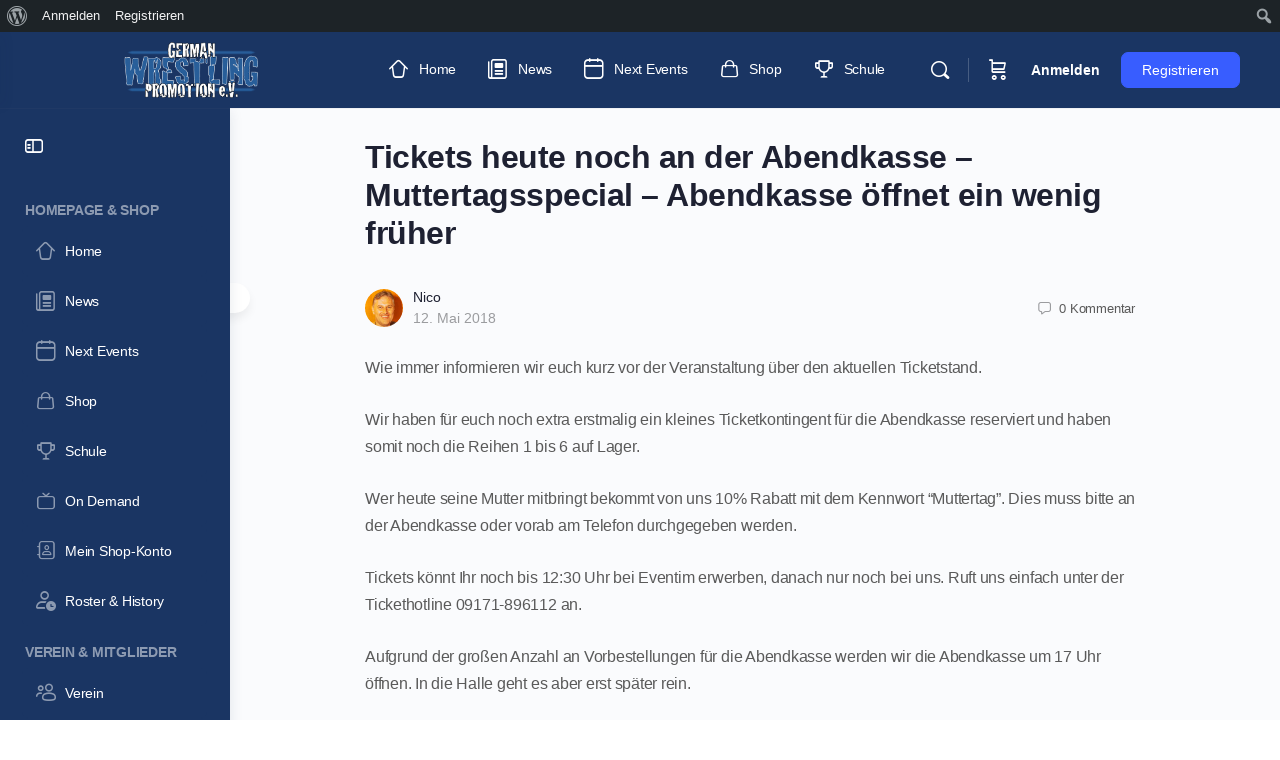

--- FILE ---
content_type: text/html; charset=UTF-8
request_url: https://www.gwp-wrestling.de/tickets-heute-noch-an-der-abendkasse-muttertagsspecial-abendkasse-oeffnet-ein-wenig-frueher/
body_size: 49279
content:
<!doctype html>
<html lang="de">
	<head><meta charset="UTF-8"><script>if(navigator.userAgent.match(/MSIE|Internet Explorer/i)||navigator.userAgent.match(/Trident\/7\..*?rv:11/i)){var href=document.location.href;if(!href.match(/[?&]nowprocket/)){if(href.indexOf("?")==-1){if(href.indexOf("#")==-1){document.location.href=href+"?nowprocket=1"}else{document.location.href=href.replace("#","?nowprocket=1#")}}else{if(href.indexOf("#")==-1){document.location.href=href+"&nowprocket=1"}else{document.location.href=href.replace("#","&nowprocket=1#")}}}}</script><script>(()=>{class RocketLazyLoadScripts{constructor(){this.v="2.0.4",this.userEvents=["keydown","keyup","mousedown","mouseup","mousemove","mouseover","mouseout","touchmove","touchstart","touchend","touchcancel","wheel","click","dblclick","input"],this.attributeEvents=["onblur","onclick","oncontextmenu","ondblclick","onfocus","onmousedown","onmouseenter","onmouseleave","onmousemove","onmouseout","onmouseover","onmouseup","onmousewheel","onscroll","onsubmit"]}async t(){this.i(),this.o(),/iP(ad|hone)/.test(navigator.userAgent)&&this.h(),this.u(),this.l(this),this.m(),this.k(this),this.p(this),this._(),await Promise.all([this.R(),this.L()]),this.lastBreath=Date.now(),this.S(this),this.P(),this.D(),this.O(),this.M(),await this.C(this.delayedScripts.normal),await this.C(this.delayedScripts.defer),await this.C(this.delayedScripts.async),await this.T(),await this.F(),await this.j(),await this.A(),window.dispatchEvent(new Event("rocket-allScriptsLoaded")),this.everythingLoaded=!0,this.lastTouchEnd&&await new Promise(t=>setTimeout(t,500-Date.now()+this.lastTouchEnd)),this.I(),this.H(),this.U(),this.W()}i(){this.CSPIssue=sessionStorage.getItem("rocketCSPIssue"),document.addEventListener("securitypolicyviolation",t=>{this.CSPIssue||"script-src-elem"!==t.violatedDirective||"data"!==t.blockedURI||(this.CSPIssue=!0,sessionStorage.setItem("rocketCSPIssue",!0))},{isRocket:!0})}o(){window.addEventListener("pageshow",t=>{this.persisted=t.persisted,this.realWindowLoadedFired=!0},{isRocket:!0}),window.addEventListener("pagehide",()=>{this.onFirstUserAction=null},{isRocket:!0})}h(){let t;function e(e){t=e}window.addEventListener("touchstart",e,{isRocket:!0}),window.addEventListener("touchend",function i(o){o.changedTouches[0]&&t.changedTouches[0]&&Math.abs(o.changedTouches[0].pageX-t.changedTouches[0].pageX)<10&&Math.abs(o.changedTouches[0].pageY-t.changedTouches[0].pageY)<10&&o.timeStamp-t.timeStamp<200&&(window.removeEventListener("touchstart",e,{isRocket:!0}),window.removeEventListener("touchend",i,{isRocket:!0}),"INPUT"===o.target.tagName&&"text"===o.target.type||(o.target.dispatchEvent(new TouchEvent("touchend",{target:o.target,bubbles:!0})),o.target.dispatchEvent(new MouseEvent("mouseover",{target:o.target,bubbles:!0})),o.target.dispatchEvent(new PointerEvent("click",{target:o.target,bubbles:!0,cancelable:!0,detail:1,clientX:o.changedTouches[0].clientX,clientY:o.changedTouches[0].clientY})),event.preventDefault()))},{isRocket:!0})}q(t){this.userActionTriggered||("mousemove"!==t.type||this.firstMousemoveIgnored?"keyup"===t.type||"mouseover"===t.type||"mouseout"===t.type||(this.userActionTriggered=!0,this.onFirstUserAction&&this.onFirstUserAction()):this.firstMousemoveIgnored=!0),"click"===t.type&&t.preventDefault(),t.stopPropagation(),t.stopImmediatePropagation(),"touchstart"===this.lastEvent&&"touchend"===t.type&&(this.lastTouchEnd=Date.now()),"click"===t.type&&(this.lastTouchEnd=0),this.lastEvent=t.type,t.composedPath&&t.composedPath()[0].getRootNode()instanceof ShadowRoot&&(t.rocketTarget=t.composedPath()[0]),this.savedUserEvents.push(t)}u(){this.savedUserEvents=[],this.userEventHandler=this.q.bind(this),this.userEvents.forEach(t=>window.addEventListener(t,this.userEventHandler,{passive:!1,isRocket:!0})),document.addEventListener("visibilitychange",this.userEventHandler,{isRocket:!0})}U(){this.userEvents.forEach(t=>window.removeEventListener(t,this.userEventHandler,{passive:!1,isRocket:!0})),document.removeEventListener("visibilitychange",this.userEventHandler,{isRocket:!0}),this.savedUserEvents.forEach(t=>{(t.rocketTarget||t.target).dispatchEvent(new window[t.constructor.name](t.type,t))})}m(){const t="return false",e=Array.from(this.attributeEvents,t=>"data-rocket-"+t),i="["+this.attributeEvents.join("],[")+"]",o="[data-rocket-"+this.attributeEvents.join("],[data-rocket-")+"]",s=(e,i,o)=>{o&&o!==t&&(e.setAttribute("data-rocket-"+i,o),e["rocket"+i]=new Function("event",o),e.setAttribute(i,t))};new MutationObserver(t=>{for(const n of t)"attributes"===n.type&&(n.attributeName.startsWith("data-rocket-")||this.everythingLoaded?n.attributeName.startsWith("data-rocket-")&&this.everythingLoaded&&this.N(n.target,n.attributeName.substring(12)):s(n.target,n.attributeName,n.target.getAttribute(n.attributeName))),"childList"===n.type&&n.addedNodes.forEach(t=>{if(t.nodeType===Node.ELEMENT_NODE)if(this.everythingLoaded)for(const i of[t,...t.querySelectorAll(o)])for(const t of i.getAttributeNames())e.includes(t)&&this.N(i,t.substring(12));else for(const e of[t,...t.querySelectorAll(i)])for(const t of e.getAttributeNames())this.attributeEvents.includes(t)&&s(e,t,e.getAttribute(t))})}).observe(document,{subtree:!0,childList:!0,attributeFilter:[...this.attributeEvents,...e]})}I(){this.attributeEvents.forEach(t=>{document.querySelectorAll("[data-rocket-"+t+"]").forEach(e=>{this.N(e,t)})})}N(t,e){const i=t.getAttribute("data-rocket-"+e);i&&(t.setAttribute(e,i),t.removeAttribute("data-rocket-"+e))}k(t){Object.defineProperty(HTMLElement.prototype,"onclick",{get(){return this.rocketonclick||null},set(e){this.rocketonclick=e,this.setAttribute(t.everythingLoaded?"onclick":"data-rocket-onclick","this.rocketonclick(event)")}})}S(t){function e(e,i){let o=e[i];e[i]=null,Object.defineProperty(e,i,{get:()=>o,set(s){t.everythingLoaded?o=s:e["rocket"+i]=o=s}})}e(document,"onreadystatechange"),e(window,"onload"),e(window,"onpageshow");try{Object.defineProperty(document,"readyState",{get:()=>t.rocketReadyState,set(e){t.rocketReadyState=e},configurable:!0}),document.readyState="loading"}catch(t){console.log("WPRocket DJE readyState conflict, bypassing")}}l(t){this.originalAddEventListener=EventTarget.prototype.addEventListener,this.originalRemoveEventListener=EventTarget.prototype.removeEventListener,this.savedEventListeners=[],EventTarget.prototype.addEventListener=function(e,i,o){o&&o.isRocket||!t.B(e,this)&&!t.userEvents.includes(e)||t.B(e,this)&&!t.userActionTriggered||e.startsWith("rocket-")||t.everythingLoaded?t.originalAddEventListener.call(this,e,i,o):(t.savedEventListeners.push({target:this,remove:!1,type:e,func:i,options:o}),"mouseenter"!==e&&"mouseleave"!==e||t.originalAddEventListener.call(this,e,t.savedUserEvents.push,o))},EventTarget.prototype.removeEventListener=function(e,i,o){o&&o.isRocket||!t.B(e,this)&&!t.userEvents.includes(e)||t.B(e,this)&&!t.userActionTriggered||e.startsWith("rocket-")||t.everythingLoaded?t.originalRemoveEventListener.call(this,e,i,o):t.savedEventListeners.push({target:this,remove:!0,type:e,func:i,options:o})}}J(t,e){this.savedEventListeners=this.savedEventListeners.filter(i=>{let o=i.type,s=i.target||window;return e!==o||t!==s||(this.B(o,s)&&(i.type="rocket-"+o),this.$(i),!1)})}H(){EventTarget.prototype.addEventListener=this.originalAddEventListener,EventTarget.prototype.removeEventListener=this.originalRemoveEventListener,this.savedEventListeners.forEach(t=>this.$(t))}$(t){t.remove?this.originalRemoveEventListener.call(t.target,t.type,t.func,t.options):this.originalAddEventListener.call(t.target,t.type,t.func,t.options)}p(t){let e;function i(e){return t.everythingLoaded?e:e.split(" ").map(t=>"load"===t||t.startsWith("load.")?"rocket-jquery-load":t).join(" ")}function o(o){function s(e){const s=o.fn[e];o.fn[e]=o.fn.init.prototype[e]=function(){return this[0]===window&&t.userActionTriggered&&("string"==typeof arguments[0]||arguments[0]instanceof String?arguments[0]=i(arguments[0]):"object"==typeof arguments[0]&&Object.keys(arguments[0]).forEach(t=>{const e=arguments[0][t];delete arguments[0][t],arguments[0][i(t)]=e})),s.apply(this,arguments),this}}if(o&&o.fn&&!t.allJQueries.includes(o)){const e={DOMContentLoaded:[],"rocket-DOMContentLoaded":[]};for(const t in e)document.addEventListener(t,()=>{e[t].forEach(t=>t())},{isRocket:!0});o.fn.ready=o.fn.init.prototype.ready=function(i){function s(){parseInt(o.fn.jquery)>2?setTimeout(()=>i.bind(document)(o)):i.bind(document)(o)}return"function"==typeof i&&(t.realDomReadyFired?!t.userActionTriggered||t.fauxDomReadyFired?s():e["rocket-DOMContentLoaded"].push(s):e.DOMContentLoaded.push(s)),o([])},s("on"),s("one"),s("off"),t.allJQueries.push(o)}e=o}t.allJQueries=[],o(window.jQuery),Object.defineProperty(window,"jQuery",{get:()=>e,set(t){o(t)}})}P(){const t=new Map;document.write=document.writeln=function(e){const i=document.currentScript,o=document.createRange(),s=i.parentElement;let n=t.get(i);void 0===n&&(n=i.nextSibling,t.set(i,n));const c=document.createDocumentFragment();o.setStart(c,0),c.appendChild(o.createContextualFragment(e)),s.insertBefore(c,n)}}async R(){return new Promise(t=>{this.userActionTriggered?t():this.onFirstUserAction=t})}async L(){return new Promise(t=>{document.addEventListener("DOMContentLoaded",()=>{this.realDomReadyFired=!0,t()},{isRocket:!0})})}async j(){return this.realWindowLoadedFired?Promise.resolve():new Promise(t=>{window.addEventListener("load",t,{isRocket:!0})})}M(){this.pendingScripts=[];this.scriptsMutationObserver=new MutationObserver(t=>{for(const e of t)e.addedNodes.forEach(t=>{"SCRIPT"!==t.tagName||t.noModule||t.isWPRocket||this.pendingScripts.push({script:t,promise:new Promise(e=>{const i=()=>{const i=this.pendingScripts.findIndex(e=>e.script===t);i>=0&&this.pendingScripts.splice(i,1),e()};t.addEventListener("load",i,{isRocket:!0}),t.addEventListener("error",i,{isRocket:!0}),setTimeout(i,1e3)})})})}),this.scriptsMutationObserver.observe(document,{childList:!0,subtree:!0})}async F(){await this.X(),this.pendingScripts.length?(await this.pendingScripts[0].promise,await this.F()):this.scriptsMutationObserver.disconnect()}D(){this.delayedScripts={normal:[],async:[],defer:[]},document.querySelectorAll("script[type$=rocketlazyloadscript]").forEach(t=>{t.hasAttribute("data-rocket-src")?t.hasAttribute("async")&&!1!==t.async?this.delayedScripts.async.push(t):t.hasAttribute("defer")&&!1!==t.defer||"module"===t.getAttribute("data-rocket-type")?this.delayedScripts.defer.push(t):this.delayedScripts.normal.push(t):this.delayedScripts.normal.push(t)})}async _(){await this.L();let t=[];document.querySelectorAll("script[type$=rocketlazyloadscript][data-rocket-src]").forEach(e=>{let i=e.getAttribute("data-rocket-src");if(i&&!i.startsWith("data:")){i.startsWith("//")&&(i=location.protocol+i);try{const o=new URL(i).origin;o!==location.origin&&t.push({src:o,crossOrigin:e.crossOrigin||"module"===e.getAttribute("data-rocket-type")})}catch(t){}}}),t=[...new Map(t.map(t=>[JSON.stringify(t),t])).values()],this.Y(t,"preconnect")}async G(t){if(await this.K(),!0!==t.noModule||!("noModule"in HTMLScriptElement.prototype))return new Promise(e=>{let i;function o(){(i||t).setAttribute("data-rocket-status","executed"),e()}try{if(navigator.userAgent.includes("Firefox/")||""===navigator.vendor||this.CSPIssue)i=document.createElement("script"),[...t.attributes].forEach(t=>{let e=t.nodeName;"type"!==e&&("data-rocket-type"===e&&(e="type"),"data-rocket-src"===e&&(e="src"),i.setAttribute(e,t.nodeValue))}),t.text&&(i.text=t.text),t.nonce&&(i.nonce=t.nonce),i.hasAttribute("src")?(i.addEventListener("load",o,{isRocket:!0}),i.addEventListener("error",()=>{i.setAttribute("data-rocket-status","failed-network"),e()},{isRocket:!0}),setTimeout(()=>{i.isConnected||e()},1)):(i.text=t.text,o()),i.isWPRocket=!0,t.parentNode.replaceChild(i,t);else{const i=t.getAttribute("data-rocket-type"),s=t.getAttribute("data-rocket-src");i?(t.type=i,t.removeAttribute("data-rocket-type")):t.removeAttribute("type"),t.addEventListener("load",o,{isRocket:!0}),t.addEventListener("error",i=>{this.CSPIssue&&i.target.src.startsWith("data:")?(console.log("WPRocket: CSP fallback activated"),t.removeAttribute("src"),this.G(t).then(e)):(t.setAttribute("data-rocket-status","failed-network"),e())},{isRocket:!0}),s?(t.fetchPriority="high",t.removeAttribute("data-rocket-src"),t.src=s):t.src="data:text/javascript;base64,"+window.btoa(unescape(encodeURIComponent(t.text)))}}catch(i){t.setAttribute("data-rocket-status","failed-transform"),e()}});t.setAttribute("data-rocket-status","skipped")}async C(t){const e=t.shift();return e?(e.isConnected&&await this.G(e),this.C(t)):Promise.resolve()}O(){this.Y([...this.delayedScripts.normal,...this.delayedScripts.defer,...this.delayedScripts.async],"preload")}Y(t,e){this.trash=this.trash||[];let i=!0;var o=document.createDocumentFragment();t.forEach(t=>{const s=t.getAttribute&&t.getAttribute("data-rocket-src")||t.src;if(s&&!s.startsWith("data:")){const n=document.createElement("link");n.href=s,n.rel=e,"preconnect"!==e&&(n.as="script",n.fetchPriority=i?"high":"low"),t.getAttribute&&"module"===t.getAttribute("data-rocket-type")&&(n.crossOrigin=!0),t.crossOrigin&&(n.crossOrigin=t.crossOrigin),t.integrity&&(n.integrity=t.integrity),t.nonce&&(n.nonce=t.nonce),o.appendChild(n),this.trash.push(n),i=!1}}),document.head.appendChild(o)}W(){this.trash.forEach(t=>t.remove())}async T(){try{document.readyState="interactive"}catch(t){}this.fauxDomReadyFired=!0;try{await this.K(),this.J(document,"readystatechange"),document.dispatchEvent(new Event("rocket-readystatechange")),await this.K(),document.rocketonreadystatechange&&document.rocketonreadystatechange(),await this.K(),this.J(document,"DOMContentLoaded"),document.dispatchEvent(new Event("rocket-DOMContentLoaded")),await this.K(),this.J(window,"DOMContentLoaded"),window.dispatchEvent(new Event("rocket-DOMContentLoaded"))}catch(t){console.error(t)}}async A(){try{document.readyState="complete"}catch(t){}try{await this.K(),this.J(document,"readystatechange"),document.dispatchEvent(new Event("rocket-readystatechange")),await this.K(),document.rocketonreadystatechange&&document.rocketonreadystatechange(),await this.K(),this.J(window,"load"),window.dispatchEvent(new Event("rocket-load")),await this.K(),window.rocketonload&&window.rocketonload(),await this.K(),this.allJQueries.forEach(t=>t(window).trigger("rocket-jquery-load")),await this.K(),this.J(window,"pageshow");const t=new Event("rocket-pageshow");t.persisted=this.persisted,window.dispatchEvent(t),await this.K(),window.rocketonpageshow&&window.rocketonpageshow({persisted:this.persisted})}catch(t){console.error(t)}}async K(){Date.now()-this.lastBreath>45&&(await this.X(),this.lastBreath=Date.now())}async X(){return document.hidden?new Promise(t=>setTimeout(t)):new Promise(t=>requestAnimationFrame(t))}B(t,e){return e===document&&"readystatechange"===t||(e===document&&"DOMContentLoaded"===t||(e===window&&"DOMContentLoaded"===t||(e===window&&"load"===t||e===window&&"pageshow"===t)))}static run(){(new RocketLazyLoadScripts).t()}}RocketLazyLoadScripts.run()})();</script>
		
		<link rel="profile" href="http://gmpg.org/xfn/11">
		<title>Tickets heute noch an der Abendkasse &#8211; Muttertagsspecial &#8211; Abendkasse öffnet ein wenig früher &#8211; German Wrestling Promotion e.V.</title>
<script type="text/html" id="tmpl-bb-link-preview">
<% if ( link_scrapping ) { %>
	<% if ( link_loading ) { %>
		<span class="bb-url-scrapper-loading bb-ajax-loader"><i class="bb-icon-l bb-icon-spinner animate-spin"></i>Vorschau wird geladen...</span>
	<% } %>
	<% if ( link_success || link_error ) { %>
		<a title="Vorschau abbrechen" href="#" id="bb-close-link-suggestion">Vorschau entfernen</a>
		<div class="bb-link-preview-container">

			<% if ( link_images && link_images.length && link_success && ! link_error && '' !== link_image_index ) { %>
				<div id="bb-url-scrapper-img-holder">
					<div class="bb-link-preview-image">
						<div class="bb-link-preview-image-cover">
							<img src="<%= link_images[link_image_index] %>"/>
						</div>
						<div class="bb-link-preview-icons">
							<%
							if ( link_images.length > 1 ) { %>
								<a data-bp-tooltip-pos="up" data-bp-tooltip="Bild ändern" href="#" class="icon-exchange toolbar-button bp-tooltip" id="icon-exchange"><i class="bb-icon-l bb-icon-exchange"></i></a>
							<% } %>
							<% if ( link_images.length ) { %>
								<a data-bp-tooltip-pos="up" data-bp-tooltip="Bild entfernen" href="#" class="icon-image-slash toolbar-button bp-tooltip" id="bb-link-preview-remove-image"><i class="bb-icon-l bb-icon-image-slash"></i></a>
							<% } %>
							<a data-bp-tooltip-pos="up" data-bp-tooltip="Bestätigen" class="toolbar-button bp-tooltip" href="#" id="bb-link-preview-select-image">
								<i class="bb-icon-check bb-icon-l"></i>
							</a>
						</div>
					</div>
					<% if ( link_images.length > 1 ) { %>
						<div class="bb-url-thumb-nav">
							<button type="button" id="bb-url-prevPicButton"><span class="bb-icon-l bb-icon-angle-left"></span></button>
							<button type="button" id="bb-url-nextPicButton"><span class="bb-icon-l bb-icon-angle-right"></span></button>
							<div id="bb-url-scrapper-img-count">
								Bild <%= link_image_index + 1 %>&nbsp;von&nbsp;<%= link_images.length %>
							</div>
						</div>
					<% } %>
				</div>
			<% } %>

			<% if ( link_success && ! link_error && link_url ) { %>
				<div class="bb-link-preview-info">
					<% var a = document.createElement('a');
						a.href = link_url;
						var hostname = a.hostname;
						var domainName = hostname.replace('www.', '' );
					%>

					<% if ( 'undefined' !== typeof link_title && link_title.trim() && link_description ) { %>
						<p class="bb-link-preview-link-name"><%= domainName %></p>
					<% } %>

					<% if ( link_success && ! link_error ) { %>
						<p class="bb-link-preview-title"><%= link_title %></p>
					<% } %>

					<% if ( link_success && ! link_error ) { %>
						<div class="bb-link-preview-excerpt"><p><%= link_description %></p></div>
					<% } %>
				</div>
			<% } %>
			<% if ( link_error && ! link_success ) { %>
				<div id="bb-url-error" class="bb-url-error"><%= link_error_msg %></div>
			<% } %>
		</div>
	<% } %>
<% } %>
</script>
<script type="text/html" id="tmpl-profile-card-popup">
	<div id="profile-card" class="bb-profile-card bb-popup-card" data-bp-item-id="" data-bp-item-component="members">

		<div class="skeleton-card">
			<div class="skeleton-card-body">
				<div class="skeleton-card-avatar bb-loading-bg"></div>
				<div class="skeleton-card-entity">
					<div class="skeleton-card-type bb-loading-bg"></div>
					<div class="skeleton-card-heading bb-loading-bg"></div>
					<div class="skeleton-card-meta bb-loading-bg"></div>
				</div>
			</div>
						<div class="skeleton-card-footer skeleton-footer-plain">
				<div class="skeleton-card-button bb-loading-bg"></div>
				<div class="skeleton-card-button bb-loading-bg"></div>
				<div class="skeleton-card-button bb-loading-bg"></div>
			</div>
		</div>

		<div class="bb-card-content">
			<div class="bb-card-body">
				<div class="bb-card-avatar">
					<span class="card-profile-status"></span>
					<img src="" alt="">
				</div>
				<div class="bb-card-entity">
					<div class="bb-card-profile-type"></div>
					<h4 class="bb-card-heading"></h4>
					<div class="bb-card-meta">
						<span class="card-meta-item card-meta-joined">Beigetreten <span></span></span>
						<span class="card-meta-item card-meta-last-active"></span>
													<span class="card-meta-item card-meta-followers"></span>
												</div>
				</div>
			</div>
			<div class="bb-card-footer">
								<div class="bb-card-action bb-card-action-outline">
					<a href="" class="card-button card-button-profile">Profil ansehen</a>
				</div>
			</div>
		</div>

	</div>
</script>
<script type="text/html" id="tmpl-group-card-popup">
	<div id="group-card" class="bb-group-card bb-popup-card" data-bp-item-id="" data-bp-item-component="groups">

		<div class="skeleton-card">
			<div class="skeleton-card-body">
				<div class="skeleton-card-avatar bb-loading-bg"></div>
				<div class="skeleton-card-entity">
					<div class="skeleton-card-heading bb-loading-bg"></div>
					<div class="skeleton-card-meta bb-loading-bg"></div>
				</div>
			</div>
						<div class="skeleton-card-footer skeleton-footer-plain">
				<div class="skeleton-card-button bb-loading-bg"></div>
				<div class="skeleton-card-button bb-loading-bg"></div>
			</div>
		</div>

		<div class="bb-card-content">
			<div class="bb-card-body">
				<div class="bb-card-avatar">
					<img src="" alt="">
				</div>
				<div class="bb-card-entity">
					<h4 class="bb-card-heading"></h4>
					<div class="bb-card-meta">
						<span class="card-meta-item card-meta-status"></span>
						<span class="card-meta-item card-meta-type"></span>
						<span class="card-meta-item card-meta-last-active"></span>
					</div>
					<div class="card-group-members">
						<span class="bs-group-members"></span>
					</div>
				</div>
			</div>
			<div class="bb-card-footer">
								<div class="bb-card-action bb-card-action-outline">
					<a href="" class="card-button card-button-group">View Group</a>
				</div>
			</div>
		</div>

	</div>
</script>
<meta name='robots' content='max-image-preview:large' />
	<style>img:is([sizes="auto" i], [sizes^="auto," i]) { contain-intrinsic-size: 3000px 1500px }</style>
	<script type="rocketlazyloadscript">window._wca = window._wca || [];</script>
<link rel='dns-prefetch' href='//stats.wp.com' />

<link rel="alternate" type="application/rss+xml" title="German Wrestling Promotion e.V. &raquo; Feed" href="https://www.gwp-wrestling.de/feed/" />
<link rel="alternate" type="application/rss+xml" title="German Wrestling Promotion e.V. &raquo; Kommentar-Feed" href="https://www.gwp-wrestling.de/comments/feed/" />
<link rel="alternate" type="application/rss+xml" title="German Wrestling Promotion e.V. &raquo; Tickets heute noch an der Abendkasse &#8211; Muttertagsspecial &#8211; Abendkasse öffnet ein wenig früher-Kommentar-Feed" href="https://www.gwp-wrestling.de/tickets-heute-noch-an-der-abendkasse-muttertagsspecial-abendkasse-oeffnet-ein-wenig-frueher/feed/" />
<link data-minify="1" rel='stylesheet' id='tc-seat-charts-block-frontend-css' href='https://www.gwp-wrestling.de/wp-content/cache/min/1/wp-content/plugins/seating-charts/assets/blocks/build/style-frontend.css?ver=1755011168' type='text/css' media='all' />
<link data-minify="1" rel='stylesheet' id='tc_woobridge-block-css' href='https://www.gwp-wrestling.de/wp-content/cache/min/1/wp-content/plugins/bridge-for-woocommerce/assets/blocks/build/style-frontend.css?ver=1755011168' type='text/css' media='all' />
<link data-minify="1" rel='stylesheet' id='dashicons-css' href='https://www.gwp-wrestling.de/wp-content/cache/min/1/wp-includes/css/dashicons.min.css?ver=1755011168' type='text/css' media='all' />
<link rel='stylesheet' id='admin-bar-css' href='https://www.gwp-wrestling.de/wp-includes/css/admin-bar.min.css?ver=6.8.3' type='text/css' media='all' />
<style id='admin-bar-inline-css' type='text/css'>

		@media screen { html { margin-top: 32px !important; } }
		@media screen and ( max-width: 782px ) { html { margin-top: 46px !important; } }
	
@media print { #wpadminbar { display:none; } }
</style>
<link rel='stylesheet' id='bp-nouveau-icons-map-css' href='https://www.gwp-wrestling.de/wp-content/plugins/buddyboss-platform/bp-templates/bp-nouveau/icons/css/icons-map.min.css?ver=2.14.4' type='text/css' media='all' />
<link data-minify="1" rel='stylesheet' id='bp-nouveau-bb-icons-css' href='https://www.gwp-wrestling.de/wp-content/cache/min/1/wp-content/plugins/buddyboss-platform/bp-templates/bp-nouveau/icons/css/bb-icons.min.css?ver=1755011168' type='text/css' media='all' />
<link rel='stylesheet' id='bp-nouveau-css' href='https://www.gwp-wrestling.de/wp-content/cache/background-css/1/www.gwp-wrestling.de/wp-content/plugins/buddyboss-platform/bp-templates/bp-nouveau/css/buddypress.min.css?ver=2.14.4&wpr_t=1768479290' type='text/css' media='all' />
<style id='bp-nouveau-inline-css' type='text/css'>
.list-wrap .bs-group-cover a:before{ background:unset; }
body .bp-member-type.bb-current-member-gwp-team {background-color:#660044 !important;}body .bp-member-type.bb-current-member-gwp-team {color:#ffffff !important;}body .bp-member-type.bb-current-member-gwp-team-admins {background-color:#0066bf !important;}body .bp-member-type.bb-current-member-gwp-team-admins {color:#ffffff !important;}body .bp-member-type.bb-current-member-gwp-member {background-color:#000066 !important;}body .bp-member-type.bb-current-member-gwp-member {color:#ffffff !important;}body .bp-member-type.bb-current-member-follower {background-color:#008080 !important;}body .bp-member-type.bb-current-member-follower {color:#ffffff !important;}
</style>
<link data-minify="1" rel='stylesheet' id='buddyboss_legacy-css' href='https://www.gwp-wrestling.de/wp-content/cache/min/1/wp-content/themes/buddyboss-theme/inc/plugins/buddyboss-menu-icons/vendor/kucrut/icon-picker/css/types/buddyboss_legacy.css?ver=1755011168' type='text/css' media='all' />
<link rel='stylesheet' id='wp-block-library-css' href='https://www.gwp-wrestling.de/wp-includes/css/dist/block-library/style.min.css?ver=6.8.3' type='text/css' media='all' />
<style id='classic-theme-styles-inline-css' type='text/css'>
/*! This file is auto-generated */
.wp-block-button__link{color:#fff;background-color:#32373c;border-radius:9999px;box-shadow:none;text-decoration:none;padding:calc(.667em + 2px) calc(1.333em + 2px);font-size:1.125em}.wp-block-file__button{background:#32373c;color:#fff;text-decoration:none}
</style>
<link data-minify="1" rel='stylesheet' id='bb_theme_block-buddypanel-style-css-css' href='https://www.gwp-wrestling.de/wp-content/cache/min/1/wp-content/themes/buddyboss-theme/blocks/buddypanel/build/style-buddypanel.css?ver=1755011168' type='text/css' media='all' />
<link rel='stylesheet' id='mediaelement-css' href='https://www.gwp-wrestling.de/wp-content/cache/background-css/1/www.gwp-wrestling.de/wp-includes/js/mediaelement/mediaelementplayer-legacy.min.css?ver=4.2.17&wpr_t=1768479290' type='text/css' media='all' />
<link rel='stylesheet' id='wp-mediaelement-css' href='https://www.gwp-wrestling.de/wp-includes/js/mediaelement/wp-mediaelement.min.css?ver=6.8.3' type='text/css' media='all' />
<style id='jetpack-sharing-buttons-style-inline-css' type='text/css'>
.jetpack-sharing-buttons__services-list{display:flex;flex-direction:row;flex-wrap:wrap;gap:0;list-style-type:none;margin:5px;padding:0}.jetpack-sharing-buttons__services-list.has-small-icon-size{font-size:12px}.jetpack-sharing-buttons__services-list.has-normal-icon-size{font-size:16px}.jetpack-sharing-buttons__services-list.has-large-icon-size{font-size:24px}.jetpack-sharing-buttons__services-list.has-huge-icon-size{font-size:36px}@media print{.jetpack-sharing-buttons__services-list{display:none!important}}.editor-styles-wrapper .wp-block-jetpack-sharing-buttons{gap:0;padding-inline-start:0}ul.jetpack-sharing-buttons__services-list.has-background{padding:1.25em 2.375em}
</style>
<style id='global-styles-inline-css' type='text/css'>
:root{--wp--preset--aspect-ratio--square: 1;--wp--preset--aspect-ratio--4-3: 4/3;--wp--preset--aspect-ratio--3-4: 3/4;--wp--preset--aspect-ratio--3-2: 3/2;--wp--preset--aspect-ratio--2-3: 2/3;--wp--preset--aspect-ratio--16-9: 16/9;--wp--preset--aspect-ratio--9-16: 9/16;--wp--preset--color--black: #000000;--wp--preset--color--cyan-bluish-gray: #abb8c3;--wp--preset--color--white: #ffffff;--wp--preset--color--pale-pink: #f78da7;--wp--preset--color--vivid-red: #cf2e2e;--wp--preset--color--luminous-vivid-orange: #ff6900;--wp--preset--color--luminous-vivid-amber: #fcb900;--wp--preset--color--light-green-cyan: #7bdcb5;--wp--preset--color--vivid-green-cyan: #00d084;--wp--preset--color--pale-cyan-blue: #8ed1fc;--wp--preset--color--vivid-cyan-blue: #0693e3;--wp--preset--color--vivid-purple: #9b51e0;--wp--preset--gradient--vivid-cyan-blue-to-vivid-purple: linear-gradient(135deg,rgba(6,147,227,1) 0%,rgb(155,81,224) 100%);--wp--preset--gradient--light-green-cyan-to-vivid-green-cyan: linear-gradient(135deg,rgb(122,220,180) 0%,rgb(0,208,130) 100%);--wp--preset--gradient--luminous-vivid-amber-to-luminous-vivid-orange: linear-gradient(135deg,rgba(252,185,0,1) 0%,rgba(255,105,0,1) 100%);--wp--preset--gradient--luminous-vivid-orange-to-vivid-red: linear-gradient(135deg,rgba(255,105,0,1) 0%,rgb(207,46,46) 100%);--wp--preset--gradient--very-light-gray-to-cyan-bluish-gray: linear-gradient(135deg,rgb(238,238,238) 0%,rgb(169,184,195) 100%);--wp--preset--gradient--cool-to-warm-spectrum: linear-gradient(135deg,rgb(74,234,220) 0%,rgb(151,120,209) 20%,rgb(207,42,186) 40%,rgb(238,44,130) 60%,rgb(251,105,98) 80%,rgb(254,248,76) 100%);--wp--preset--gradient--blush-light-purple: linear-gradient(135deg,rgb(255,206,236) 0%,rgb(152,150,240) 100%);--wp--preset--gradient--blush-bordeaux: linear-gradient(135deg,rgb(254,205,165) 0%,rgb(254,45,45) 50%,rgb(107,0,62) 100%);--wp--preset--gradient--luminous-dusk: linear-gradient(135deg,rgb(255,203,112) 0%,rgb(199,81,192) 50%,rgb(65,88,208) 100%);--wp--preset--gradient--pale-ocean: linear-gradient(135deg,rgb(255,245,203) 0%,rgb(182,227,212) 50%,rgb(51,167,181) 100%);--wp--preset--gradient--electric-grass: linear-gradient(135deg,rgb(202,248,128) 0%,rgb(113,206,126) 100%);--wp--preset--gradient--midnight: linear-gradient(135deg,rgb(2,3,129) 0%,rgb(40,116,252) 100%);--wp--preset--font-size--small: 13px;--wp--preset--font-size--medium: 20px;--wp--preset--font-size--large: 36px;--wp--preset--font-size--x-large: 42px;--wp--preset--spacing--20: 0.44rem;--wp--preset--spacing--30: 0.67rem;--wp--preset--spacing--40: 1rem;--wp--preset--spacing--50: 1.5rem;--wp--preset--spacing--60: 2.25rem;--wp--preset--spacing--70: 3.38rem;--wp--preset--spacing--80: 5.06rem;--wp--preset--shadow--natural: 6px 6px 9px rgba(0, 0, 0, 0.2);--wp--preset--shadow--deep: 12px 12px 50px rgba(0, 0, 0, 0.4);--wp--preset--shadow--sharp: 6px 6px 0px rgba(0, 0, 0, 0.2);--wp--preset--shadow--outlined: 6px 6px 0px -3px rgba(255, 255, 255, 1), 6px 6px rgba(0, 0, 0, 1);--wp--preset--shadow--crisp: 6px 6px 0px rgba(0, 0, 0, 1);}:where(.is-layout-flex){gap: 0.5em;}:where(.is-layout-grid){gap: 0.5em;}body .is-layout-flex{display: flex;}.is-layout-flex{flex-wrap: wrap;align-items: center;}.is-layout-flex > :is(*, div){margin: 0;}body .is-layout-grid{display: grid;}.is-layout-grid > :is(*, div){margin: 0;}:where(.wp-block-columns.is-layout-flex){gap: 2em;}:where(.wp-block-columns.is-layout-grid){gap: 2em;}:where(.wp-block-post-template.is-layout-flex){gap: 1.25em;}:where(.wp-block-post-template.is-layout-grid){gap: 1.25em;}.has-black-color{color: var(--wp--preset--color--black) !important;}.has-cyan-bluish-gray-color{color: var(--wp--preset--color--cyan-bluish-gray) !important;}.has-white-color{color: var(--wp--preset--color--white) !important;}.has-pale-pink-color{color: var(--wp--preset--color--pale-pink) !important;}.has-vivid-red-color{color: var(--wp--preset--color--vivid-red) !important;}.has-luminous-vivid-orange-color{color: var(--wp--preset--color--luminous-vivid-orange) !important;}.has-luminous-vivid-amber-color{color: var(--wp--preset--color--luminous-vivid-amber) !important;}.has-light-green-cyan-color{color: var(--wp--preset--color--light-green-cyan) !important;}.has-vivid-green-cyan-color{color: var(--wp--preset--color--vivid-green-cyan) !important;}.has-pale-cyan-blue-color{color: var(--wp--preset--color--pale-cyan-blue) !important;}.has-vivid-cyan-blue-color{color: var(--wp--preset--color--vivid-cyan-blue) !important;}.has-vivid-purple-color{color: var(--wp--preset--color--vivid-purple) !important;}.has-black-background-color{background-color: var(--wp--preset--color--black) !important;}.has-cyan-bluish-gray-background-color{background-color: var(--wp--preset--color--cyan-bluish-gray) !important;}.has-white-background-color{background-color: var(--wp--preset--color--white) !important;}.has-pale-pink-background-color{background-color: var(--wp--preset--color--pale-pink) !important;}.has-vivid-red-background-color{background-color: var(--wp--preset--color--vivid-red) !important;}.has-luminous-vivid-orange-background-color{background-color: var(--wp--preset--color--luminous-vivid-orange) !important;}.has-luminous-vivid-amber-background-color{background-color: var(--wp--preset--color--luminous-vivid-amber) !important;}.has-light-green-cyan-background-color{background-color: var(--wp--preset--color--light-green-cyan) !important;}.has-vivid-green-cyan-background-color{background-color: var(--wp--preset--color--vivid-green-cyan) !important;}.has-pale-cyan-blue-background-color{background-color: var(--wp--preset--color--pale-cyan-blue) !important;}.has-vivid-cyan-blue-background-color{background-color: var(--wp--preset--color--vivid-cyan-blue) !important;}.has-vivid-purple-background-color{background-color: var(--wp--preset--color--vivid-purple) !important;}.has-black-border-color{border-color: var(--wp--preset--color--black) !important;}.has-cyan-bluish-gray-border-color{border-color: var(--wp--preset--color--cyan-bluish-gray) !important;}.has-white-border-color{border-color: var(--wp--preset--color--white) !important;}.has-pale-pink-border-color{border-color: var(--wp--preset--color--pale-pink) !important;}.has-vivid-red-border-color{border-color: var(--wp--preset--color--vivid-red) !important;}.has-luminous-vivid-orange-border-color{border-color: var(--wp--preset--color--luminous-vivid-orange) !important;}.has-luminous-vivid-amber-border-color{border-color: var(--wp--preset--color--luminous-vivid-amber) !important;}.has-light-green-cyan-border-color{border-color: var(--wp--preset--color--light-green-cyan) !important;}.has-vivid-green-cyan-border-color{border-color: var(--wp--preset--color--vivid-green-cyan) !important;}.has-pale-cyan-blue-border-color{border-color: var(--wp--preset--color--pale-cyan-blue) !important;}.has-vivid-cyan-blue-border-color{border-color: var(--wp--preset--color--vivid-cyan-blue) !important;}.has-vivid-purple-border-color{border-color: var(--wp--preset--color--vivid-purple) !important;}.has-vivid-cyan-blue-to-vivid-purple-gradient-background{background: var(--wp--preset--gradient--vivid-cyan-blue-to-vivid-purple) !important;}.has-light-green-cyan-to-vivid-green-cyan-gradient-background{background: var(--wp--preset--gradient--light-green-cyan-to-vivid-green-cyan) !important;}.has-luminous-vivid-amber-to-luminous-vivid-orange-gradient-background{background: var(--wp--preset--gradient--luminous-vivid-amber-to-luminous-vivid-orange) !important;}.has-luminous-vivid-orange-to-vivid-red-gradient-background{background: var(--wp--preset--gradient--luminous-vivid-orange-to-vivid-red) !important;}.has-very-light-gray-to-cyan-bluish-gray-gradient-background{background: var(--wp--preset--gradient--very-light-gray-to-cyan-bluish-gray) !important;}.has-cool-to-warm-spectrum-gradient-background{background: var(--wp--preset--gradient--cool-to-warm-spectrum) !important;}.has-blush-light-purple-gradient-background{background: var(--wp--preset--gradient--blush-light-purple) !important;}.has-blush-bordeaux-gradient-background{background: var(--wp--preset--gradient--blush-bordeaux) !important;}.has-luminous-dusk-gradient-background{background: var(--wp--preset--gradient--luminous-dusk) !important;}.has-pale-ocean-gradient-background{background: var(--wp--preset--gradient--pale-ocean) !important;}.has-electric-grass-gradient-background{background: var(--wp--preset--gradient--electric-grass) !important;}.has-midnight-gradient-background{background: var(--wp--preset--gradient--midnight) !important;}.has-small-font-size{font-size: var(--wp--preset--font-size--small) !important;}.has-medium-font-size{font-size: var(--wp--preset--font-size--medium) !important;}.has-large-font-size{font-size: var(--wp--preset--font-size--large) !important;}.has-x-large-font-size{font-size: var(--wp--preset--font-size--x-large) !important;}
:where(.wp-block-post-template.is-layout-flex){gap: 1.25em;}:where(.wp-block-post-template.is-layout-grid){gap: 1.25em;}
:where(.wp-block-columns.is-layout-flex){gap: 2em;}:where(.wp-block-columns.is-layout-grid){gap: 2em;}
:root :where(.wp-block-pullquote){font-size: 1.5em;line-height: 1.6;}
</style>
<link data-minify="1" rel='stylesheet' id='bst-styles-css' href='https://www.gwp-wrestling.de/wp-content/cache/background-css/1/www.gwp-wrestling.de/wp-content/cache/min/1/wp-content/plugins/bst-dsgvo-cookie/includes/css/style.css?ver=1755011168&wpr_t=1768479290' type='text/css' media='all' />
<link data-minify="1" rel='stylesheet' id='bst-alert1-css-css' href='https://www.gwp-wrestling.de/wp-content/cache/min/1/wp-content/plugins/bst-dsgvo-cookie/includes/css/bst-mesage.css?ver=1755011168' type='text/css' media='all' />
<link data-minify="1" rel='stylesheet' id='bst-alert2-css-css' href='https://www.gwp-wrestling.de/wp-content/cache/min/1/wp-content/plugins/bst-dsgvo-cookie/includes/css/bst-mesage-flat-theme.css?ver=1755011168' type='text/css' media='all' />
<link rel='stylesheet' id='bp-admin-bar-css' href='https://www.gwp-wrestling.de/wp-content/plugins/buddyboss-platform/bp-core/css/admin-bar.min.css?ver=2.14.4' type='text/css' media='all' />
<link rel='stylesheet' id='bb-pro-enqueue-scripts-css' href='https://www.gwp-wrestling.de/wp-content/plugins/buddyboss-platform-pro/assets/css/index.min.css?ver=2.10.1' type='text/css' media='all' />
<link rel='stylesheet' id='bb-access-control-css' href='https://www.gwp-wrestling.de/wp-content/plugins/buddyboss-platform-pro/includes/access-control/assets/css/bb-access-control.min.css?ver=2.10.1' type='text/css' media='all' />
<link rel='stylesheet' id='bb-polls-style-css' href='https://www.gwp-wrestling.de/wp-content/plugins/buddyboss-platform-pro/includes/polls/assets/css/bb-polls.min.css?ver=2.10.1' type='text/css' media='all' />
<link rel='stylesheet' id='bb-schedule-posts-css' href='https://www.gwp-wrestling.de/wp-content/plugins/buddyboss-platform-pro/includes/schedule-posts/assets/css/bb-schedule-posts.min.css?ver=2.10.1' type='text/css' media='all' />
<link rel='stylesheet' id='bb-activity-post-feature-image-css' href='https://www.gwp-wrestling.de/wp-content/plugins/buddyboss-platform-pro/includes/platform-settings/activity/post-feature-image/assets/css/bb-activity-post-feature-image.min.css?ver=2.10.1' type='text/css' media='all' />
<link rel='stylesheet' id='bb-cropper-css-css' href='https://www.gwp-wrestling.de/wp-content/plugins/buddyboss-platform/bp-core/css/vendor/cropper.min.css?ver=2.14.4' type='text/css' media='all' />
<link rel='stylesheet' id='bb-meprlms-frontend-css' href='https://www.gwp-wrestling.de/wp-content/plugins/buddyboss-platform-pro/includes/integrations/meprlms/assets/css/meprlms-frontend.min.css?ver=2.14.4' type='text/css' media='all' />
<link rel='stylesheet' id='bb-tutorlms-admin-css' href='https://www.gwp-wrestling.de/wp-content/plugins/buddyboss-platform-pro/includes/integrations/tutorlms/assets/css/bb-tutorlms-admin.min.css?ver=2.14.4' type='text/css' media='all' />
<link rel='stylesheet' id='bp-mentions-css-css' href='https://www.gwp-wrestling.de/wp-content/plugins/buddyboss-platform/bp-core/css/mentions.min.css?ver=2.14.4' type='text/css' media='all' />
<link data-minify="1" rel='stylesheet' id='tc-front-css' href='https://www.gwp-wrestling.de/wp-content/cache/min/1/wp-content/plugins/tickera/css/front.css?ver=1755011168' type='text/css' media='all' />
<link data-minify="1" rel='stylesheet' id='tc-elementor-sc-popup-css' href='https://www.gwp-wrestling.de/wp-content/cache/min/1/wp-content/plugins/tickera/css/builders/elementor-sc-popup.css?ver=1755011168' type='text/css' media='all' />
<link data-minify="1" rel='stylesheet' id='font-awesome-css' href='https://www.gwp-wrestling.de/wp-content/cache/min/1/wp-content/themes/buddyboss-theme/inc/plugins/buddyboss-menu-icons/vendor/kucrut/icon-picker/css/types/font-awesome.css?ver=1755011168' type='text/css' media='all' />
<link data-minify="1" rel='stylesheet' id='woocommerce-layout-css' href='https://www.gwp-wrestling.de/wp-content/cache/min/1/wp-content/plugins/woocommerce/assets/css/woocommerce-layout.css?ver=1755011168' type='text/css' media='all' />
<style id='woocommerce-layout-inline-css' type='text/css'>

	.infinite-scroll .woocommerce-pagination {
		display: none;
	}
</style>
<link data-minify="1" rel='stylesheet' id='woocommerce-smallscreen-css' href='https://www.gwp-wrestling.de/wp-content/cache/min/1/wp-content/plugins/woocommerce/assets/css/woocommerce-smallscreen.css?ver=1755011168' type='text/css' media='only screen and (max-width: 768px)' />
<link data-minify="1" rel='stylesheet' id='woocommerce-general-css' href='https://www.gwp-wrestling.de/wp-content/cache/background-css/1/www.gwp-wrestling.de/wp-content/cache/min/1/wp-content/plugins/woocommerce/assets/css/woocommerce.css?ver=1755011168&wpr_t=1768479290' type='text/css' media='all' />
<style id='woocommerce-inline-inline-css' type='text/css'>
.woocommerce form .form-row .required { visibility: visible; }
</style>
<link data-minify="1" rel='stylesheet' id='tc_woobridge-front-css' href='https://www.gwp-wrestling.de/wp-content/cache/min/1/wp-content/plugins/bridge-for-woocommerce/assets/css/front.css?ver=1755011168' type='text/css' media='all' />
<link data-minify="1" rel='stylesheet' id='tc-seatings-front-css' href='https://www.gwp-wrestling.de/wp-content/cache/min/1/wp-content/plugins/seating-charts/assets/seatings-default.css?ver=1755011168' type='text/css' media='all' />
<link data-minify="1" rel='stylesheet' id='tc-events-filter-css-css' href='https://www.gwp-wrestling.de/wp-content/cache/background-css/1/www.gwp-wrestling.de/wp-content/cache/min/1/wp-content/plugins/tickera-events-listing/includes/css/event-filtering-style.css?ver=1755011168&wpr_t=1768479290' type='text/css' media='all' />
<link data-minify="1" rel='stylesheet' id='tc-multiselect-css' href='https://www.gwp-wrestling.de/wp-content/cache/min/1/wp-content/plugins/tickera-events-listing/includes/js/multiselect/jquery.multiselect.css?ver=1755011168' type='text/css' media='all' />
<link data-minify="1" rel='stylesheet' id='tc-datepicker-css' href='https://www.gwp-wrestling.de/wp-content/cache/min/1/wp-content/plugins/tickera-events-listing/includes/css/datepicker.css?ver=1755011168' type='text/css' media='all' />
<link data-minify="1" rel='stylesheet' id='brands-styles-css' href='https://www.gwp-wrestling.de/wp-content/cache/min/1/wp-content/plugins/woocommerce/assets/css/brands.css?ver=1755011168' type='text/css' media='all' />
<link data-minify="1" rel='stylesheet' id='redux-extendify-styles-css' href='https://www.gwp-wrestling.de/wp-content/cache/min/1/wp-content/themes/buddyboss-theme/inc/admin/framework/redux-core/assets/css/extendify-utilities.css?ver=1755011168' type='text/css' media='all' />
<link data-minify="1" rel='stylesheet' id='buddyboss-theme-fonts-css' href='https://www.gwp-wrestling.de/wp-content/cache/min/1/wp-content/themes/buddyboss-theme/assets/fonts/fonts.css?ver=1755011168' type='text/css' media='all' />
<link data-minify="1" rel='stylesheet' id='vimeotheque-styles-css' href='https://www.gwp-wrestling.de/wp-content/cache/min/1/wp-content/plugins/codeflavors-vimeo-video-post-lite/assets/front-end/css/vimeotheque.css?ver=1755011168' type='text/css' media='all' />
<link data-minify="1" rel='stylesheet' id='vc_plugin_table_style_css-css' href='https://www.gwp-wrestling.de/wp-content/cache/min/1/wp-content/plugins/easy-tables-vc/assets/css/style.css?ver=1755011168' type='text/css' media='all' />
<link data-minify="1" rel='stylesheet' id='vc_plugin_themes_css-css' href='https://www.gwp-wrestling.de/wp-content/cache/min/1/wp-content/plugins/easy-tables-vc/assets/css/themes.css?ver=1755011168' type='text/css' media='all' />
<link data-minify="1" rel='stylesheet' id='tc-common-front-css' href='https://www.gwp-wrestling.de/wp-content/cache/min/1/wp-content/plugins/tickera/includes/addons/gutenberg/assets/blocks.css?ver=1755011168' type='text/css' media='all' />
<link data-minify="1" rel='stylesheet' id='woocommerce-gzd-layout-css' href='https://www.gwp-wrestling.de/wp-content/cache/min/1/wp-content/plugins/woocommerce-germanized/build/static/layout-styles.css?ver=1755011168' type='text/css' media='all' />
<style id='woocommerce-gzd-layout-inline-css' type='text/css'>
.woocommerce-checkout .shop_table { background-color: #eeeeee; } .product p.deposit-packaging-type { font-size: 1.25em !important; } p.woocommerce-shipping-destination { display: none; }
                .wc-gzd-nutri-score-value-a {
                    background: var(--wpr-bg-7597fd25-38e3-4d65-b2c5-cf25a2a2a83f) no-repeat;
                }
                .wc-gzd-nutri-score-value-b {
                    background: var(--wpr-bg-78171b70-477b-40cb-9748-658d6a1e72c9) no-repeat;
                }
                .wc-gzd-nutri-score-value-c {
                    background: var(--wpr-bg-5155c3ba-65b6-458b-affa-0ad2f2a15fcc) no-repeat;
                }
                .wc-gzd-nutri-score-value-d {
                    background: var(--wpr-bg-058953d6-7d63-4a9b-a5f6-d6c9935506fa) no-repeat;
                }
                .wc-gzd-nutri-score-value-e {
                    background: var(--wpr-bg-add77e04-7d78-4b93-8cf6-dc047d223420) no-repeat;
                }
            
</style>
<link rel='stylesheet' id='bp-zoom-css' href='https://www.gwp-wrestling.de/wp-content/cache/background-css/1/www.gwp-wrestling.de/wp-content/plugins/buddyboss-platform-pro/includes/integrations/zoom/assets/css/bp-zoom.min.css?ver=2.10.1&wpr_t=1768479290' type='text/css' media='all' />
<link rel='stylesheet' id='buddyboss-theme-magnific-popup-css-css' href='https://www.gwp-wrestling.de/wp-content/themes/buddyboss-theme/assets/css/vendors/magnific-popup.min.css?ver=2.14.4' type='text/css' media='all' />
<link rel='stylesheet' id='buddyboss-theme-select2-css-css' href='https://www.gwp-wrestling.de/wp-content/themes/buddyboss-theme/assets/css/vendors/select2.min.css?ver=2.14.4' type='text/css' media='all' />
<link rel='stylesheet' id='buddyboss-theme-css-css' href='https://www.gwp-wrestling.de/wp-content/cache/background-css/1/www.gwp-wrestling.de/wp-content/themes/buddyboss-theme/assets/css/theme.min.css?ver=2.14.4&wpr_t=1768479290' type='text/css' media='all' />
<link rel='stylesheet' id='buddyboss-theme-template-css' href='https://www.gwp-wrestling.de/wp-content/themes/buddyboss-theme/assets/css/template-v2.min.css?ver=2.14.4' type='text/css' media='all' />
<link rel='stylesheet' id='buddyboss-theme-buddypress-css' href='https://www.gwp-wrestling.de/wp-content/cache/background-css/1/www.gwp-wrestling.de/wp-content/themes/buddyboss-theme/assets/css/buddypress.min.css?ver=2.14.4&wpr_t=1768479290' type='text/css' media='all' />
<link rel='stylesheet' id='buddyboss-theme-forums-css' href='https://www.gwp-wrestling.de/wp-content/cache/background-css/1/www.gwp-wrestling.de/wp-content/themes/buddyboss-theme/assets/css/bbpress.min.css?ver=2.14.4&wpr_t=1768479290' type='text/css' media='all' />
<link rel='stylesheet' id='buddyboss-theme-woocommerce-css' href='https://www.gwp-wrestling.de/wp-content/cache/background-css/1/www.gwp-wrestling.de/wp-content/themes/buddyboss-theme/assets/css/woocommerce.min.css?ver=2.14.4&wpr_t=1768479290' type='text/css' media='all' />
<link rel='stylesheet' id='buddyboss-theme-plugins-css' href='https://www.gwp-wrestling.de/wp-content/cache/background-css/1/www.gwp-wrestling.de/wp-content/themes/buddyboss-theme/assets/css/plugins.min.css?ver=2.14.4&wpr_t=1768479290' type='text/css' media='all' />
<link data-minify="1" rel='stylesheet' id='bsf-Defaults-css' href='https://www.gwp-wrestling.de/wp-content/cache/min/1/wp-content/uploads/smile_fonts/Defaults/Defaults.css?ver=1755011169' type='text/css' media='all' />
<link data-minify="1" rel='stylesheet' id='buddyboss-child-css-css' href='https://www.gwp-wrestling.de/wp-content/cache/min/1/wp-content/themes/buddyboss-theme-child/assets/css/custom.css?ver=1755011169' type='text/css' media='all' />
<style id='rocket-lazyload-inline-css' type='text/css'>
.rll-youtube-player{position:relative;padding-bottom:56.23%;height:0;overflow:hidden;max-width:100%;}.rll-youtube-player:focus-within{outline: 2px solid currentColor;outline-offset: 5px;}.rll-youtube-player iframe{position:absolute;top:0;left:0;width:100%;height:100%;z-index:100;background:0 0}.rll-youtube-player img{bottom:0;display:block;left:0;margin:auto;max-width:100%;width:100%;position:absolute;right:0;top:0;border:none;height:auto;-webkit-transition:.4s all;-moz-transition:.4s all;transition:.4s all}.rll-youtube-player img:hover{-webkit-filter:brightness(75%)}.rll-youtube-player .play{height:100%;width:100%;left:0;top:0;position:absolute;background:var(--wpr-bg-8b591e24-7c81-4b93-994e-776234c3f1b2) no-repeat center;background-color: transparent !important;cursor:pointer;border:none;}
</style>
<script type="rocketlazyloadscript" data-rocket-type="text/javascript">
            window._bbssoDOMReady = function (callback) {
                if ( document.readyState === "complete" || document.readyState === "interactive" ) {
                    callback();
                } else {
                    document.addEventListener( "DOMContentLoaded", callback );
                }
            };
            </script><script type="rocketlazyloadscript" data-rocket-type="text/javascript" data-cfasync="false" data-rocket-src="https://www.gwp-wrestling.de/wp-includes/js/jquery/jquery.min.js?ver=3.7.1" id="jquery-core-js" data-rocket-defer defer></script>
<script type="rocketlazyloadscript" data-rocket-type="text/javascript" data-cfasync="false" data-rocket-src="https://www.gwp-wrestling.de/wp-includes/js/jquery/jquery-migrate.min.js?ver=3.4.1" id="jquery-migrate-js" data-rocket-defer defer></script>
<script type="text/javascript" id="tc-cart-js-extra">
/* <![CDATA[ */
var tc_ajax = {"ajaxUrl":"https:\/\/www.gwp-wrestling.de\/wp-admin\/admin-ajax.php","ajaxNonce":"2aff9bdb88","empty_cart_message":"Are you sure you want to remove all tickets from your cart?","success_message":"Ticket Added!","imgUrl":"https:\/\/www.gwp-wrestling.de\/wp-content\/plugins\/tickera\/images\/ajax-loader.gif","addingMsg":"Adding ticket to cart...","outMsg":"In Your Cart","cart_url":"https:\/\/www.gwp-wrestling.de\/tickets-cart\/","update_cart_message":"Please update your cart before to proceed.","empty_cart_confirmation":"Please confirm to remove all of the items from your cart.","tc_provide_your_details":"In order to continue you need to agree to provide your details.","tc_gateway_collection_data":"","tc_error_message":"Only customers aged 16 or older are permitted for purchase on this website","tc_show_age_check":"no","tc_field_error":"This field is required *","alphanumeric_characters_only":"Please use alphanumeric characters only."};
/* ]]> */
</script>
<script type="rocketlazyloadscript" data-minify="1" data-rocket-type="text/javascript" data-rocket-src="https://www.gwp-wrestling.de/wp-content/cache/min/1/wp-content/plugins/tickera/js/cart.js?ver=1755011169" id="tc-cart-js" data-rocket-defer defer></script>
<script type="text/javascript" id="bb-twemoji-js-extra">
/* <![CDATA[ */
var bbemojiSettings = {"baseUrl":"https:\/\/s.w.org\/images\/core\/emoji\/14.0.0\/72x72\/","ext":".png","svgUrl":"https:\/\/s.w.org\/images\/core\/emoji\/14.0.0\/svg\/","svgExt":".svg"};
/* ]]> */
</script>
<script type="rocketlazyloadscript" data-rocket-type="text/javascript" data-cfasync="false" data-rocket-src="https://www.gwp-wrestling.de/wp-includes/js/twemoji.min.js?ver=2.14.4" id="bb-twemoji-js" data-rocket-defer defer></script>
<script type="rocketlazyloadscript" data-rocket-type="text/javascript" data-rocket-src="https://www.gwp-wrestling.de/wp-content/plugins/buddyboss-platform/bp-core/js/bb-emoji-loader.min.js?ver=2.14.4" id="bb-emoji-loader-js" data-rocket-defer defer></script>
<script type="text/javascript" id="bb-reaction-js-extra">
/* <![CDATA[ */
var bbReactionVars = {"ajax_url":"https:\/\/www.gwp-wrestling.de\/wp-admin\/admin-ajax.php"};
/* ]]> */
</script>
<script type="rocketlazyloadscript" data-rocket-type="text/javascript" data-rocket-src="https://www.gwp-wrestling.de/wp-content/plugins/buddyboss-platform-pro/includes/reactions/assets/js/bb-reaction.min.js?ver=2.10.1" id="bb-reaction-js" data-rocket-defer defer></script>
<script type="rocketlazyloadscript" data-rocket-type="text/javascript" data-rocket-src="https://www.gwp-wrestling.de/wp-content/plugins/buddyboss-platform/bp-core/js/widget-members.min.js?ver=2.14.4" id="bp-widget-members-js" data-rocket-defer defer></script>
<script type="rocketlazyloadscript" data-rocket-type="text/javascript" data-rocket-src="https://www.gwp-wrestling.de/wp-content/plugins/buddyboss-platform/bp-core/js/jquery-query.min.js?ver=2.14.4" id="bp-jquery-query-js" data-rocket-defer defer></script>
<script type="rocketlazyloadscript" data-rocket-type="text/javascript" data-rocket-src="https://www.gwp-wrestling.de/wp-content/plugins/buddyboss-platform/bp-core/js/vendor/jquery-cookie.min.js?ver=2.14.4" id="bp-jquery-cookie-js" data-rocket-defer defer></script>
<script type="rocketlazyloadscript" data-rocket-type="text/javascript" data-rocket-src="https://www.gwp-wrestling.de/wp-content/plugins/buddyboss-platform/bp-core/js/vendor/jquery-scroll-to.min.js?ver=2.14.4" id="bp-jquery-scroll-to-js" data-rocket-defer defer></script>
<script type="text/javascript" id="bp-media-dropzone-js-extra">
/* <![CDATA[ */
var bp_media_dropzone = {"dictDefaultMessage":"Dateien zum Hochladen hier ablegen","dictFallbackMessage":"Ihr Browser unterst\u00fctzt keine Datei-Uploads per Drag & Drop.","dictFallbackText":"Bitte benutzen Sie das untenstehende Formular, um Ihre Dateien wie in alten Zeiten hochzuladen.","dictFileTooBig":"Entschuldigung, die Datei ist zu gro\u00df ({{filesize}} MB). Maximal zul\u00e4ssige Dateigr\u00f6\u00dfe: {{maxFilesize}} MB.","dictInvalidFileType":"Sie k\u00f6nnen keine Dateien dieses Typs hochladen.","dictResponseError":"Der Server antwortete mit dem Code {{statusCode}}.","dictCancelUpload":"Upload abbrechen","dictUploadCanceled":"Der Upload wurde abgebrochen.","dictCancelUploadConfirmation":"Sind Sie sicher, dass Sie diesen Upload abbrechen wollen?","dictRemoveFile":"Datei entfernen","dictMaxFilesExceeded":"Sie k\u00f6nnen nicht mehr als 10 Dateien auf einmal hochladen."};
/* ]]> */
</script>
<script type="rocketlazyloadscript" data-rocket-type="text/javascript" data-rocket-src="https://www.gwp-wrestling.de/wp-content/plugins/buddyboss-platform/bp-core/js/vendor/dropzone.min.js?ver=2.14.4" id="bp-media-dropzone-js" data-rocket-defer defer></script>
<!--[if lt IE 8]>
<script type="text/javascript" data-cfasync="false" src="https://www.gwp-wrestling.de/wp-includes/js/json2.min.js?ver=2015-05-03" id="json2-js"></script>
<![endif]-->
<script type="rocketlazyloadscript" data-rocket-type="text/javascript" data-rocket-src="https://www.gwp-wrestling.de/wp-content/plugins/buddyboss-platform-pro/includes/integrations/meprlms/assets/js/bb-meprlms-frontend.min.js?ver=2.14.4" id="bb-meprlms-frontend-js" data-rocket-defer defer></script>
<script type="text/javascript" id="bb-tutorlms-admin-js-extra">
/* <![CDATA[ */
var bbTutorLMSVars = {"ajax_url":"https:\/\/www.gwp-wrestling.de\/wp-admin\/admin-ajax.php","select_course_placeholder":"Beginnen Sie mit der Eingabe eines Kursnamens, den Sie mit dieser Gruppe verkn\u00fcpfen m\u00f6chten."};
/* ]]> */
</script>
<script type="rocketlazyloadscript" data-rocket-type="text/javascript" data-rocket-src="https://www.gwp-wrestling.de/wp-content/plugins/buddyboss-platform-pro/includes/integrations/tutorlms/assets/js/bb-tutorlms-admin.min.js?ver=2.14.4" id="bb-tutorlms-admin-js" data-rocket-defer defer></script>
<script type="rocketlazyloadscript" data-minify="1" data-rocket-type="text/javascript" data-rocket-src="https://www.gwp-wrestling.de/wp-content/cache/min/1/wp-content/plugins/buddyboss-platform/bp-core/js/vendor/magnific-popup.js?ver=1755011169" id="bp-nouveau-magnific-popup-js" data-rocket-defer defer></script>
<script type="text/javascript" id="tc-jquery-validate-js-extra">window.addEventListener('DOMContentLoaded', function() {
/* <![CDATA[ */
var tc_jquery_validate_library_translation = {"required":"This field is required.","remote":"Please fix this field.","email":"Please enter a valid email address.","url":"Please enter a valid URL.","date":"Please enter a valid date.","dateISO":"Please enter a valid date (ISO).","number":"Please enter a valid number.","digits":"Please enter only digits.","equalTo":"Please enter the same value again.","maxlength":"Please enter no more than {0} characters.","minlength":"Please enter at least {0} characters.","rangelength":"Please enter a value between {0} and {1} characters long.","range":"Please enter a value between {0} and {1}.","max":"Please enter a value less than or equal to {0}.","min":"Please enter a value greater than or equal to {0}.","step":"Please enter a multiple of {0}."};
/* ]]> */
});</script>
<script type="rocketlazyloadscript" data-rocket-type="text/javascript" data-rocket-src="https://www.gwp-wrestling.de/wp-content/plugins/tickera/js/jquery.validate.min.js?ver=3.5.5.8" id="tc-jquery-validate-js" data-rocket-defer defer></script>
<script type="rocketlazyloadscript" data-rocket-type="text/javascript" data-rocket-src="https://www.gwp-wrestling.de/wp-content/plugins/woocommerce/assets/js/jquery-blockui/jquery.blockUI.min.js?ver=2.7.0-wc.10.2.3" id="jquery-blockui-js" data-wp-strategy="defer" data-rocket-defer defer></script>
<script type="text/javascript" id="wc-add-to-cart-js-extra">
/* <![CDATA[ */
var wc_add_to_cart_params = {"ajax_url":"\/wp-admin\/admin-ajax.php","wc_ajax_url":"\/?wc-ajax=%%endpoint%%","i18n_view_cart":"Warenkorb anzeigen","cart_url":"https:\/\/www.gwp-wrestling.de\/cart\/","is_cart":"","cart_redirect_after_add":"no"};
/* ]]> */
</script>
<script type="rocketlazyloadscript" data-rocket-type="text/javascript" data-rocket-src="https://www.gwp-wrestling.de/wp-content/plugins/woocommerce/assets/js/frontend/add-to-cart.min.js?ver=10.2.3" id="wc-add-to-cart-js" data-wp-strategy="defer" data-rocket-defer defer></script>
<script type="rocketlazyloadscript" data-rocket-type="text/javascript" data-rocket-src="https://www.gwp-wrestling.de/wp-content/plugins/woocommerce/assets/js/js-cookie/js.cookie.min.js?ver=2.1.4-wc.10.2.3" id="js-cookie-js" defer="defer" data-wp-strategy="defer"></script>
<script type="text/javascript" id="woocommerce-js-extra">
/* <![CDATA[ */
var woocommerce_params = {"ajax_url":"\/wp-admin\/admin-ajax.php","wc_ajax_url":"\/?wc-ajax=%%endpoint%%","i18n_password_show":"Passwort anzeigen","i18n_password_hide":"Passwort ausblenden"};
/* ]]> */
</script>
<script type="rocketlazyloadscript" data-rocket-type="text/javascript" data-rocket-src="https://www.gwp-wrestling.de/wp-content/plugins/woocommerce/assets/js/frontend/woocommerce.min.js?ver=10.2.3" id="woocommerce-js" defer="defer" data-wp-strategy="defer"></script>
<script type="rocketlazyloadscript" data-minify="1" data-rocket-type="text/javascript" data-rocket-src="https://www.gwp-wrestling.de/wp-content/cache/min/1/wp-content/plugins/bridge-for-woocommerce/assets/js/front.js?ver=1755011169" id="tc_woobridge-front-js" data-rocket-defer defer></script>
<script type="rocketlazyloadscript" data-minify="1" data-rocket-type="text/javascript" data-rocket-src="https://www.gwp-wrestling.de/wp-content/cache/min/1/wp-content/plugins/js_composer/assets/js/vendors/woocommerce-add-to-cart.js?ver=1755011169" id="vc_woocommerce-add-to-cart-js-js" data-rocket-defer defer></script>
<script type="text/javascript" src="https://stats.wp.com/s-202603.js" id="woocommerce-analytics-js" defer="defer" data-wp-strategy="defer"></script>
<script type="rocketlazyloadscript" data-rocket-type="text/javascript" data-rocket-src="https://www.gwp-wrestling.de/wp-content/themes/buddyboss-theme-child/assets/js/custom.js?ver=6.8.3" id="buddyboss-child-js-js" data-rocket-defer defer></script>
<script type="rocketlazyloadscript"></script><link rel="https://api.w.org/" href="https://www.gwp-wrestling.de/wp-json/" /><link rel="alternate" title="JSON" type="application/json" href="https://www.gwp-wrestling.de/wp-json/wp/v2/posts/6214" /><link rel="EditURI" type="application/rsd+xml" title="RSD" href="https://www.gwp-wrestling.de/xmlrpc.php?rsd" />
<meta name="generator" content="WordPress 6.8.3" />
<meta name="generator" content="WooCommerce 10.2.3" />
<link rel="canonical" href="https://www.gwp-wrestling.de/tickets-heute-noch-an-der-abendkasse-muttertagsspecial-abendkasse-oeffnet-ein-wenig-frueher/" />
<link rel='shortlink' href='https://www.gwp-wrestling.de/?p=6214' />
<link rel="alternate" title="oEmbed (JSON)" type="application/json+oembed" href="https://www.gwp-wrestling.de/wp-json/oembed/1.0/embed?url=https%3A%2F%2Fwww.gwp-wrestling.de%2Ftickets-heute-noch-an-der-abendkasse-muttertagsspecial-abendkasse-oeffnet-ein-wenig-frueher%2F" />
<link rel="alternate" title="oEmbed (XML)" type="text/xml+oembed" href="https://www.gwp-wrestling.de/wp-json/oembed/1.0/embed?url=https%3A%2F%2Fwww.gwp-wrestling.de%2Ftickets-heute-noch-an-der-abendkasse-muttertagsspecial-abendkasse-oeffnet-ein-wenig-frueher%2F&#038;format=xml" />

	<script type="rocketlazyloadscript">var ajaxurl = 'https://www.gwp-wrestling.de/wp-admin/admin-ajax.php';</script>

		<style>img#wpstats{display:none}</style>
		<meta name="generator" content="Redux 4.4.11" /><link rel="pingback" href="https://www.gwp-wrestling.de/xmlrpc.php"><meta name="viewport" content="width=device-width, initial-scale=1.0, maximum-scale=3.0, user-scalable=1" />	<noscript><style>.woocommerce-product-gallery{ opacity: 1 !important; }</style></noscript>
	<meta name="generator" content="Powered by WPBakery Page Builder - drag and drop page builder for WordPress."/>
<link rel="icon" href="https://www.gwp-wrestling.de/wp-content/uploads/2025/08/cropped-GWP_Logo7-scaled-1-32x32.png" sizes="32x32" />
<link rel="icon" href="https://www.gwp-wrestling.de/wp-content/uploads/2025/08/cropped-GWP_Logo7-scaled-1-192x192.png" sizes="192x192" />
<link rel="apple-touch-icon" href="https://www.gwp-wrestling.de/wp-content/uploads/2025/08/cropped-GWP_Logo7-scaled-1-180x180.png" />
<meta name="msapplication-TileImage" content="https://www.gwp-wrestling.de/wp-content/uploads/2025/08/cropped-GWP_Logo7-scaled-1-270x270.png" />
<style id="buddyboss_theme-style">:root{--bb-primary-color:#385DFF;--bb-primary-color-rgb:56, 93, 255;--bb-body-background-color:#FAFBFD;--bb-body-background-color-rgb:250, 251, 253;--bb-content-background-color:#FFFFFF;--bb-content-alternate-background-color:#F2F4F5;--bb-content-border-color:#D6D9DD;--bb-content-border-color-rgb:214, 217, 221;--bb-cover-image-background-color:#647385;--bb-headings-color:#1E2132;--bb-headings-color-rgb:30, 33, 50;--bb-body-text-color:#5A5A5A;--bb-body-text-color-rgb:90, 90, 90;--bb-alternate-text-color:#9B9C9F;--bb-alternate-text-color-rgb:155, 156, 159;--bb-primary-button-background-regular:#385DFF;--bb-primary-button-background-hover:#1E42DD;--bb-primary-button-border-regular:#385DFF;--bb-primary-button-border-hover:#1E42DD;--bb-primary-button-text-regular:#FFFFFF;--bb-primary-button-text-regular-rgb:255, 255, 255;--bb-primary-button-text-hover:#FFFFFF;--bb-primary-button-text-hover-rgb:255, 255, 255;--bb-secondary-button-background-regular:#FFFFFF;--bb-secondary-button-background-hover:#385DFF;--bb-secondary-button-border-regular:#FFFFFF;--bb-secondary-button-border-hover:#385DFF;--bb-secondary-button-text-regular:#1E2132;--bb-secondary-button-text-hover:#FFFFFF;--bb-header-background:#1A3563;--bb-header-alternate-background:#385DFF;--bb-header-links:#FFFFFF;--bb-header-links-hover:#385DFF;--bb-header-mobile-logo-size:px;--bb-header-height:76px;--bb-sidenav-background:#1A3563;--bb-sidenav-text-regular:#FFFFFF;--bb-sidenav-text-hover:#1E2132;--bb-sidenav-text-active:#FFFFFF;--bb-sidenav-menu-background-color-regular:#1A3563;--bb-sidenav-menu-background-color-hover:#F2F4F5;--bb-sidenav-menu-background-color-active:#385DFF;--bb-sidenav-count-text-color-regular:#1E2132;--bb-sidenav-count-text-color-hover:#FFFFFF;--bb-sidenav-count-text-color-active:#385DFF;--bb-sidenav-count-background-color-regular:#F2F4F5;--bb-sidenav-count-background-color-hover:#385DFF;--bb-sidenav-count-background-color-active:#FFFFFF;--bb-footer-background:#FAFBFD;--bb-footer-widget-background:#FAFBFD;--bb-footer-text-color:#5A5A5A;--bb-footer-menu-link-color-regular:#5A5A5A;--bb-footer-menu-link-color-hover:#385DFF;--bb-footer-menu-link-color-active:#1E2132;--bb-admin-screen-bgr-color:#1A3563;--bb-admin-screen-txt-color:#FFFFFF;--bb-login-register-link-color-regular:#FFFFFF;--bb-login-register-link-color-hover:#12C1ED;--bb-login-register-button-background-color-regular:#385DFF;--bb-login-register-button-background-color-hover:#5B5B5B;--bb-login-register-button-border-color-regular:#FFFFFF;--bb-login-register-button-border-color-hover:#405DDD;--bb-login-register-button-text-color-regular:#FFFFFF;--bb-login-register-button-text-color-hover:#FFFFFF;--bb-label-background-color:#D7DFFF;--bb-label-text-color:#385DFF;--bb-tooltip-background:#1E2132;--bb-tooltip-background-rgb:30, 33, 50;--bb-tooltip-color:#FFFFFF;--bb-default-notice-color:#385DFF;--bb-default-notice-color-rgb:56, 93, 255;--bb-success-color:#14B550;--bb-success-color-rgb:20, 181, 80;--bb-warning-color:#ED9615;--bb-warning-color-rgb:237, 150, 21;--bb-danger-color:#DB222A;--bb-danger-color-rgb:219, 34, 42;--bb-login-custom-heading-color:#FFFFFF;--bb-button-radius:7px;--bb-block-radius:10px;--bb-option-radius:5px;--bb-block-radius-inner:6px;--bb-input-radius:6px;--bb-label-type-radius:6px;--bb-checkbox-radius:5.4px;--bb-primary-button-focus-shadow:0px 0px 1px 2px rgba(0, 0, 0, 0.05), inset 0px 0px 0px 2px rgba(0, 0, 0, 0.08);--bb-secondary-button-focus-shadow:0px 0px 1px 2px rgba(0, 0, 0, 0.05), inset 0px 0px 0px 2px rgba(0, 0, 0, 0.08);--bb-outline-button-focus-shadow:0px 0px 1px 2px rgba(0, 0, 0, 0.05), inset 0px 0px 0px 2px rgba(0, 0, 0, 0.08);--bb-input-focus-shadow:0px 0px 0px 2px rgba(var(--bb-primary-color-rgb), 0.1);--bb-input-focus-border-color:var(--bb-primary-color);--bb-widget-title-text-transform:none;}.bb-style-primary-bgr-color {background-color:#385DFF;}.bb-style-border-radius {border-radius:7px;}#site-logo .site-title img {max-height:inherit;}.site-header-container .site-branding {min-width:302px;}#site-logo .site-title .bb-logo img,#site-logo .site-title img.bb-logo,.buddypanel .site-title img {width:302px;}.site-header-container #site-logo .bb-logo img,.site-header-container #site-logo .site-title img.bb-logo,.site-title img.bb-mobile-logo {max-height:76px}.sticky-header .site-content,body.buddypress.sticky-header .site-content,.bb-buddypanel.sticky-header .site-content,.single-sfwd-quiz.bb-buddypanel.sticky-header .site-content,.single-sfwd-lessons.bb-buddypanel.sticky-header .site-content,.single-sfwd-topic.bb-buddypanel.sticky-header .site-content {padding-top:76px}.site-header .site-header-container,.header-search-wrap,.header-search-wrap input.search-field,.header-search-wrap form.search-form {height:76px;}.sticky-header .bp-feedback.bp-sitewide-notice {top:76px;}@media screen and (max-width:767px) {.bb-mobile-header {height:76px;}#learndash-content .lms-topic-sidebar-wrapper .lms-topic-sidebar-data,.lifter-topic-sidebar-wrapper .lifter-topic-sidebar-data {height:calc(90vh - 76px);}}[data-balloon]:after,[data-bp-tooltip]:after {background-color:rgba( 30,33,50,1 );box-shadow:none;}[data-balloon]:before,[data-bp-tooltip]:before {background:no-repeat url("data:image/svg+xml;charset=utf-8,%3Csvg%20xmlns%3D%22http://www.w3.org/2000/svg%22%20width%3D%2236px%22%20height%3D%2212px%22%3E%3Cpath%20fill%3D%22rgba( 30,33,50,1 )%22%20transform%3D%22rotate(0)%22%20d%3D%22M2.658,0.000%20C-13.615,0.000%2050.938,0.000%2034.662,0.000%20C28.662,0.000%2023.035,12.002%2018.660,12.002%20C14.285,12.002%208.594,0.000%202.658,0.000%20Z%22/%3E%3C/svg%3E");background-size:100% auto;}[data-bp-tooltip][data-bp-tooltip-pos="right"]:before,[data-balloon][data-balloon-pos='right']:before {background:no-repeat url("data:image/svg+xml;charset=utf-8,%3Csvg%20xmlns%3D%22http://www.w3.org/2000/svg%22%20width%3D%2212px%22%20height%3D%2236px%22%3E%3Cpath%20fill%3D%22rgba( 30,33,50,1 )%22%20transform%3D%22rotate(90 6 6)%22%20d%3D%22M2.658,0.000%20C-13.615,0.000%2050.938,0.000%2034.662,0.000%20C28.662,0.000%2023.035,12.002%2018.660,12.002%20C14.285,12.002%208.594,0.000%202.658,0.000%20Z%22/%3E%3C/svg%3E");background-size:100% auto;}[data-bp-tooltip][data-bp-tooltip-pos="left"]:before,[data-balloon][data-balloon-pos='left']:before {background:no-repeat url("data:image/svg+xml;charset=utf-8,%3Csvg%20xmlns%3D%22http://www.w3.org/2000/svg%22%20width%3D%2212px%22%20height%3D%2236px%22%3E%3Cpath%20fill%3D%22rgba( 30,33,50,1 )%22%20transform%3D%22rotate(-90 18 18)%22%20d%3D%22M2.658,0.000%20C-13.615,0.000%2050.938,0.000%2034.662,0.000%20C28.662,0.000%2023.035,12.002%2018.660,12.002%20C14.285,12.002%208.594,0.000%202.658,0.000%20Z%22/%3E%3C/svg%3E");background-size:100% auto;}[data-bp-tooltip][data-bp-tooltip-pos="down-left"]:before,[data-bp-tooltip][data-bp-tooltip-pos="down"]:before,[data-balloon][data-balloon-pos='down']:before {background:no-repeat url("data:image/svg+xml;charset=utf-8,%3Csvg%20xmlns%3D%22http://www.w3.org/2000/svg%22%20width%3D%2236px%22%20height%3D%2212px%22%3E%3Cpath%20fill%3D%22rgba( 30,33,50,1 )%22%20transform%3D%22rotate(180 18 6)%22%20d%3D%22M2.658,0.000%20C-13.615,0.000%2050.938,0.000%2034.662,0.000%20C28.662,0.000%2023.035,12.002%2018.660,12.002%20C14.285,12.002%208.594,0.000%202.658,0.000%20Z%22/%3E%3C/svg%3E");background-size:100% auto;}</style>
            <style id="buddyboss_theme-bp-style">
                #buddypress #header-cover-image.has-default,#buddypress #header-cover-image.has-default .guillotine-window img,.bs-group-cover.has-default a {background-color:#647385;}.login-split {background-image:var(--wpr-bg-9c5ba3b8-a030-4867-ad51-27cfa0dbf88d);background-size:cover;background-position:50% 50%;}body.buddypress.register.login-split-page .login-split .split-overlay,body.buddypress.activation.login-split-page .login-split .split-overlay {opacity:0.3;}body.buddypress.register .register-section-logo img,body.buddypress.activation .activate-section-logo img {width:302px;}
            </style>
            
            <style id="buddyboss_theme-forums-style">
                .bbpress .widget_display_forums > ul.bb-sidebar-forums > li a:before {border-color:#a8bf73;}.bbpress .widget_display_forums > ul.bb-sidebar-forums > li a:before {background-color:rgba( 168,191,115,0.5 );}
            </style>
            
		<style id="buddyboss_theme-custom-style">

		a.bb-close-panel i {top:67px;}
		</style>
				<style type="text/css" id="wp-custom-css">
			/* Fix: "Ausfuehrung waehlen"-Buttons ueberlagern sich gegenseitig in Mobilansicht */
.woocommerce ul.products li.product .button, .woocommerce-page ul.products li.product .button {
	white-space: normal;}

.tc-modal-woobridge-inner .quantity .bs-quantity{
/* 	display:none; */
}

#tc-modal-woobridge .variations_form:not(.standee) .bs-quantity { display: none; }

.bs-quantity input[type=number] {
	width: 100%;
	max-width: 100%;
	text-align: center;
	margin: 0 14px !important;
	border-radius: 0;
}		</style>
		<noscript><style> .wpb_animate_when_almost_visible { opacity: 1; }</style></noscript><noscript><style id="rocket-lazyload-nojs-css">.rll-youtube-player, [data-lazy-src]{display:none !important;}</style></noscript>
	<style id="wpr-lazyload-bg-container"></style><style id="wpr-lazyload-bg-exclusion"></style>
<noscript>
<style id="wpr-lazyload-bg-nostyle">div[class*=attached-gif-container] .gif-icon{--wpr-bg-a587fb8d-f78d-44ce-990d-174e27d9f261: url('https://www.gwp-wrestling.de/wp-content/plugins/buddyboss-platform/bp-templates/bp-nouveau/images/GIF.svg');}.bp-search-ac .loading-msg .bb_global_search_spinner{--wpr-bg-8d957820-3cbb-43f5-9810-2bb4a06bdb3d: url('https://www.gwp-wrestling.de/wp-content/plugins/buddyboss-platform/bp-templates/bp-nouveau/images/spinner.png');}.mejs-overlay-button{--wpr-bg-9187d215-09a0-49b7-84eb-53572ef1aff4: url('https://www.gwp-wrestling.de/wp-includes/js/mediaelement/mejs-controls.svg');}.mejs-overlay-loading-bg-img{--wpr-bg-e6f91d5e-029d-4474-95f6-e740c1c6545e: url('https://www.gwp-wrestling.de/wp-includes/js/mediaelement/mejs-controls.svg');}.mejs-button>button{--wpr-bg-23ad9c55-7247-4b43-8fbd-effefacdba3a: url('https://www.gwp-wrestling.de/wp-includes/js/mediaelement/mejs-controls.svg');}.bst-info::before{--wpr-bg-166c684d-bb39-448f-9865-f1b12fc602c1: url('https://www.gwp-wrestling.de/wp-content/plugins/bst-dsgvo-cookie/includes/img/eu-info.png');}.bst-info::before{--wpr-bg-048708b0-a5a5-47cd-ac42-a5e29731d687: url('https://www.gwp-wrestling.de/wp-content/plugins/bst-dsgvo-cookie/includes/img/eu-info.png');}.bst-info:before{--wpr-bg-404f0dfb-a3ed-4b80-b927-be85b4d0dd3f: url('https://www.gwp-wrestling.de/wp-content/plugins/bst-dsgvo-cookie/includes/img/eu-info.png');}.woocommerce .blockUI.blockOverlay::before{--wpr-bg-f6356414-b8b2-4088-8e57-cabec6fb42be: url('https://www.gwp-wrestling.de/wp-content/plugins/woocommerce/assets/images/icons/loader.svg');}.woocommerce .loader::before{--wpr-bg-5d635387-f98d-45e6-8d85-e51046a00369: url('https://www.gwp-wrestling.de/wp-content/plugins/woocommerce/assets/images/icons/loader.svg');}#add_payment_method #payment div.payment_box .wc-credit-card-form-card-cvc.visa,#add_payment_method #payment div.payment_box .wc-credit-card-form-card-expiry.visa,#add_payment_method #payment div.payment_box .wc-credit-card-form-card-number.visa,.woocommerce-cart #payment div.payment_box .wc-credit-card-form-card-cvc.visa,.woocommerce-cart #payment div.payment_box .wc-credit-card-form-card-expiry.visa,.woocommerce-cart #payment div.payment_box .wc-credit-card-form-card-number.visa,.woocommerce-checkout #payment div.payment_box .wc-credit-card-form-card-cvc.visa,.woocommerce-checkout #payment div.payment_box .wc-credit-card-form-card-expiry.visa,.woocommerce-checkout #payment div.payment_box .wc-credit-card-form-card-number.visa{--wpr-bg-76daca95-17c2-4cad-b1ba-8863677d3522: url('https://www.gwp-wrestling.de/wp-content/plugins/woocommerce/assets/images/icons/credit-cards/visa.svg');}#add_payment_method #payment div.payment_box .wc-credit-card-form-card-cvc.mastercard,#add_payment_method #payment div.payment_box .wc-credit-card-form-card-expiry.mastercard,#add_payment_method #payment div.payment_box .wc-credit-card-form-card-number.mastercard,.woocommerce-cart #payment div.payment_box .wc-credit-card-form-card-cvc.mastercard,.woocommerce-cart #payment div.payment_box .wc-credit-card-form-card-expiry.mastercard,.woocommerce-cart #payment div.payment_box .wc-credit-card-form-card-number.mastercard,.woocommerce-checkout #payment div.payment_box .wc-credit-card-form-card-cvc.mastercard,.woocommerce-checkout #payment div.payment_box .wc-credit-card-form-card-expiry.mastercard,.woocommerce-checkout #payment div.payment_box .wc-credit-card-form-card-number.mastercard{--wpr-bg-17e4d65c-dc6c-4c1e-8173-a8b583f17333: url('https://www.gwp-wrestling.de/wp-content/plugins/woocommerce/assets/images/icons/credit-cards/mastercard.svg');}#add_payment_method #payment div.payment_box .wc-credit-card-form-card-cvc.laser,#add_payment_method #payment div.payment_box .wc-credit-card-form-card-expiry.laser,#add_payment_method #payment div.payment_box .wc-credit-card-form-card-number.laser,.woocommerce-cart #payment div.payment_box .wc-credit-card-form-card-cvc.laser,.woocommerce-cart #payment div.payment_box .wc-credit-card-form-card-expiry.laser,.woocommerce-cart #payment div.payment_box .wc-credit-card-form-card-number.laser,.woocommerce-checkout #payment div.payment_box .wc-credit-card-form-card-cvc.laser,.woocommerce-checkout #payment div.payment_box .wc-credit-card-form-card-expiry.laser,.woocommerce-checkout #payment div.payment_box .wc-credit-card-form-card-number.laser{--wpr-bg-e5ff3b5c-4966-4cc4-bdf6-2657407cb936: url('https://www.gwp-wrestling.de/wp-content/plugins/woocommerce/assets/images/icons/credit-cards/laser.svg');}#add_payment_method #payment div.payment_box .wc-credit-card-form-card-cvc.dinersclub,#add_payment_method #payment div.payment_box .wc-credit-card-form-card-expiry.dinersclub,#add_payment_method #payment div.payment_box .wc-credit-card-form-card-number.dinersclub,.woocommerce-cart #payment div.payment_box .wc-credit-card-form-card-cvc.dinersclub,.woocommerce-cart #payment div.payment_box .wc-credit-card-form-card-expiry.dinersclub,.woocommerce-cart #payment div.payment_box .wc-credit-card-form-card-number.dinersclub,.woocommerce-checkout #payment div.payment_box .wc-credit-card-form-card-cvc.dinersclub,.woocommerce-checkout #payment div.payment_box .wc-credit-card-form-card-expiry.dinersclub,.woocommerce-checkout #payment div.payment_box .wc-credit-card-form-card-number.dinersclub{--wpr-bg-8d117cdb-1a0e-48d4-93ff-af35ea8deba0: url('https://www.gwp-wrestling.de/wp-content/plugins/woocommerce/assets/images/icons/credit-cards/diners.svg');}#add_payment_method #payment div.payment_box .wc-credit-card-form-card-cvc.maestro,#add_payment_method #payment div.payment_box .wc-credit-card-form-card-expiry.maestro,#add_payment_method #payment div.payment_box .wc-credit-card-form-card-number.maestro,.woocommerce-cart #payment div.payment_box .wc-credit-card-form-card-cvc.maestro,.woocommerce-cart #payment div.payment_box .wc-credit-card-form-card-expiry.maestro,.woocommerce-cart #payment div.payment_box .wc-credit-card-form-card-number.maestro,.woocommerce-checkout #payment div.payment_box .wc-credit-card-form-card-cvc.maestro,.woocommerce-checkout #payment div.payment_box .wc-credit-card-form-card-expiry.maestro,.woocommerce-checkout #payment div.payment_box .wc-credit-card-form-card-number.maestro{--wpr-bg-881719da-fafe-4a94-b46d-c618399cd39b: url('https://www.gwp-wrestling.de/wp-content/plugins/woocommerce/assets/images/icons/credit-cards/maestro.svg');}#add_payment_method #payment div.payment_box .wc-credit-card-form-card-cvc.jcb,#add_payment_method #payment div.payment_box .wc-credit-card-form-card-expiry.jcb,#add_payment_method #payment div.payment_box .wc-credit-card-form-card-number.jcb,.woocommerce-cart #payment div.payment_box .wc-credit-card-form-card-cvc.jcb,.woocommerce-cart #payment div.payment_box .wc-credit-card-form-card-expiry.jcb,.woocommerce-cart #payment div.payment_box .wc-credit-card-form-card-number.jcb,.woocommerce-checkout #payment div.payment_box .wc-credit-card-form-card-cvc.jcb,.woocommerce-checkout #payment div.payment_box .wc-credit-card-form-card-expiry.jcb,.woocommerce-checkout #payment div.payment_box .wc-credit-card-form-card-number.jcb{--wpr-bg-521bb2e3-3aa0-41aa-96ba-774219ec7782: url('https://www.gwp-wrestling.de/wp-content/plugins/woocommerce/assets/images/icons/credit-cards/jcb.svg');}#add_payment_method #payment div.payment_box .wc-credit-card-form-card-cvc.amex,#add_payment_method #payment div.payment_box .wc-credit-card-form-card-expiry.amex,#add_payment_method #payment div.payment_box .wc-credit-card-form-card-number.amex,.woocommerce-cart #payment div.payment_box .wc-credit-card-form-card-cvc.amex,.woocommerce-cart #payment div.payment_box .wc-credit-card-form-card-expiry.amex,.woocommerce-cart #payment div.payment_box .wc-credit-card-form-card-number.amex,.woocommerce-checkout #payment div.payment_box .wc-credit-card-form-card-cvc.amex,.woocommerce-checkout #payment div.payment_box .wc-credit-card-form-card-expiry.amex,.woocommerce-checkout #payment div.payment_box .wc-credit-card-form-card-number.amex{--wpr-bg-a322630f-eeb4-4710-8bfc-d5dde9c6e3c9: url('https://www.gwp-wrestling.de/wp-content/plugins/woocommerce/assets/images/icons/credit-cards/amex.svg');}#add_payment_method #payment div.payment_box .wc-credit-card-form-card-cvc.discover,#add_payment_method #payment div.payment_box .wc-credit-card-form-card-expiry.discover,#add_payment_method #payment div.payment_box .wc-credit-card-form-card-number.discover,.woocommerce-cart #payment div.payment_box .wc-credit-card-form-card-cvc.discover,.woocommerce-cart #payment div.payment_box .wc-credit-card-form-card-expiry.discover,.woocommerce-cart #payment div.payment_box .wc-credit-card-form-card-number.discover,.woocommerce-checkout #payment div.payment_box .wc-credit-card-form-card-cvc.discover,.woocommerce-checkout #payment div.payment_box .wc-credit-card-form-card-expiry.discover,.woocommerce-checkout #payment div.payment_box .wc-credit-card-form-card-number.discover{--wpr-bg-e02a21e2-1f15-4b2c-b07b-2922d214b097: url('https://www.gwp-wrestling.de/wp-content/plugins/woocommerce/assets/images/icons/credit-cards/discover.svg');}.tc-events-wrap label .tc-event-datepicker{--wpr-bg-0b7f2779-57b3-4942-95f4-1dcd6aaab4a2: url('https://www.gwp-wrestling.de/wp-content/plugins/tickera-events-listing/includes/images/calendar-icon.svg');}#main .bp-wrap-duration input,#main .bp-wrap-duration select{--wpr-bg-35f98d22-f32b-404e-a26c-e0365cd59ed3: url('https://www.gwp-wrestling.de/wp-content/plugins/buddyboss-platform-pro/includes/integrations/zoom/assets/images/arrow-down.svg');}#main .bp-wrap-duration input,#main .bp-wrap-duration select{--wpr-bg-b05f6dbc-fc5d-4c00-81e4-91199ae232f6: url('https://www.gwp-wrestling.de/wp-content/plugins/buddyboss-platform-pro/includes/integrations/zoom/assets/images/arrow-down.svg');}#bp-zoom-meeting-end-date-time{--wpr-bg-27ae1508-75df-47f5-b212-388481c90bbb: url('https://www.gwp-wrestling.de/wp-content/plugins/buddyboss-platform-pro/includes/integrations/zoom/assets/images/arrow-down.svg');}#bp-zoom-webinar-end-date-time{--wpr-bg-86b4119f-e535-4762-bf33-923dbcc61169: url('https://www.gwp-wrestling.de/wp-content/plugins/buddyboss-platform-pro/includes/integrations/zoom/assets/images/arrow-down.svg');}#bb-loader{--wpr-bg-498ac5c1-d073-4a55-afcd-1efc689f4ed1: url('https://www.gwp-wrestling.de/wp-content/themes/buddyboss-theme/assets/images/svg/loader.svg');}.widget_search .search-submit,.wp-block-search .search-submit{--wpr-bg-2a50acb8-ee5b-4bc4-b028-7e457258a2e0: url('https://www.gwp-wrestling.de/wp-content/themes/buddyboss-theme/assets/images/svg/search.svg');}select{--wpr-bg-a6fb4771-51c9-477f-89e5-964b99072ab4: url('https://www.gwp-wrestling.de/wp-content/themes/buddyboss-theme/assets/images/svg/arrow-down.svg');}input.search,input[name=bbp_search],input[type=search]{--wpr-bg-04a8e129-1581-4cf4-aea7-77b3927c60b4: url('https://www.gwp-wrestling.de/wp-content/themes/buddyboss-theme/assets/images/svg/search.svg');}html{--wpr-bg-bd6666ef-4e83-4990-87a0-abf86850e252: url('https://www.gwp-wrestling.de/wp-content/themes/buddyboss-theme/assets/images/adminbar-background.png');}to{--wpr-bg-6191b8f9-8ba5-4c5d-9de1-af3946a65e67: url('https://www.gwp-wrestling.de/wp-content/themes/buddyboss-theme/assets/images/svg/search.svg');}to{--wpr-bg-6b94dd7b-22ba-4c5d-99f3-cd5da8fafbcf: url('https://www.gwp-wrestling.de/wp-content/themes/buddyboss-theme/assets/images/svg/search.svg');}#buddypress .bb-groups-messages-left .action .invite-button,#item-body #group-invites-container .bp-invites-content .action button.invite-button{--wpr-bg-8825562a-3352-4d11-ae7c-ba22dbe32d10: url('https://www.gwp-wrestling.de/wp-content/themes/buddyboss-theme/assets/images/svg/circle-add.svg');}#buddypress .bb-groups-messages-left .selected .invite-button,#item-body #group-invites-container .bp-invites-content .selected .action button.invite-button{--wpr-bg-222d3030-2b6c-4783-8248-7f74e12f45e1: url('https://www.gwp-wrestling.de/wp-content/themes/buddyboss-theme/assets/images/svg/circle-close.svg');}table.dataTable thead .sorting{--wpr-bg-854383df-5f47-498a-9b57-4e5b715fb4f7: url('https://www.gwp-wrestling.de/wp-content/themes/buddyboss-theme/assets/images/svg/sort-arrows.svg');}table.dataTable thead .sorting_asc{--wpr-bg-f5d2c26d-6adf-46f9-aeea-f4e821507be4: url('https://www.gwp-wrestling.de/wp-content/themes/buddyboss-theme/assets/images/svg/sort-up.svg');}table.dataTable thead .sorting_desc{--wpr-bg-b83147ee-9e11-4aaa-a40e-c71f871176f9: url('https://www.gwp-wrestling.de/wp-content/themes/buddyboss-theme/assets/images/svg/sort-down.svg');}.no-message-wrap .dashicons-email-alt{--wpr-bg-65b4aa4f-97c2-43cb-bdc6-476ebaa66081: url('https://www.gwp-wrestling.de/wp-content/themes/buddyboss-theme/assets/images/svg/new-message.svg');}#group-create-body .bb-create-group-container .dz-default span:before{--wpr-bg-65546894-f04e-45d4-803f-4d60188a971f: url('https://www.gwp-wrestling.de/wp-content/themes/buddyboss-theme/assets/images/svg/group-avatar.svg');}#group-create-body #bb_profile_avatar_wrap .dz-default span:before{--wpr-bg-d3a65fc9-2ce3-413d-ab55-ca5f438021d7: url('https://www.gwp-wrestling.de/wp-content/themes/buddyboss-theme/assets/images/svg/group-profile.svg');}#content div#invite-list .bb-check-icon{--wpr-bg-e155e827-c980-49cb-b5f1-ba0264feb180: url('https://www.gwp-wrestling.de/wp-content/themes/buddyboss-theme/assets/images/svg/circle-add.svg');}div#group-step-popup .bb-input-wrap input{--wpr-bg-29d72ea2-b05a-4d4c-aafd-085bf9bad236: url('https://www.gwp-wrestling.de/wp-content/themes/buddyboss-theme/assets/images/svg/circle-add.svg');}.media-folder-document-filters .select-wrap select{--wpr-bg-8f111457-c3d4-47aa-b3ae-820e7c7f978f: url('https://www.gwp-wrestling.de/wp-content/themes/buddyboss-theme/assets/images/svg/arrow-down.svg');}#group-invites-container .bb-groups-invites-left .group-invites-members-listing .action button{--wpr-bg-61db2e11-f6c9-4f3e-b90c-174eabc2c2a4: url('https://www.gwp-wrestling.de/wp-content/themes/buddyboss-theme/assets/images/svg/circle-add.svg');}#group-invites-container .bb-groups-invites-left .group-invites-members-listing li.selected .action button{--wpr-bg-f9f689a5-5bde-4166-a46e-2b6ed89cc1b8: url('https://www.gwp-wrestling.de/wp-content/themes/buddyboss-theme/assets/images/svg/circle-close.svg');}#primary #main .bb-invite-anyone-wrap .send-to-input{--wpr-bg-aec4c321-46e1-4665-8b98-d6818bf74ba5: url('https://www.gwp-wrestling.de/wp-content/themes/buddyboss-theme/assets/images/svg/search.svg');}#buddypress .standard-form select{--wpr-bg-8801367f-80c9-4288-a449-83a901affba6: url('https://www.gwp-wrestling.de/wp-content/themes/buddyboss-theme/assets/images/svg/arrow-down.svg');}#buddypress .standard-form select:focus{--wpr-bg-f4a1a5e7-d9d5-49d7-b727-94845ae6992f: url('https://www.gwp-wrestling.de/wp-content/themes/buddyboss-theme/assets/images/svg/arrow-down.svg');}#buddypress .standard-form input[type=search]{--wpr-bg-0a08e2cf-3c60-4a65-a0e2-cc8e8f21206b: url('https://www.gwp-wrestling.de/wp-content/themes/buddyboss-theme/assets/images/svg/search.svg');}body .buddypress-wrap form.bp-messages-search-form input[type=search]:-webkit-autofill{--wpr-bg-1e9caba1-24fb-40d2-bd35-5fdae2d1e544: url('https://www.gwp-wrestling.de/wp-content/themes/buddyboss-theme/assets/images/svg/search.svg');}body .buddypress-wrap .subnav-filters .component-filters select,body .buddypress-wrap .subnav-filters .last select{--wpr-bg-b88a1a4e-95d9-44e6-87db-1e4a861c993b: url('https://www.gwp-wrestling.de/wp-content/themes/buddyboss-theme/assets/images/svg/arrow-down.svg');}.buddypress .buddypress-wrap .mejs-button>button{--wpr-bg-e1808bf7-de85-40c9-9587-e7046ec1f8f0: url('https://www.gwp-wrestling.de/wp-includes/js/mediaelement/mejs-controls.svg');}.select2-container--bb-activity-topic .select2-selection--single .select2-selection__arrow b{--wpr-bg-144255c7-54ed-4737-bce2-7dc878362073: url('https://www.gwp-wrestling.de/wp-content/themes/buddyboss-theme/assets/images/svg/arrow-down.svg');}#buddypress div.message-search input[type=text]{--wpr-bg-ad5ec926-669d-4783-a79e-91e47fdacab2: url('https://www.gwp-wrestling.de/wp-content/themes/buddyboss-theme/assets/images/svg/search.svg');}to{--wpr-bg-af4acbe6-d2be-45c3-b90c-8497aa11d4f6: url('https://www.gwp-wrestling.de/wp-content/themes/buddyboss-theme/assets/images/svg/search.svg');}to{--wpr-bg-3c3cba28-4b37-4554-9f79-c3b3cac29913: url('https://www.gwp-wrestling.de/wp-content/themes/buddyboss-theme/assets/images/svg/search.svg');}.buddypress-wrap .subnav-filters .user-messages-bulk-actions div select{--wpr-bg-9a858603-7250-4d50-8027-9933e8991802: url('https://www.gwp-wrestling.de/wp-content/themes/buddyboss-theme/assets/images/svg/arrow-down.svg');}.bb-profile-section .bs-dropdown-link .bs-dropdown-link{--wpr-bg-a8dabd20-5957-407c-a358-c0e82027151f: url('https://www.gwp-wrestling.de/wp-content/themes/buddyboss-theme/assets/images/svg/arrow-down.svg');}#buddypress #profile-edit-form .field-visibility-settings-toggle select{--wpr-bg-61fd68d8-e577-4bff-8fd2-034e9e8bb7cd: url('https://www.gwp-wrestling.de/wp-content/themes/buddyboss-theme/assets/images/svg/arrow-down.svg');}.bb-check-icon{--wpr-bg-600544c4-1be4-4d8c-9fd3-5f3c338f3794: url('https://www.gwp-wrestling.de/wp-content/themes/buddyboss-theme/assets/images/svg/circle-select.svg');}div#group-step-popup .bb-input-wrap input:checked{--wpr-bg-fc61f0c8-fb8a-47e5-a6e7-fcc5068e63ee: url('https://www.gwp-wrestling.de/wp-content/themes/buddyboss-theme/assets/images/svg/circle-select.svg');}#bp-media-create-child-folder .bb-folder-location-select:after,#bp-media-create-folder .bb-folder-location-select:after,#bp-media-edit-child-folder .bb-folder-location-select:after{--wpr-bg-b32ef725-585f-4f10-96be-b482c593f18a: url('https://www.gwp-wrestling.de/wp-content/themes/buddyboss-theme/assets/images/svg/arrow-down.svg');}#bbp-search-form #bbp_search_submit{--wpr-bg-81f029d2-0f41-486a-bc25-e3f917429f41: url('https://www.gwp-wrestling.de/wp-content/themes/buddyboss-theme/assets/images/svg/search.svg');}.bb-topic-status.moderator{--wpr-bg-a2f6dcd7-639e-464d-9a69-194a7ff742c4: url('https://www.gwp-wrestling.de/wp-content/themes/buddyboss-theme/assets/images/svg/admin.svg');}body.woocommerce-cart p.cart-empty:before{--wpr-bg-b918399c-ef39-4f8f-8d02-d7c28f3a9955: url('https://www.gwp-wrestling.de/wp-content/themes/buddyboss-theme/assets/images/svg/cart.svg');}div.wpcf7 .ajax-loader{--wpr-bg-f45fc6bd-5787-4223-a275-3849bb923cfc: url('https://www.gwp-wrestling.de/wp-content/themes/buddyboss-theme/assets/images/svg/loader.svg');}div.wpforms-container-full .wpforms-form select,div.wpforms-container-full.wpforms-container .wpforms-form select{--wpr-bg-a91b54cf-436a-4efb-9174-da963bd5e5c5: url('https://www.gwp-wrestling.de/wp-content/themes/buddyboss-theme/assets/images/svg/arrow-down.svg');}.wc-gzd-nutri-score-value-a{--wpr-bg-7597fd25-38e3-4d65-b2c5-cf25a2a2a83f: url('https://www.gwp-wrestling.de/wp-content/plugins/woocommerce-germanized/assets/images/nutri-score-a.svg');}.wc-gzd-nutri-score-value-b{--wpr-bg-78171b70-477b-40cb-9748-658d6a1e72c9: url('https://www.gwp-wrestling.de/wp-content/plugins/woocommerce-germanized/assets/images/nutri-score-b.svg');}.wc-gzd-nutri-score-value-c{--wpr-bg-5155c3ba-65b6-458b-affa-0ad2f2a15fcc: url('https://www.gwp-wrestling.de/wp-content/plugins/woocommerce-germanized/assets/images/nutri-score-c.svg');}.wc-gzd-nutri-score-value-d{--wpr-bg-058953d6-7d63-4a9b-a5f6-d6c9935506fa: url('https://www.gwp-wrestling.de/wp-content/plugins/woocommerce-germanized/assets/images/nutri-score-d.svg');}.wc-gzd-nutri-score-value-e{--wpr-bg-add77e04-7d78-4b93-8cf6-dc047d223420: url('https://www.gwp-wrestling.de/wp-content/plugins/woocommerce-germanized/assets/images/nutri-score-e.svg');}.rll-youtube-player .play{--wpr-bg-8b591e24-7c81-4b93-994e-776234c3f1b2: url('https://www.gwp-wrestling.de/wp-content/plugins/wp-rocket/assets/img/youtube.png');}.login-split{--wpr-bg-9c5ba3b8-a030-4867-ad51-27cfa0dbf88d: url('https://www.gwp-wrestling.de/wp-content/uploads/GWP-Event-Bild-2.jpg');}</style>
</noscript>
<script type="application/javascript">const rocket_pairs = [{"selector":"div[class*=attached-gif-container] .gif-icon","style":"div[class*=attached-gif-container] .gif-icon{--wpr-bg-a587fb8d-f78d-44ce-990d-174e27d9f261: url('https:\/\/www.gwp-wrestling.de\/wp-content\/plugins\/buddyboss-platform\/bp-templates\/bp-nouveau\/images\/GIF.svg');}","hash":"a587fb8d-f78d-44ce-990d-174e27d9f261","url":"https:\/\/www.gwp-wrestling.de\/wp-content\/plugins\/buddyboss-platform\/bp-templates\/bp-nouveau\/images\/GIF.svg"},{"selector":".bp-search-ac .loading-msg .bb_global_search_spinner","style":".bp-search-ac .loading-msg .bb_global_search_spinner{--wpr-bg-8d957820-3cbb-43f5-9810-2bb4a06bdb3d: url('https:\/\/www.gwp-wrestling.de\/wp-content\/plugins\/buddyboss-platform\/bp-templates\/bp-nouveau\/images\/spinner.png');}","hash":"8d957820-3cbb-43f5-9810-2bb4a06bdb3d","url":"https:\/\/www.gwp-wrestling.de\/wp-content\/plugins\/buddyboss-platform\/bp-templates\/bp-nouveau\/images\/spinner.png"},{"selector":".mejs-overlay-button","style":".mejs-overlay-button{--wpr-bg-9187d215-09a0-49b7-84eb-53572ef1aff4: url('https:\/\/www.gwp-wrestling.de\/wp-includes\/js\/mediaelement\/mejs-controls.svg');}","hash":"9187d215-09a0-49b7-84eb-53572ef1aff4","url":"https:\/\/www.gwp-wrestling.de\/wp-includes\/js\/mediaelement\/mejs-controls.svg"},{"selector":".mejs-overlay-loading-bg-img","style":".mejs-overlay-loading-bg-img{--wpr-bg-e6f91d5e-029d-4474-95f6-e740c1c6545e: url('https:\/\/www.gwp-wrestling.de\/wp-includes\/js\/mediaelement\/mejs-controls.svg');}","hash":"e6f91d5e-029d-4474-95f6-e740c1c6545e","url":"https:\/\/www.gwp-wrestling.de\/wp-includes\/js\/mediaelement\/mejs-controls.svg"},{"selector":".mejs-button>button","style":".mejs-button>button{--wpr-bg-23ad9c55-7247-4b43-8fbd-effefacdba3a: url('https:\/\/www.gwp-wrestling.de\/wp-includes\/js\/mediaelement\/mejs-controls.svg');}","hash":"23ad9c55-7247-4b43-8fbd-effefacdba3a","url":"https:\/\/www.gwp-wrestling.de\/wp-includes\/js\/mediaelement\/mejs-controls.svg"},{"selector":".bst-info","style":".bst-info::before{--wpr-bg-166c684d-bb39-448f-9865-f1b12fc602c1: url('https:\/\/www.gwp-wrestling.de\/wp-content\/plugins\/bst-dsgvo-cookie\/includes\/img\/eu-info.png');}","hash":"166c684d-bb39-448f-9865-f1b12fc602c1","url":"https:\/\/www.gwp-wrestling.de\/wp-content\/plugins\/bst-dsgvo-cookie\/includes\/img\/eu-info.png"},{"selector":".bst-info","style":".bst-info::before{--wpr-bg-048708b0-a5a5-47cd-ac42-a5e29731d687: url('https:\/\/www.gwp-wrestling.de\/wp-content\/plugins\/bst-dsgvo-cookie\/includes\/img\/eu-info.png');}","hash":"048708b0-a5a5-47cd-ac42-a5e29731d687","url":"https:\/\/www.gwp-wrestling.de\/wp-content\/plugins\/bst-dsgvo-cookie\/includes\/img\/eu-info.png"},{"selector":".bst-info","style":".bst-info:before{--wpr-bg-404f0dfb-a3ed-4b80-b927-be85b4d0dd3f: url('https:\/\/www.gwp-wrestling.de\/wp-content\/plugins\/bst-dsgvo-cookie\/includes\/img\/eu-info.png');}","hash":"404f0dfb-a3ed-4b80-b927-be85b4d0dd3f","url":"https:\/\/www.gwp-wrestling.de\/wp-content\/plugins\/bst-dsgvo-cookie\/includes\/img\/eu-info.png"},{"selector":".woocommerce .blockUI.blockOverlay","style":".woocommerce .blockUI.blockOverlay::before{--wpr-bg-f6356414-b8b2-4088-8e57-cabec6fb42be: url('https:\/\/www.gwp-wrestling.de\/wp-content\/plugins\/woocommerce\/assets\/images\/icons\/loader.svg');}","hash":"f6356414-b8b2-4088-8e57-cabec6fb42be","url":"https:\/\/www.gwp-wrestling.de\/wp-content\/plugins\/woocommerce\/assets\/images\/icons\/loader.svg"},{"selector":".woocommerce .loader","style":".woocommerce .loader::before{--wpr-bg-5d635387-f98d-45e6-8d85-e51046a00369: url('https:\/\/www.gwp-wrestling.de\/wp-content\/plugins\/woocommerce\/assets\/images\/icons\/loader.svg');}","hash":"5d635387-f98d-45e6-8d85-e51046a00369","url":"https:\/\/www.gwp-wrestling.de\/wp-content\/plugins\/woocommerce\/assets\/images\/icons\/loader.svg"},{"selector":"#add_payment_method #payment div.payment_box .wc-credit-card-form-card-cvc.visa,#add_payment_method #payment div.payment_box .wc-credit-card-form-card-expiry.visa,#add_payment_method #payment div.payment_box .wc-credit-card-form-card-number.visa,.woocommerce-cart #payment div.payment_box .wc-credit-card-form-card-cvc.visa,.woocommerce-cart #payment div.payment_box .wc-credit-card-form-card-expiry.visa,.woocommerce-cart #payment div.payment_box .wc-credit-card-form-card-number.visa,.woocommerce-checkout #payment div.payment_box .wc-credit-card-form-card-cvc.visa,.woocommerce-checkout #payment div.payment_box .wc-credit-card-form-card-expiry.visa,.woocommerce-checkout #payment div.payment_box .wc-credit-card-form-card-number.visa","style":"#add_payment_method #payment div.payment_box .wc-credit-card-form-card-cvc.visa,#add_payment_method #payment div.payment_box .wc-credit-card-form-card-expiry.visa,#add_payment_method #payment div.payment_box .wc-credit-card-form-card-number.visa,.woocommerce-cart #payment div.payment_box .wc-credit-card-form-card-cvc.visa,.woocommerce-cart #payment div.payment_box .wc-credit-card-form-card-expiry.visa,.woocommerce-cart #payment div.payment_box .wc-credit-card-form-card-number.visa,.woocommerce-checkout #payment div.payment_box .wc-credit-card-form-card-cvc.visa,.woocommerce-checkout #payment div.payment_box .wc-credit-card-form-card-expiry.visa,.woocommerce-checkout #payment div.payment_box .wc-credit-card-form-card-number.visa{--wpr-bg-76daca95-17c2-4cad-b1ba-8863677d3522: url('https:\/\/www.gwp-wrestling.de\/wp-content\/plugins\/woocommerce\/assets\/images\/icons\/credit-cards\/visa.svg');}","hash":"76daca95-17c2-4cad-b1ba-8863677d3522","url":"https:\/\/www.gwp-wrestling.de\/wp-content\/plugins\/woocommerce\/assets\/images\/icons\/credit-cards\/visa.svg"},{"selector":"#add_payment_method #payment div.payment_box .wc-credit-card-form-card-cvc.mastercard,#add_payment_method #payment div.payment_box .wc-credit-card-form-card-expiry.mastercard,#add_payment_method #payment div.payment_box .wc-credit-card-form-card-number.mastercard,.woocommerce-cart #payment div.payment_box .wc-credit-card-form-card-cvc.mastercard,.woocommerce-cart #payment div.payment_box .wc-credit-card-form-card-expiry.mastercard,.woocommerce-cart #payment div.payment_box .wc-credit-card-form-card-number.mastercard,.woocommerce-checkout #payment div.payment_box .wc-credit-card-form-card-cvc.mastercard,.woocommerce-checkout #payment div.payment_box .wc-credit-card-form-card-expiry.mastercard,.woocommerce-checkout #payment div.payment_box .wc-credit-card-form-card-number.mastercard","style":"#add_payment_method #payment div.payment_box .wc-credit-card-form-card-cvc.mastercard,#add_payment_method #payment div.payment_box .wc-credit-card-form-card-expiry.mastercard,#add_payment_method #payment div.payment_box .wc-credit-card-form-card-number.mastercard,.woocommerce-cart #payment div.payment_box .wc-credit-card-form-card-cvc.mastercard,.woocommerce-cart #payment div.payment_box .wc-credit-card-form-card-expiry.mastercard,.woocommerce-cart #payment div.payment_box .wc-credit-card-form-card-number.mastercard,.woocommerce-checkout #payment div.payment_box .wc-credit-card-form-card-cvc.mastercard,.woocommerce-checkout #payment div.payment_box .wc-credit-card-form-card-expiry.mastercard,.woocommerce-checkout #payment div.payment_box .wc-credit-card-form-card-number.mastercard{--wpr-bg-17e4d65c-dc6c-4c1e-8173-a8b583f17333: url('https:\/\/www.gwp-wrestling.de\/wp-content\/plugins\/woocommerce\/assets\/images\/icons\/credit-cards\/mastercard.svg');}","hash":"17e4d65c-dc6c-4c1e-8173-a8b583f17333","url":"https:\/\/www.gwp-wrestling.de\/wp-content\/plugins\/woocommerce\/assets\/images\/icons\/credit-cards\/mastercard.svg"},{"selector":"#add_payment_method #payment div.payment_box .wc-credit-card-form-card-cvc.laser,#add_payment_method #payment div.payment_box .wc-credit-card-form-card-expiry.laser,#add_payment_method #payment div.payment_box .wc-credit-card-form-card-number.laser,.woocommerce-cart #payment div.payment_box .wc-credit-card-form-card-cvc.laser,.woocommerce-cart #payment div.payment_box .wc-credit-card-form-card-expiry.laser,.woocommerce-cart #payment div.payment_box .wc-credit-card-form-card-number.laser,.woocommerce-checkout #payment div.payment_box .wc-credit-card-form-card-cvc.laser,.woocommerce-checkout #payment div.payment_box .wc-credit-card-form-card-expiry.laser,.woocommerce-checkout #payment div.payment_box .wc-credit-card-form-card-number.laser","style":"#add_payment_method #payment div.payment_box .wc-credit-card-form-card-cvc.laser,#add_payment_method #payment div.payment_box .wc-credit-card-form-card-expiry.laser,#add_payment_method #payment div.payment_box .wc-credit-card-form-card-number.laser,.woocommerce-cart #payment div.payment_box .wc-credit-card-form-card-cvc.laser,.woocommerce-cart #payment div.payment_box .wc-credit-card-form-card-expiry.laser,.woocommerce-cart #payment div.payment_box .wc-credit-card-form-card-number.laser,.woocommerce-checkout #payment div.payment_box .wc-credit-card-form-card-cvc.laser,.woocommerce-checkout #payment div.payment_box .wc-credit-card-form-card-expiry.laser,.woocommerce-checkout #payment div.payment_box .wc-credit-card-form-card-number.laser{--wpr-bg-e5ff3b5c-4966-4cc4-bdf6-2657407cb936: url('https:\/\/www.gwp-wrestling.de\/wp-content\/plugins\/woocommerce\/assets\/images\/icons\/credit-cards\/laser.svg');}","hash":"e5ff3b5c-4966-4cc4-bdf6-2657407cb936","url":"https:\/\/www.gwp-wrestling.de\/wp-content\/plugins\/woocommerce\/assets\/images\/icons\/credit-cards\/laser.svg"},{"selector":"#add_payment_method #payment div.payment_box .wc-credit-card-form-card-cvc.dinersclub,#add_payment_method #payment div.payment_box .wc-credit-card-form-card-expiry.dinersclub,#add_payment_method #payment div.payment_box .wc-credit-card-form-card-number.dinersclub,.woocommerce-cart #payment div.payment_box .wc-credit-card-form-card-cvc.dinersclub,.woocommerce-cart #payment div.payment_box .wc-credit-card-form-card-expiry.dinersclub,.woocommerce-cart #payment div.payment_box .wc-credit-card-form-card-number.dinersclub,.woocommerce-checkout #payment div.payment_box .wc-credit-card-form-card-cvc.dinersclub,.woocommerce-checkout #payment div.payment_box .wc-credit-card-form-card-expiry.dinersclub,.woocommerce-checkout #payment div.payment_box .wc-credit-card-form-card-number.dinersclub","style":"#add_payment_method #payment div.payment_box .wc-credit-card-form-card-cvc.dinersclub,#add_payment_method #payment div.payment_box .wc-credit-card-form-card-expiry.dinersclub,#add_payment_method #payment div.payment_box .wc-credit-card-form-card-number.dinersclub,.woocommerce-cart #payment div.payment_box .wc-credit-card-form-card-cvc.dinersclub,.woocommerce-cart #payment div.payment_box .wc-credit-card-form-card-expiry.dinersclub,.woocommerce-cart #payment div.payment_box .wc-credit-card-form-card-number.dinersclub,.woocommerce-checkout #payment div.payment_box .wc-credit-card-form-card-cvc.dinersclub,.woocommerce-checkout #payment div.payment_box .wc-credit-card-form-card-expiry.dinersclub,.woocommerce-checkout #payment div.payment_box .wc-credit-card-form-card-number.dinersclub{--wpr-bg-8d117cdb-1a0e-48d4-93ff-af35ea8deba0: url('https:\/\/www.gwp-wrestling.de\/wp-content\/plugins\/woocommerce\/assets\/images\/icons\/credit-cards\/diners.svg');}","hash":"8d117cdb-1a0e-48d4-93ff-af35ea8deba0","url":"https:\/\/www.gwp-wrestling.de\/wp-content\/plugins\/woocommerce\/assets\/images\/icons\/credit-cards\/diners.svg"},{"selector":"#add_payment_method #payment div.payment_box .wc-credit-card-form-card-cvc.maestro,#add_payment_method #payment div.payment_box .wc-credit-card-form-card-expiry.maestro,#add_payment_method #payment div.payment_box .wc-credit-card-form-card-number.maestro,.woocommerce-cart #payment div.payment_box .wc-credit-card-form-card-cvc.maestro,.woocommerce-cart #payment div.payment_box .wc-credit-card-form-card-expiry.maestro,.woocommerce-cart #payment div.payment_box .wc-credit-card-form-card-number.maestro,.woocommerce-checkout #payment div.payment_box .wc-credit-card-form-card-cvc.maestro,.woocommerce-checkout #payment div.payment_box .wc-credit-card-form-card-expiry.maestro,.woocommerce-checkout #payment div.payment_box .wc-credit-card-form-card-number.maestro","style":"#add_payment_method #payment div.payment_box .wc-credit-card-form-card-cvc.maestro,#add_payment_method #payment div.payment_box .wc-credit-card-form-card-expiry.maestro,#add_payment_method #payment div.payment_box .wc-credit-card-form-card-number.maestro,.woocommerce-cart #payment div.payment_box .wc-credit-card-form-card-cvc.maestro,.woocommerce-cart #payment div.payment_box .wc-credit-card-form-card-expiry.maestro,.woocommerce-cart #payment div.payment_box .wc-credit-card-form-card-number.maestro,.woocommerce-checkout #payment div.payment_box .wc-credit-card-form-card-cvc.maestro,.woocommerce-checkout #payment div.payment_box .wc-credit-card-form-card-expiry.maestro,.woocommerce-checkout #payment div.payment_box .wc-credit-card-form-card-number.maestro{--wpr-bg-881719da-fafe-4a94-b46d-c618399cd39b: url('https:\/\/www.gwp-wrestling.de\/wp-content\/plugins\/woocommerce\/assets\/images\/icons\/credit-cards\/maestro.svg');}","hash":"881719da-fafe-4a94-b46d-c618399cd39b","url":"https:\/\/www.gwp-wrestling.de\/wp-content\/plugins\/woocommerce\/assets\/images\/icons\/credit-cards\/maestro.svg"},{"selector":"#add_payment_method #payment div.payment_box .wc-credit-card-form-card-cvc.jcb,#add_payment_method #payment div.payment_box .wc-credit-card-form-card-expiry.jcb,#add_payment_method #payment div.payment_box .wc-credit-card-form-card-number.jcb,.woocommerce-cart #payment div.payment_box .wc-credit-card-form-card-cvc.jcb,.woocommerce-cart #payment div.payment_box .wc-credit-card-form-card-expiry.jcb,.woocommerce-cart #payment div.payment_box .wc-credit-card-form-card-number.jcb,.woocommerce-checkout #payment div.payment_box .wc-credit-card-form-card-cvc.jcb,.woocommerce-checkout #payment div.payment_box .wc-credit-card-form-card-expiry.jcb,.woocommerce-checkout #payment div.payment_box .wc-credit-card-form-card-number.jcb","style":"#add_payment_method #payment div.payment_box .wc-credit-card-form-card-cvc.jcb,#add_payment_method #payment div.payment_box .wc-credit-card-form-card-expiry.jcb,#add_payment_method #payment div.payment_box .wc-credit-card-form-card-number.jcb,.woocommerce-cart #payment div.payment_box .wc-credit-card-form-card-cvc.jcb,.woocommerce-cart #payment div.payment_box .wc-credit-card-form-card-expiry.jcb,.woocommerce-cart #payment div.payment_box .wc-credit-card-form-card-number.jcb,.woocommerce-checkout #payment div.payment_box .wc-credit-card-form-card-cvc.jcb,.woocommerce-checkout #payment div.payment_box .wc-credit-card-form-card-expiry.jcb,.woocommerce-checkout #payment div.payment_box .wc-credit-card-form-card-number.jcb{--wpr-bg-521bb2e3-3aa0-41aa-96ba-774219ec7782: url('https:\/\/www.gwp-wrestling.de\/wp-content\/plugins\/woocommerce\/assets\/images\/icons\/credit-cards\/jcb.svg');}","hash":"521bb2e3-3aa0-41aa-96ba-774219ec7782","url":"https:\/\/www.gwp-wrestling.de\/wp-content\/plugins\/woocommerce\/assets\/images\/icons\/credit-cards\/jcb.svg"},{"selector":"#add_payment_method #payment div.payment_box .wc-credit-card-form-card-cvc.amex,#add_payment_method #payment div.payment_box .wc-credit-card-form-card-expiry.amex,#add_payment_method #payment div.payment_box .wc-credit-card-form-card-number.amex,.woocommerce-cart #payment div.payment_box .wc-credit-card-form-card-cvc.amex,.woocommerce-cart #payment div.payment_box .wc-credit-card-form-card-expiry.amex,.woocommerce-cart #payment div.payment_box .wc-credit-card-form-card-number.amex,.woocommerce-checkout #payment div.payment_box .wc-credit-card-form-card-cvc.amex,.woocommerce-checkout #payment div.payment_box .wc-credit-card-form-card-expiry.amex,.woocommerce-checkout #payment div.payment_box .wc-credit-card-form-card-number.amex","style":"#add_payment_method #payment div.payment_box .wc-credit-card-form-card-cvc.amex,#add_payment_method #payment div.payment_box .wc-credit-card-form-card-expiry.amex,#add_payment_method #payment div.payment_box .wc-credit-card-form-card-number.amex,.woocommerce-cart #payment div.payment_box .wc-credit-card-form-card-cvc.amex,.woocommerce-cart #payment div.payment_box .wc-credit-card-form-card-expiry.amex,.woocommerce-cart #payment div.payment_box .wc-credit-card-form-card-number.amex,.woocommerce-checkout #payment div.payment_box .wc-credit-card-form-card-cvc.amex,.woocommerce-checkout #payment div.payment_box .wc-credit-card-form-card-expiry.amex,.woocommerce-checkout #payment div.payment_box .wc-credit-card-form-card-number.amex{--wpr-bg-a322630f-eeb4-4710-8bfc-d5dde9c6e3c9: url('https:\/\/www.gwp-wrestling.de\/wp-content\/plugins\/woocommerce\/assets\/images\/icons\/credit-cards\/amex.svg');}","hash":"a322630f-eeb4-4710-8bfc-d5dde9c6e3c9","url":"https:\/\/www.gwp-wrestling.de\/wp-content\/plugins\/woocommerce\/assets\/images\/icons\/credit-cards\/amex.svg"},{"selector":"#add_payment_method #payment div.payment_box .wc-credit-card-form-card-cvc.discover,#add_payment_method #payment div.payment_box .wc-credit-card-form-card-expiry.discover,#add_payment_method #payment div.payment_box .wc-credit-card-form-card-number.discover,.woocommerce-cart #payment div.payment_box .wc-credit-card-form-card-cvc.discover,.woocommerce-cart #payment div.payment_box .wc-credit-card-form-card-expiry.discover,.woocommerce-cart #payment div.payment_box .wc-credit-card-form-card-number.discover,.woocommerce-checkout #payment div.payment_box .wc-credit-card-form-card-cvc.discover,.woocommerce-checkout #payment div.payment_box .wc-credit-card-form-card-expiry.discover,.woocommerce-checkout #payment div.payment_box .wc-credit-card-form-card-number.discover","style":"#add_payment_method #payment div.payment_box .wc-credit-card-form-card-cvc.discover,#add_payment_method #payment div.payment_box .wc-credit-card-form-card-expiry.discover,#add_payment_method #payment div.payment_box .wc-credit-card-form-card-number.discover,.woocommerce-cart #payment div.payment_box .wc-credit-card-form-card-cvc.discover,.woocommerce-cart #payment div.payment_box .wc-credit-card-form-card-expiry.discover,.woocommerce-cart #payment div.payment_box .wc-credit-card-form-card-number.discover,.woocommerce-checkout #payment div.payment_box .wc-credit-card-form-card-cvc.discover,.woocommerce-checkout #payment div.payment_box .wc-credit-card-form-card-expiry.discover,.woocommerce-checkout #payment div.payment_box .wc-credit-card-form-card-number.discover{--wpr-bg-e02a21e2-1f15-4b2c-b07b-2922d214b097: url('https:\/\/www.gwp-wrestling.de\/wp-content\/plugins\/woocommerce\/assets\/images\/icons\/credit-cards\/discover.svg');}","hash":"e02a21e2-1f15-4b2c-b07b-2922d214b097","url":"https:\/\/www.gwp-wrestling.de\/wp-content\/plugins\/woocommerce\/assets\/images\/icons\/credit-cards\/discover.svg"},{"selector":".tc-events-wrap label .tc-event-datepicker","style":".tc-events-wrap label .tc-event-datepicker{--wpr-bg-0b7f2779-57b3-4942-95f4-1dcd6aaab4a2: url('https:\/\/www.gwp-wrestling.de\/wp-content\/plugins\/tickera-events-listing\/includes\/images\/calendar-icon.svg');}","hash":"0b7f2779-57b3-4942-95f4-1dcd6aaab4a2","url":"https:\/\/www.gwp-wrestling.de\/wp-content\/plugins\/tickera-events-listing\/includes\/images\/calendar-icon.svg"},{"selector":"#main .bp-wrap-duration input,#main .bp-wrap-duration select","style":"#main .bp-wrap-duration input,#main .bp-wrap-duration select{--wpr-bg-35f98d22-f32b-404e-a26c-e0365cd59ed3: url('https:\/\/www.gwp-wrestling.de\/wp-content\/plugins\/buddyboss-platform-pro\/includes\/integrations\/zoom\/assets\/images\/arrow-down.svg');}","hash":"35f98d22-f32b-404e-a26c-e0365cd59ed3","url":"https:\/\/www.gwp-wrestling.de\/wp-content\/plugins\/buddyboss-platform-pro\/includes\/integrations\/zoom\/assets\/images\/arrow-down.svg"},{"selector":"#main .bp-wrap-duration input,#main .bp-wrap-duration select","style":"#main .bp-wrap-duration input,#main .bp-wrap-duration select{--wpr-bg-b05f6dbc-fc5d-4c00-81e4-91199ae232f6: url('https:\/\/www.gwp-wrestling.de\/wp-content\/plugins\/buddyboss-platform-pro\/includes\/integrations\/zoom\/assets\/images\/arrow-down.svg');}","hash":"b05f6dbc-fc5d-4c00-81e4-91199ae232f6","url":"https:\/\/www.gwp-wrestling.de\/wp-content\/plugins\/buddyboss-platform-pro\/includes\/integrations\/zoom\/assets\/images\/arrow-down.svg"},{"selector":"#bp-zoom-meeting-end-date-time","style":"#bp-zoom-meeting-end-date-time{--wpr-bg-27ae1508-75df-47f5-b212-388481c90bbb: url('https:\/\/www.gwp-wrestling.de\/wp-content\/plugins\/buddyboss-platform-pro\/includes\/integrations\/zoom\/assets\/images\/arrow-down.svg');}","hash":"27ae1508-75df-47f5-b212-388481c90bbb","url":"https:\/\/www.gwp-wrestling.de\/wp-content\/plugins\/buddyboss-platform-pro\/includes\/integrations\/zoom\/assets\/images\/arrow-down.svg"},{"selector":"#bp-zoom-webinar-end-date-time","style":"#bp-zoom-webinar-end-date-time{--wpr-bg-86b4119f-e535-4762-bf33-923dbcc61169: url('https:\/\/www.gwp-wrestling.de\/wp-content\/plugins\/buddyboss-platform-pro\/includes\/integrations\/zoom\/assets\/images\/arrow-down.svg');}","hash":"86b4119f-e535-4762-bf33-923dbcc61169","url":"https:\/\/www.gwp-wrestling.de\/wp-content\/plugins\/buddyboss-platform-pro\/includes\/integrations\/zoom\/assets\/images\/arrow-down.svg"},{"selector":"#bb-loader","style":"#bb-loader{--wpr-bg-498ac5c1-d073-4a55-afcd-1efc689f4ed1: url('https:\/\/www.gwp-wrestling.de\/wp-content\/themes\/buddyboss-theme\/assets\/images\/svg\/loader.svg');}","hash":"498ac5c1-d073-4a55-afcd-1efc689f4ed1","url":"https:\/\/www.gwp-wrestling.de\/wp-content\/themes\/buddyboss-theme\/assets\/images\/svg\/loader.svg"},{"selector":".widget_search .search-submit,.wp-block-search .search-submit","style":".widget_search .search-submit,.wp-block-search .search-submit{--wpr-bg-2a50acb8-ee5b-4bc4-b028-7e457258a2e0: url('https:\/\/www.gwp-wrestling.de\/wp-content\/themes\/buddyboss-theme\/assets\/images\/svg\/search.svg');}","hash":"2a50acb8-ee5b-4bc4-b028-7e457258a2e0","url":"https:\/\/www.gwp-wrestling.de\/wp-content\/themes\/buddyboss-theme\/assets\/images\/svg\/search.svg"},{"selector":"select","style":"select{--wpr-bg-a6fb4771-51c9-477f-89e5-964b99072ab4: url('https:\/\/www.gwp-wrestling.de\/wp-content\/themes\/buddyboss-theme\/assets\/images\/svg\/arrow-down.svg');}","hash":"a6fb4771-51c9-477f-89e5-964b99072ab4","url":"https:\/\/www.gwp-wrestling.de\/wp-content\/themes\/buddyboss-theme\/assets\/images\/svg\/arrow-down.svg"},{"selector":"input.search,input[name=bbp_search],input[type=search]","style":"input.search,input[name=bbp_search],input[type=search]{--wpr-bg-04a8e129-1581-4cf4-aea7-77b3927c60b4: url('https:\/\/www.gwp-wrestling.de\/wp-content\/themes\/buddyboss-theme\/assets\/images\/svg\/search.svg');}","hash":"04a8e129-1581-4cf4-aea7-77b3927c60b4","url":"https:\/\/www.gwp-wrestling.de\/wp-content\/themes\/buddyboss-theme\/assets\/images\/svg\/search.svg"},{"selector":"html","style":"html{--wpr-bg-bd6666ef-4e83-4990-87a0-abf86850e252: url('https:\/\/www.gwp-wrestling.de\/wp-content\/themes\/buddyboss-theme\/assets\/images\/adminbar-background.png');}","hash":"bd6666ef-4e83-4990-87a0-abf86850e252","url":"https:\/\/www.gwp-wrestling.de\/wp-content\/themes\/buddyboss-theme\/assets\/images\/adminbar-background.png"},{"selector":"to","style":"to{--wpr-bg-6191b8f9-8ba5-4c5d-9de1-af3946a65e67: url('https:\/\/www.gwp-wrestling.de\/wp-content\/themes\/buddyboss-theme\/assets\/images\/svg\/search.svg');}","hash":"6191b8f9-8ba5-4c5d-9de1-af3946a65e67","url":"https:\/\/www.gwp-wrestling.de\/wp-content\/themes\/buddyboss-theme\/assets\/images\/svg\/search.svg"},{"selector":"to","style":"to{--wpr-bg-6b94dd7b-22ba-4c5d-99f3-cd5da8fafbcf: url('https:\/\/www.gwp-wrestling.de\/wp-content\/themes\/buddyboss-theme\/assets\/images\/svg\/search.svg');}","hash":"6b94dd7b-22ba-4c5d-99f3-cd5da8fafbcf","url":"https:\/\/www.gwp-wrestling.de\/wp-content\/themes\/buddyboss-theme\/assets\/images\/svg\/search.svg"},{"selector":"#buddypress .bb-groups-messages-left .action .invite-button,#item-body #group-invites-container .bp-invites-content .action button.invite-button","style":"#buddypress .bb-groups-messages-left .action .invite-button,#item-body #group-invites-container .bp-invites-content .action button.invite-button{--wpr-bg-8825562a-3352-4d11-ae7c-ba22dbe32d10: url('https:\/\/www.gwp-wrestling.de\/wp-content\/themes\/buddyboss-theme\/assets\/images\/svg\/circle-add.svg');}","hash":"8825562a-3352-4d11-ae7c-ba22dbe32d10","url":"https:\/\/www.gwp-wrestling.de\/wp-content\/themes\/buddyboss-theme\/assets\/images\/svg\/circle-add.svg"},{"selector":"#buddypress .bb-groups-messages-left .selected .invite-button,#item-body #group-invites-container .bp-invites-content .selected .action button.invite-button","style":"#buddypress .bb-groups-messages-left .selected .invite-button,#item-body #group-invites-container .bp-invites-content .selected .action button.invite-button{--wpr-bg-222d3030-2b6c-4783-8248-7f74e12f45e1: url('https:\/\/www.gwp-wrestling.de\/wp-content\/themes\/buddyboss-theme\/assets\/images\/svg\/circle-close.svg');}","hash":"222d3030-2b6c-4783-8248-7f74e12f45e1","url":"https:\/\/www.gwp-wrestling.de\/wp-content\/themes\/buddyboss-theme\/assets\/images\/svg\/circle-close.svg"},{"selector":"table.dataTable thead .sorting","style":"table.dataTable thead .sorting{--wpr-bg-854383df-5f47-498a-9b57-4e5b715fb4f7: url('https:\/\/www.gwp-wrestling.de\/wp-content\/themes\/buddyboss-theme\/assets\/images\/svg\/sort-arrows.svg');}","hash":"854383df-5f47-498a-9b57-4e5b715fb4f7","url":"https:\/\/www.gwp-wrestling.de\/wp-content\/themes\/buddyboss-theme\/assets\/images\/svg\/sort-arrows.svg"},{"selector":"table.dataTable thead .sorting_asc","style":"table.dataTable thead .sorting_asc{--wpr-bg-f5d2c26d-6adf-46f9-aeea-f4e821507be4: url('https:\/\/www.gwp-wrestling.de\/wp-content\/themes\/buddyboss-theme\/assets\/images\/svg\/sort-up.svg');}","hash":"f5d2c26d-6adf-46f9-aeea-f4e821507be4","url":"https:\/\/www.gwp-wrestling.de\/wp-content\/themes\/buddyboss-theme\/assets\/images\/svg\/sort-up.svg"},{"selector":"table.dataTable thead .sorting_desc","style":"table.dataTable thead .sorting_desc{--wpr-bg-b83147ee-9e11-4aaa-a40e-c71f871176f9: url('https:\/\/www.gwp-wrestling.de\/wp-content\/themes\/buddyboss-theme\/assets\/images\/svg\/sort-down.svg');}","hash":"b83147ee-9e11-4aaa-a40e-c71f871176f9","url":"https:\/\/www.gwp-wrestling.de\/wp-content\/themes\/buddyboss-theme\/assets\/images\/svg\/sort-down.svg"},{"selector":".no-message-wrap .dashicons-email-alt","style":".no-message-wrap .dashicons-email-alt{--wpr-bg-65b4aa4f-97c2-43cb-bdc6-476ebaa66081: url('https:\/\/www.gwp-wrestling.de\/wp-content\/themes\/buddyboss-theme\/assets\/images\/svg\/new-message.svg');}","hash":"65b4aa4f-97c2-43cb-bdc6-476ebaa66081","url":"https:\/\/www.gwp-wrestling.de\/wp-content\/themes\/buddyboss-theme\/assets\/images\/svg\/new-message.svg"},{"selector":"#group-create-body .bb-create-group-container .dz-default span","style":"#group-create-body .bb-create-group-container .dz-default span:before{--wpr-bg-65546894-f04e-45d4-803f-4d60188a971f: url('https:\/\/www.gwp-wrestling.de\/wp-content\/themes\/buddyboss-theme\/assets\/images\/svg\/group-avatar.svg');}","hash":"65546894-f04e-45d4-803f-4d60188a971f","url":"https:\/\/www.gwp-wrestling.de\/wp-content\/themes\/buddyboss-theme\/assets\/images\/svg\/group-avatar.svg"},{"selector":"#group-create-body #bb_profile_avatar_wrap .dz-default span","style":"#group-create-body #bb_profile_avatar_wrap .dz-default span:before{--wpr-bg-d3a65fc9-2ce3-413d-ab55-ca5f438021d7: url('https:\/\/www.gwp-wrestling.de\/wp-content\/themes\/buddyboss-theme\/assets\/images\/svg\/group-profile.svg');}","hash":"d3a65fc9-2ce3-413d-ab55-ca5f438021d7","url":"https:\/\/www.gwp-wrestling.de\/wp-content\/themes\/buddyboss-theme\/assets\/images\/svg\/group-profile.svg"},{"selector":"#content div#invite-list .bb-check-icon","style":"#content div#invite-list .bb-check-icon{--wpr-bg-e155e827-c980-49cb-b5f1-ba0264feb180: url('https:\/\/www.gwp-wrestling.de\/wp-content\/themes\/buddyboss-theme\/assets\/images\/svg\/circle-add.svg');}","hash":"e155e827-c980-49cb-b5f1-ba0264feb180","url":"https:\/\/www.gwp-wrestling.de\/wp-content\/themes\/buddyboss-theme\/assets\/images\/svg\/circle-add.svg"},{"selector":"div#group-step-popup .bb-input-wrap input","style":"div#group-step-popup .bb-input-wrap input{--wpr-bg-29d72ea2-b05a-4d4c-aafd-085bf9bad236: url('https:\/\/www.gwp-wrestling.de\/wp-content\/themes\/buddyboss-theme\/assets\/images\/svg\/circle-add.svg');}","hash":"29d72ea2-b05a-4d4c-aafd-085bf9bad236","url":"https:\/\/www.gwp-wrestling.de\/wp-content\/themes\/buddyboss-theme\/assets\/images\/svg\/circle-add.svg"},{"selector":".media-folder-document-filters .select-wrap select","style":".media-folder-document-filters .select-wrap select{--wpr-bg-8f111457-c3d4-47aa-b3ae-820e7c7f978f: url('https:\/\/www.gwp-wrestling.de\/wp-content\/themes\/buddyboss-theme\/assets\/images\/svg\/arrow-down.svg');}","hash":"8f111457-c3d4-47aa-b3ae-820e7c7f978f","url":"https:\/\/www.gwp-wrestling.de\/wp-content\/themes\/buddyboss-theme\/assets\/images\/svg\/arrow-down.svg"},{"selector":"#group-invites-container .bb-groups-invites-left .group-invites-members-listing .action button","style":"#group-invites-container .bb-groups-invites-left .group-invites-members-listing .action button{--wpr-bg-61db2e11-f6c9-4f3e-b90c-174eabc2c2a4: url('https:\/\/www.gwp-wrestling.de\/wp-content\/themes\/buddyboss-theme\/assets\/images\/svg\/circle-add.svg');}","hash":"61db2e11-f6c9-4f3e-b90c-174eabc2c2a4","url":"https:\/\/www.gwp-wrestling.de\/wp-content\/themes\/buddyboss-theme\/assets\/images\/svg\/circle-add.svg"},{"selector":"#group-invites-container .bb-groups-invites-left .group-invites-members-listing li.selected .action button","style":"#group-invites-container .bb-groups-invites-left .group-invites-members-listing li.selected .action button{--wpr-bg-f9f689a5-5bde-4166-a46e-2b6ed89cc1b8: url('https:\/\/www.gwp-wrestling.de\/wp-content\/themes\/buddyboss-theme\/assets\/images\/svg\/circle-close.svg');}","hash":"f9f689a5-5bde-4166-a46e-2b6ed89cc1b8","url":"https:\/\/www.gwp-wrestling.de\/wp-content\/themes\/buddyboss-theme\/assets\/images\/svg\/circle-close.svg"},{"selector":"#primary #main .bb-invite-anyone-wrap .send-to-input","style":"#primary #main .bb-invite-anyone-wrap .send-to-input{--wpr-bg-aec4c321-46e1-4665-8b98-d6818bf74ba5: url('https:\/\/www.gwp-wrestling.de\/wp-content\/themes\/buddyboss-theme\/assets\/images\/svg\/search.svg');}","hash":"aec4c321-46e1-4665-8b98-d6818bf74ba5","url":"https:\/\/www.gwp-wrestling.de\/wp-content\/themes\/buddyboss-theme\/assets\/images\/svg\/search.svg"},{"selector":"#buddypress .standard-form select","style":"#buddypress .standard-form select{--wpr-bg-8801367f-80c9-4288-a449-83a901affba6: url('https:\/\/www.gwp-wrestling.de\/wp-content\/themes\/buddyboss-theme\/assets\/images\/svg\/arrow-down.svg');}","hash":"8801367f-80c9-4288-a449-83a901affba6","url":"https:\/\/www.gwp-wrestling.de\/wp-content\/themes\/buddyboss-theme\/assets\/images\/svg\/arrow-down.svg"},{"selector":"#buddypress .standard-form select","style":"#buddypress .standard-form select:focus{--wpr-bg-f4a1a5e7-d9d5-49d7-b727-94845ae6992f: url('https:\/\/www.gwp-wrestling.de\/wp-content\/themes\/buddyboss-theme\/assets\/images\/svg\/arrow-down.svg');}","hash":"f4a1a5e7-d9d5-49d7-b727-94845ae6992f","url":"https:\/\/www.gwp-wrestling.de\/wp-content\/themes\/buddyboss-theme\/assets\/images\/svg\/arrow-down.svg"},{"selector":"#buddypress .standard-form input[type=search]","style":"#buddypress .standard-form input[type=search]{--wpr-bg-0a08e2cf-3c60-4a65-a0e2-cc8e8f21206b: url('https:\/\/www.gwp-wrestling.de\/wp-content\/themes\/buddyboss-theme\/assets\/images\/svg\/search.svg');}","hash":"0a08e2cf-3c60-4a65-a0e2-cc8e8f21206b","url":"https:\/\/www.gwp-wrestling.de\/wp-content\/themes\/buddyboss-theme\/assets\/images\/svg\/search.svg"},{"selector":"body .buddypress-wrap form.bp-messages-search-form input[type=search]:-webkit-autofill","style":"body .buddypress-wrap form.bp-messages-search-form input[type=search]:-webkit-autofill{--wpr-bg-1e9caba1-24fb-40d2-bd35-5fdae2d1e544: url('https:\/\/www.gwp-wrestling.de\/wp-content\/themes\/buddyboss-theme\/assets\/images\/svg\/search.svg');}","hash":"1e9caba1-24fb-40d2-bd35-5fdae2d1e544","url":"https:\/\/www.gwp-wrestling.de\/wp-content\/themes\/buddyboss-theme\/assets\/images\/svg\/search.svg"},{"selector":"body .buddypress-wrap .subnav-filters .component-filters select,body .buddypress-wrap .subnav-filters .last select","style":"body .buddypress-wrap .subnav-filters .component-filters select,body .buddypress-wrap .subnav-filters .last select{--wpr-bg-b88a1a4e-95d9-44e6-87db-1e4a861c993b: url('https:\/\/www.gwp-wrestling.de\/wp-content\/themes\/buddyboss-theme\/assets\/images\/svg\/arrow-down.svg');}","hash":"b88a1a4e-95d9-44e6-87db-1e4a861c993b","url":"https:\/\/www.gwp-wrestling.de\/wp-content\/themes\/buddyboss-theme\/assets\/images\/svg\/arrow-down.svg"},{"selector":".buddypress .buddypress-wrap .mejs-button>button","style":".buddypress .buddypress-wrap .mejs-button>button{--wpr-bg-e1808bf7-de85-40c9-9587-e7046ec1f8f0: url('https:\/\/www.gwp-wrestling.de\/wp-includes\/js\/mediaelement\/mejs-controls.svg');}","hash":"e1808bf7-de85-40c9-9587-e7046ec1f8f0","url":"https:\/\/www.gwp-wrestling.de\/wp-includes\/js\/mediaelement\/mejs-controls.svg"},{"selector":".select2-container--bb-activity-topic .select2-selection--single .select2-selection__arrow b","style":".select2-container--bb-activity-topic .select2-selection--single .select2-selection__arrow b{--wpr-bg-144255c7-54ed-4737-bce2-7dc878362073: url('https:\/\/www.gwp-wrestling.de\/wp-content\/themes\/buddyboss-theme\/assets\/images\/svg\/arrow-down.svg');}","hash":"144255c7-54ed-4737-bce2-7dc878362073","url":"https:\/\/www.gwp-wrestling.de\/wp-content\/themes\/buddyboss-theme\/assets\/images\/svg\/arrow-down.svg"},{"selector":"#buddypress div.message-search input[type=text]","style":"#buddypress div.message-search input[type=text]{--wpr-bg-ad5ec926-669d-4783-a79e-91e47fdacab2: url('https:\/\/www.gwp-wrestling.de\/wp-content\/themes\/buddyboss-theme\/assets\/images\/svg\/search.svg');}","hash":"ad5ec926-669d-4783-a79e-91e47fdacab2","url":"https:\/\/www.gwp-wrestling.de\/wp-content\/themes\/buddyboss-theme\/assets\/images\/svg\/search.svg"},{"selector":"to","style":"to{--wpr-bg-af4acbe6-d2be-45c3-b90c-8497aa11d4f6: url('https:\/\/www.gwp-wrestling.de\/wp-content\/themes\/buddyboss-theme\/assets\/images\/svg\/search.svg');}","hash":"af4acbe6-d2be-45c3-b90c-8497aa11d4f6","url":"https:\/\/www.gwp-wrestling.de\/wp-content\/themes\/buddyboss-theme\/assets\/images\/svg\/search.svg"},{"selector":"to","style":"to{--wpr-bg-3c3cba28-4b37-4554-9f79-c3b3cac29913: url('https:\/\/www.gwp-wrestling.de\/wp-content\/themes\/buddyboss-theme\/assets\/images\/svg\/search.svg');}","hash":"3c3cba28-4b37-4554-9f79-c3b3cac29913","url":"https:\/\/www.gwp-wrestling.de\/wp-content\/themes\/buddyboss-theme\/assets\/images\/svg\/search.svg"},{"selector":".buddypress-wrap .subnav-filters .user-messages-bulk-actions div select","style":".buddypress-wrap .subnav-filters .user-messages-bulk-actions div select{--wpr-bg-9a858603-7250-4d50-8027-9933e8991802: url('https:\/\/www.gwp-wrestling.de\/wp-content\/themes\/buddyboss-theme\/assets\/images\/svg\/arrow-down.svg');}","hash":"9a858603-7250-4d50-8027-9933e8991802","url":"https:\/\/www.gwp-wrestling.de\/wp-content\/themes\/buddyboss-theme\/assets\/images\/svg\/arrow-down.svg"},{"selector":".bb-profile-section .bs-dropdown-link .bs-dropdown-link","style":".bb-profile-section .bs-dropdown-link .bs-dropdown-link{--wpr-bg-a8dabd20-5957-407c-a358-c0e82027151f: url('https:\/\/www.gwp-wrestling.de\/wp-content\/themes\/buddyboss-theme\/assets\/images\/svg\/arrow-down.svg');}","hash":"a8dabd20-5957-407c-a358-c0e82027151f","url":"https:\/\/www.gwp-wrestling.de\/wp-content\/themes\/buddyboss-theme\/assets\/images\/svg\/arrow-down.svg"},{"selector":"#buddypress #profile-edit-form .field-visibility-settings-toggle select","style":"#buddypress #profile-edit-form .field-visibility-settings-toggle select{--wpr-bg-61fd68d8-e577-4bff-8fd2-034e9e8bb7cd: url('https:\/\/www.gwp-wrestling.de\/wp-content\/themes\/buddyboss-theme\/assets\/images\/svg\/arrow-down.svg');}","hash":"61fd68d8-e577-4bff-8fd2-034e9e8bb7cd","url":"https:\/\/www.gwp-wrestling.de\/wp-content\/themes\/buddyboss-theme\/assets\/images\/svg\/arrow-down.svg"},{"selector":".bb-check-icon","style":".bb-check-icon{--wpr-bg-600544c4-1be4-4d8c-9fd3-5f3c338f3794: url('https:\/\/www.gwp-wrestling.de\/wp-content\/themes\/buddyboss-theme\/assets\/images\/svg\/circle-select.svg');}","hash":"600544c4-1be4-4d8c-9fd3-5f3c338f3794","url":"https:\/\/www.gwp-wrestling.de\/wp-content\/themes\/buddyboss-theme\/assets\/images\/svg\/circle-select.svg"},{"selector":"div#group-step-popup .bb-input-wrap input:checked","style":"div#group-step-popup .bb-input-wrap input:checked{--wpr-bg-fc61f0c8-fb8a-47e5-a6e7-fcc5068e63ee: url('https:\/\/www.gwp-wrestling.de\/wp-content\/themes\/buddyboss-theme\/assets\/images\/svg\/circle-select.svg');}","hash":"fc61f0c8-fb8a-47e5-a6e7-fcc5068e63ee","url":"https:\/\/www.gwp-wrestling.de\/wp-content\/themes\/buddyboss-theme\/assets\/images\/svg\/circle-select.svg"},{"selector":"#bp-media-create-child-folder .bb-folder-location-select,#bp-media-create-folder .bb-folder-location-select,#bp-media-edit-child-folder .bb-folder-location-select","style":"#bp-media-create-child-folder .bb-folder-location-select:after,#bp-media-create-folder .bb-folder-location-select:after,#bp-media-edit-child-folder .bb-folder-location-select:after{--wpr-bg-b32ef725-585f-4f10-96be-b482c593f18a: url('https:\/\/www.gwp-wrestling.de\/wp-content\/themes\/buddyboss-theme\/assets\/images\/svg\/arrow-down.svg');}","hash":"b32ef725-585f-4f10-96be-b482c593f18a","url":"https:\/\/www.gwp-wrestling.de\/wp-content\/themes\/buddyboss-theme\/assets\/images\/svg\/arrow-down.svg"},{"selector":"#bbp-search-form #bbp_search_submit","style":"#bbp-search-form #bbp_search_submit{--wpr-bg-81f029d2-0f41-486a-bc25-e3f917429f41: url('https:\/\/www.gwp-wrestling.de\/wp-content\/themes\/buddyboss-theme\/assets\/images\/svg\/search.svg');}","hash":"81f029d2-0f41-486a-bc25-e3f917429f41","url":"https:\/\/www.gwp-wrestling.de\/wp-content\/themes\/buddyboss-theme\/assets\/images\/svg\/search.svg"},{"selector":".bb-topic-status.moderator","style":".bb-topic-status.moderator{--wpr-bg-a2f6dcd7-639e-464d-9a69-194a7ff742c4: url('https:\/\/www.gwp-wrestling.de\/wp-content\/themes\/buddyboss-theme\/assets\/images\/svg\/admin.svg');}","hash":"a2f6dcd7-639e-464d-9a69-194a7ff742c4","url":"https:\/\/www.gwp-wrestling.de\/wp-content\/themes\/buddyboss-theme\/assets\/images\/svg\/admin.svg"},{"selector":"body.woocommerce-cart p.cart-empty","style":"body.woocommerce-cart p.cart-empty:before{--wpr-bg-b918399c-ef39-4f8f-8d02-d7c28f3a9955: url('https:\/\/www.gwp-wrestling.de\/wp-content\/themes\/buddyboss-theme\/assets\/images\/svg\/cart.svg');}","hash":"b918399c-ef39-4f8f-8d02-d7c28f3a9955","url":"https:\/\/www.gwp-wrestling.de\/wp-content\/themes\/buddyboss-theme\/assets\/images\/svg\/cart.svg"},{"selector":"div.wpcf7 .ajax-loader","style":"div.wpcf7 .ajax-loader{--wpr-bg-f45fc6bd-5787-4223-a275-3849bb923cfc: url('https:\/\/www.gwp-wrestling.de\/wp-content\/themes\/buddyboss-theme\/assets\/images\/svg\/loader.svg');}","hash":"f45fc6bd-5787-4223-a275-3849bb923cfc","url":"https:\/\/www.gwp-wrestling.de\/wp-content\/themes\/buddyboss-theme\/assets\/images\/svg\/loader.svg"},{"selector":"div.wpforms-container-full .wpforms-form select,div.wpforms-container-full.wpforms-container .wpforms-form select","style":"div.wpforms-container-full .wpforms-form select,div.wpforms-container-full.wpforms-container .wpforms-form select{--wpr-bg-a91b54cf-436a-4efb-9174-da963bd5e5c5: url('https:\/\/www.gwp-wrestling.de\/wp-content\/themes\/buddyboss-theme\/assets\/images\/svg\/arrow-down.svg');}","hash":"a91b54cf-436a-4efb-9174-da963bd5e5c5","url":"https:\/\/www.gwp-wrestling.de\/wp-content\/themes\/buddyboss-theme\/assets\/images\/svg\/arrow-down.svg"},{"selector":".wc-gzd-nutri-score-value-a","style":".wc-gzd-nutri-score-value-a{--wpr-bg-7597fd25-38e3-4d65-b2c5-cf25a2a2a83f: url('https:\/\/www.gwp-wrestling.de\/wp-content\/plugins\/woocommerce-germanized\/assets\/images\/nutri-score-a.svg');}","hash":"7597fd25-38e3-4d65-b2c5-cf25a2a2a83f","url":"https:\/\/www.gwp-wrestling.de\/wp-content\/plugins\/woocommerce-germanized\/assets\/images\/nutri-score-a.svg"},{"selector":".wc-gzd-nutri-score-value-b","style":".wc-gzd-nutri-score-value-b{--wpr-bg-78171b70-477b-40cb-9748-658d6a1e72c9: url('https:\/\/www.gwp-wrestling.de\/wp-content\/plugins\/woocommerce-germanized\/assets\/images\/nutri-score-b.svg');}","hash":"78171b70-477b-40cb-9748-658d6a1e72c9","url":"https:\/\/www.gwp-wrestling.de\/wp-content\/plugins\/woocommerce-germanized\/assets\/images\/nutri-score-b.svg"},{"selector":".wc-gzd-nutri-score-value-c","style":".wc-gzd-nutri-score-value-c{--wpr-bg-5155c3ba-65b6-458b-affa-0ad2f2a15fcc: url('https:\/\/www.gwp-wrestling.de\/wp-content\/plugins\/woocommerce-germanized\/assets\/images\/nutri-score-c.svg');}","hash":"5155c3ba-65b6-458b-affa-0ad2f2a15fcc","url":"https:\/\/www.gwp-wrestling.de\/wp-content\/plugins\/woocommerce-germanized\/assets\/images\/nutri-score-c.svg"},{"selector":".wc-gzd-nutri-score-value-d","style":".wc-gzd-nutri-score-value-d{--wpr-bg-058953d6-7d63-4a9b-a5f6-d6c9935506fa: url('https:\/\/www.gwp-wrestling.de\/wp-content\/plugins\/woocommerce-germanized\/assets\/images\/nutri-score-d.svg');}","hash":"058953d6-7d63-4a9b-a5f6-d6c9935506fa","url":"https:\/\/www.gwp-wrestling.de\/wp-content\/plugins\/woocommerce-germanized\/assets\/images\/nutri-score-d.svg"},{"selector":".wc-gzd-nutri-score-value-e","style":".wc-gzd-nutri-score-value-e{--wpr-bg-add77e04-7d78-4b93-8cf6-dc047d223420: url('https:\/\/www.gwp-wrestling.de\/wp-content\/plugins\/woocommerce-germanized\/assets\/images\/nutri-score-e.svg');}","hash":"add77e04-7d78-4b93-8cf6-dc047d223420","url":"https:\/\/www.gwp-wrestling.de\/wp-content\/plugins\/woocommerce-germanized\/assets\/images\/nutri-score-e.svg"},{"selector":".rll-youtube-player .play","style":".rll-youtube-player .play{--wpr-bg-8b591e24-7c81-4b93-994e-776234c3f1b2: url('https:\/\/www.gwp-wrestling.de\/wp-content\/plugins\/wp-rocket\/assets\/img\/youtube.png');}","hash":"8b591e24-7c81-4b93-994e-776234c3f1b2","url":"https:\/\/www.gwp-wrestling.de\/wp-content\/plugins\/wp-rocket\/assets\/img\/youtube.png"},{"selector":".login-split","style":".login-split{--wpr-bg-9c5ba3b8-a030-4867-ad51-27cfa0dbf88d: url('https:\/\/www.gwp-wrestling.de\/wp-content\/uploads\/GWP-Event-Bild-2.jpg');}","hash":"9c5ba3b8-a030-4867-ad51-27cfa0dbf88d","url":"https:\/\/www.gwp-wrestling.de\/wp-content\/uploads\/GWP-Event-Bild-2.jpg"}]; const rocket_excluded_pairs = [];</script><meta name="generator" content="WP Rocket 3.19.4" data-wpr-features="wpr_lazyload_css_bg_img wpr_delay_js wpr_defer_js wpr_minify_js wpr_lazyload_images wpr_lazyload_iframes wpr_image_dimensions wpr_minify_css wpr_preload_links wpr_desktop" /></head>

	<body class="bp-nouveau wp-singular post-template-default single single-post postid-6214 single-format-standard admin-bar no-customize-support wp-theme-buddyboss-theme wp-child-theme-buddyboss-theme-child theme-buddyboss-theme woocommerce-no-js bb-reactions-mode buddyboss-theme bb-template-v2 bb-buddypanel bb-buddypanel-left buddypanel-open buddypanel-logo bb-custom-typo default-fi  header-style-5  menu-style-standard sticky-header wpb-js-composer js-comp-ver-8.0.1 vc_responsive no-js">

        		<div data-rocket-location-hash="5a14d019f539315cc7d783b1c606f17f" id="wpadminbar" class="nojq nojs">
						<div data-rocket-location-hash="5b2f6d2467dad00d5c54d4026527e510" class="quicklinks" id="wp-toolbar" role="navigation" aria-label="Werkzeugleiste">
				<ul role='menu' id='wp-admin-bar-root-default' class="ab-top-menu"><li role='group' id='wp-admin-bar-wp-logo' class="menupop"><div class="ab-item ab-empty-item" tabindex="0" role="menuitem" aria-expanded="false"><span class="ab-icon" aria-hidden="true"></span><span class="screen-reader-text">Über WordPress</span></div><div class="ab-sub-wrapper"><ul role='menu' id='wp-admin-bar-wp-logo-external' class="ab-sub-secondary ab-submenu"><li role='group' id='wp-admin-bar-wporg'><a class='ab-item' role="menuitem" href='https://de.wordpress.org/'>WordPress.org</a></li><li role='group' id='wp-admin-bar-documentation'><a class='ab-item' role="menuitem" href='https://wordpress.org/documentation/'>Dokumentation (engl.)</a></li><li role='group' id='wp-admin-bar-learn'><a class='ab-item' role="menuitem" href='https://learn.wordpress.org/?locale=de_DE'>Learn WordPress</a></li><li role='group' id='wp-admin-bar-support-forums'><a class='ab-item' role="menuitem" href='https://de.wordpress.org/support/'>Support</a></li><li role='group' id='wp-admin-bar-feedback'><a class='ab-item' role="menuitem" href='https://wordpress.org/support/forum/requests-and-feedback/'>Feedback</a></li></ul></div></li><li role='group' id='wp-admin-bar-bp-login'><a class='ab-item' role="menuitem" href='https://www.gwp-wrestling.de/wp-login.php?redirect_to=https%3A%2F%2Fwww.gwp-wrestling.de%2Ftickets-heute-noch-an-der-abendkasse-muttertagsspecial-abendkasse-oeffnet-ein-wenig-frueher%2F'>Anmelden</a></li><li role='group' id='wp-admin-bar-bp-register'><a class='ab-item' role="menuitem" href='https://www.gwp-wrestling.de/registrieren/'>Registrieren</a></li></ul><ul role='menu' id='wp-admin-bar-top-secondary' class="ab-top-secondary ab-top-menu"><li role='group' id='wp-admin-bar-search' class="admin-bar-search"><div class="ab-item ab-empty-item" tabindex="-1" role="menuitem"><form action="https://www.gwp-wrestling.de/" method="get" id="adminbarsearch"><input class="adminbar-input" name="s" id="adminbar-search" type="text" value="" maxlength="150" /><label for="adminbar-search" class="screen-reader-text">Suchen</label><input type="submit" class="adminbar-button" value="Suchen" /></form></div></li></ul>			</div>
		</div>

		
		<aside class="buddypanel buddypanel--toggle-on">
			<header class="panel-head">
			<a href="#" class="bb-toggle-panel">
				<i class="bb-icon-l bb-icon-sidebar"></i>
				<span class="screen-reader-text">Toggle Side Panel</span>
			</a>
		</header>
				<div class="buddypanel-site-icon buddypanel_off_open_site_icon">
			<a href="https://www.gwp-wrestling.de/" class="buddypanel-site-icon-link">
				<img width="100" height="100" src="data:image/svg+xml,%3Csvg%20xmlns='http://www.w3.org/2000/svg'%20viewBox='0%200%20100%20100'%3E%3C/svg%3E" class="buddypanel-site-icon-src" alt="Website-Icon" data-lazy-src="https://www.gwp-wrestling.de/wp-content/uploads/2025/08/cropped-GWP_Logo7-scaled-1-100x100.png"/><noscript><img width="100" height="100" src="https://www.gwp-wrestling.de/wp-content/uploads/2025/08/cropped-GWP_Logo7-scaled-1-100x100.png" class="buddypanel-site-icon-src" alt="Website-Icon"/></noscript>
			</a>
		</div>
			<div class="side-panel-inner">
		<div class="side-panel-menu-container">
			<ul id="buddypanel-menu" class="buddypanel-menu side-panel-menu has-section-menu"><li class="menu-item menu-item-type-custom menu-item-object-custom menu-item-19287 bb-menu-section"><a class="bb-menu-item" data-balloon-pos="right" data-balloon="Homepage &amp; Shop" aria-label="Homepage &amp; Shop"><i class='bb-icon-file'></i><span class='link-text'>Homepage &#038; Shop</span></a></li>
<li class="menu-item menu-item-type-post_type menu-item-object-page menu-item-home menu-item-28594"><a href="https://www.gwp-wrestling.de/" class="bb-menu-item" data-balloon-pos="right" data-balloon="Home" aria-label="Home"><i class="_mi _before bb-icon-l buddyboss bb-icon-home" aria-hidden="true"></i><span>Home</span></a></li>
<li class="menu-item menu-item-type-post_type menu-item-object-page current_page_parent menu-item-28592"><a href="https://www.gwp-wrestling.de/blog/" class="bb-menu-item" data-balloon-pos="right" data-balloon="News" aria-label="News"><i class="_mi _before bb-icon-l buddyboss bb-icon-newspaper" aria-hidden="true"></i><span>News</span></a></li>
<li class="menu-item menu-item-type-post_type menu-item-object-page menu-item-28593"><a href="https://www.gwp-wrestling.de/next-event/" class="bb-menu-item" data-balloon-pos="right" data-balloon="Next Events" aria-label="Next Events"><i class="_mi _before bb-icon-l buddyboss bb-icon-calendar" aria-hidden="true"></i><span>Next Events</span></a></li>
<li class="menu-item menu-item-type-post_type menu-item-object-page menu-item-19291"><a href="https://www.gwp-wrestling.de/shop/" class="bb-menu-item" data-balloon-pos="right" data-balloon="Shop" aria-label="Shop"><i class="_mi _before bb-icon-l buddyboss bb-icon-shopping-bag" aria-hidden="true"></i><span>Shop</span></a></li>
<li class="menu-item menu-item-type-post_type menu-item-object-page menu-item-19278"><a href="https://www.gwp-wrestling.de/schule/" class="bb-menu-item" data-balloon-pos="right" data-balloon="Schule" aria-label="Schule"><i class="_mi _before bb-icon-l buddyboss bb-icon-trophy" aria-hidden="true"></i><span>Schule</span></a></li>
<li class="menu-item menu-item-type-custom menu-item-object-custom menu-item-has-children menu-item-28595"><a href="https://vimeo.com/ondemand/gwpwrestling" class="bb-menu-item" data-balloon-pos="right" data-balloon="On Demand" aria-label="On Demand"><i class="_mi _before bb-icon-l buddyboss bb-icon-tv" aria-hidden="true"></i><span>On Demand</span></a>
<ul class="sub-menu">
	<li class="menu-item menu-item-type-post_type menu-item-object-page menu-item-28659"><a href="https://www.gwp-wrestling.de/video-on-demand/" class="bb-menu-item" data-balloon-pos="right" data-balloon="GWP VOD" aria-label="GWP VOD"><i class="_mi _before bb-icon-l buddyboss bb-icon-tv" aria-hidden="true"></i><span>GWP VOD</span></a></li>
	<li class="menu-item menu-item-type-custom menu-item-object-custom menu-item-28660"><a href="https://www.gwp-unlimited.com/" class="bb-menu-item" data-balloon-pos="right" data-balloon="GWP Unlimited" aria-label="GWP Unlimited"><i class="_mi _before bb-icon-l buddyboss bb-icon-tv" aria-hidden="true"></i><span>GWP Unlimited</span></a></li>
	<li class="menu-item menu-item-type-post_type menu-item-object-page menu-item-28665"><a href="https://www.gwp-wrestling.de/premium/" class="bb-menu-item" data-balloon-pos="right" data-balloon="GWP VOD+" aria-label="GWP VOD+"><i class="_mi _before bb-icon-l buddyboss bb-icon-tv" aria-hidden="true"></i><span>GWP VOD+</span></a></li>
</ul>
</li>
<li class="menu-item menu-item-type-post_type menu-item-object-page menu-item-19274"><a href="https://www.gwp-wrestling.de/mein-konto/" class="bb-menu-item" data-balloon-pos="right" data-balloon="Mein Shop-Konto" aria-label="Mein Shop-Konto"><i class="_mi _before bb-icon-l buddyboss bb-icon-address-book" aria-hidden="true"></i><span>Mein Shop-Konto</span></a></li>
<li class="menu-item menu-item-type-post_type menu-item-object-page menu-item-has-children menu-item-28644"><a href="https://www.gwp-wrestling.de/roster-history/" class="bb-menu-item" data-balloon-pos="right" data-balloon="Roster &#038; History" aria-label="Roster &#038; History"><i class="_mi _before bb-icon-l buddyboss bb-icon-user-clock" aria-hidden="true"></i><span>Roster &#038; History</span></a>
<ul class="sub-menu">
	<li class="menu-item menu-item-type-post_type menu-item-object-page menu-item-19277"><a href="https://www.gwp-wrestling.de/roster/" class="bb-menu-item" data-balloon-pos="right" data-balloon="Roster" aria-label="Roster"><i class="_mi _before bb-icon-l buddyboss bb-icon-users" aria-hidden="true"></i><span>Roster</span></a></li>
	<li class="menu-item menu-item-type-post_type menu-item-object-page menu-item-28650"><a href="https://www.gwp-wrestling.de/history/event-history/" class="bb-menu-item" data-balloon-pos="right" data-balloon="Event-History" aria-label="Event-History"><i class="_mi _before bb-icon-l buddyboss bb-icon-clock" aria-hidden="true"></i><span>Event-History</span></a></li>
	<li class="menu-item menu-item-type-post_type menu-item-object-page menu-item-28649"><a href="https://www.gwp-wrestling.de/titel-history/" class="bb-menu-item" data-balloon-pos="right" data-balloon="Titel-History" aria-label="Titel-History"><i class="_mi _before bb-icon-l buddyboss bb-icon-trophy" aria-hidden="true"></i><span>Titel-History</span></a></li>
</ul>
</li>
<li class="menu-item menu-item-type-custom menu-item-object-custom menu-item-19286 bb-menu-section"><a class="bb-menu-item" data-balloon-pos="right" data-balloon="Verein &amp; Mitglieder" aria-label="Verein &amp; Mitglieder"><i class='bb-icon-file'></i><span class='link-text'>Verein &#038; Mitglieder</span></a></li>
<li class="menu-item menu-item-type-post_type menu-item-object-page menu-item-has-children menu-item-19280"><a href="https://www.gwp-wrestling.de/gwp-e-v/" class="bb-menu-item" data-balloon-pos="right" data-balloon="Verein" aria-label="Verein"><i class="_mi _before bb-icon-l buddyboss bb-icon-user-friends" aria-hidden="true"></i><span>Verein</span></a>
<ul class="sub-menu">
	<li class="menu-item menu-item-type-post_type menu-item-object-page menu-item-28599"><a href="https://www.gwp-wrestling.de/mitglied-werden/" class="bb-menu-item" data-balloon-pos="right" data-balloon="Mitglied werden" aria-label="Mitglied werden"><i class="_mi _before bb-icon-l buddyboss bb-icon-article" aria-hidden="true"></i><span>Mitglied werden</span></a></li>
	<li class="menu-item menu-item-type-post_type menu-item-object-page menu-item-28611"><a href="https://www.gwp-wrestling.de/vorstand/" class="bb-menu-item" data-balloon-pos="right" data-balloon="Vorstand" aria-label="Vorstand"><i class="_mi _before bb-icon-l buddyboss bb-icon-users" aria-hidden="true"></i><span>Vorstand</span></a></li>
	<li class="menu-item menu-item-type-post_type menu-item-object-page menu-item-28627"><a href="https://www.gwp-wrestling.de/team/" class="bb-menu-item" data-balloon-pos="right" data-balloon="Team" aria-label="Team"><i class="_mi _before bb-icon-l buddyboss bb-icon-users" aria-hidden="true"></i><span>Team</span></a></li>
</ul>
</li>
<li class="menu-item menu-item-type-post_type menu-item-object-page menu-item-has-children menu-item-28641"><a href="https://www.gwp-wrestling.de/social-media/" class="bb-menu-item" data-balloon-pos="right" data-balloon="Social Media" aria-label="Social Media"><i class="_mi _before bb-icon-l buddyboss bb-icon-at" aria-hidden="true"></i><span>Social Media</span></a>
<ul class="sub-menu">
	<li class="menu-item menu-item-type-post_type menu-item-object-page menu-item-has-children menu-item-28648"><a href="https://www.gwp-wrestling.de/gwp-community/" class="bb-menu-item" data-balloon-pos="right" data-balloon="Community" aria-label="Community"><i class="_mi _before bb-icon-l buddyboss bb-icon-activity" aria-hidden="true"></i><span>Community</span></a>
	<ul class="sub-menu">
		<li class="menu-item menu-item-type-post_type menu-item-object-page menu-item-19272"><a href="https://www.gwp-wrestling.de/newsfeed/" class="bb-menu-item" data-balloon-pos="right" data-balloon="Meine Timeline" aria-label="Meine Timeline"><i class="_mi _before bb-icon-l buddyboss bb-icon-activity" aria-hidden="true"></i><span>Meine Timeline</span></a></li>
		<li class="menu-item menu-item-type-post_type menu-item-object-page menu-item-19331"><a href="https://www.gwp-wrestling.de/gruppen/" class="bb-menu-item" data-balloon-pos="right" data-balloon="Gruppen" aria-label="Gruppen"><i class="_mi _before bb-icon-l buddyboss bb-icon-album" aria-hidden="true"></i><span>Gruppen</span></a></li>
		<li class="menu-item menu-item-type-post_type menu-item-object-page menu-item-19377"><a href="https://www.gwp-wrestling.de/mitglieder/" class="bb-menu-item" data-balloon-pos="right" data-balloon="Mitglieder" aria-label="Mitglieder"><i class="_mi _before bb-icon-l buddyboss bb-icon-file-contact" aria-hidden="true"></i><span>Mitglieder</span></a></li>
	</ul>
</li>
	<li class="menu-item menu-item-type-custom menu-item-object-custom menu-item-28652"><a href="https://www.facebook.com/gwpwrestling/" class="bb-menu-item" data-balloon-pos="right" data-balloon="Facebook" aria-label="Facebook"><i class="_mi _before bb-icon-l buddyboss bb-icon-brand-facebook" aria-hidden="true"></i><span>Facebook</span></a></li>
	<li class="menu-item menu-item-type-custom menu-item-object-custom menu-item-28653"><a href="https://www.instagram.com/gwpwrestling/" class="bb-menu-item" data-balloon-pos="right" data-balloon="Instagram" aria-label="Instagram"><i class="_mi _before bb-icon-l buddyboss bb-icon-brand-instagram" aria-hidden="true"></i><span>Instagram</span></a></li>
	<li class="menu-item menu-item-type-custom menu-item-object-custom menu-item-28651"><a href="https://www.tiktok.com/@gwpwrestling" class="bb-menu-item" data-balloon-pos="right" data-balloon="TikTok" aria-label="TikTok"><i class="_mi _before bb-icon-l buddyboss bb-icon-brand-tiktok" aria-hidden="true"></i><span>TikTok</span></a></li>
	<li class="menu-item menu-item-type-custom menu-item-object-custom menu-item-28655"><a href="https://vimeo.com/gwpwrestling/" class="bb-menu-item" data-balloon-pos="right" data-balloon="Vimeo" aria-label="Vimeo"><i class="_mi _before bb-icon-l buddyboss bb-icon-brand-vimeo" aria-hidden="true"></i><span>Vimeo</span></a></li>
	<li class="menu-item menu-item-type-custom menu-item-object-custom menu-item-28654"><a href="https://x.com/gwpwrestlingev" class="bb-menu-item" data-balloon-pos="right" data-balloon="X" aria-label="X"><i class="_mi _before bb-icon-l buddyboss bb-icon-brand-x" aria-hidden="true"></i><span>X</span></a></li>
	<li class="menu-item menu-item-type-custom menu-item-object-custom menu-item-28656"><a href="https://www.youtube.com/gwp4life" class="bb-menu-item" data-balloon-pos="right" data-balloon="Youtube" aria-label="Youtube"><i class="_mi _before bb-icon-l buddyboss bb-icon-brand-youtube" aria-hidden="true"></i><span>Youtube</span></a></li>
</ul>
</li>
<li class="menu-item menu-item-type-post_type menu-item-object-page menu-item-19275"><a href="https://www.gwp-wrestling.de/impressum/" class="bb-menu-item" data-balloon-pos="right" data-balloon="Impressum" aria-label="Impressum"><i class="_mi _before bb-icon-l buddyboss bb-icon-file-info" aria-hidden="true"></i><span>Impressum</span></a></li>
</ul>		</div>
	</div>
</aside>


		<div data-rocket-location-hash="81910c86f8127d9cbdf6a4545b53b159" id="page" class="site">

			
			<header data-rocket-location-hash="a3f894538d7cb4940b4a0932c1c87cd5" id="masthead" class="site-header site-header--bb">
				<div data-rocket-location-hash="cad5a75ac53c10f3a0b6bb7e5a14af1a" class="container site-header-container flex default-header">
	<a href="#" class="bb-toggle-panel">
		<i class="bb-icon-l bb-icon-sidebar"></i>
		<span class="screen-reader-text">Toggle Side Panel</span>
	</a>
    
<div id="site-logo" class="site-branding buddypanel_logo_display_off">
	<div class="site-title">
		<a href="https://www.gwp-wrestling.de/" rel="home" aria-label="Go to German Wrestling Promotion e.V. homepage">
			<img width="280" height="85" src="data:image/svg+xml,%3Csvg%20xmlns='http://www.w3.org/2000/svg'%20viewBox='0%200%20280%2085'%3E%3C/svg%3E" class="bb-logo" alt="German Wrestling Promotion e.V." decoding="async" data-lazy-srcset="https://www.gwp-wrestling.de/wp-content/uploads/GWPLogo_Custom-Login.png 280w, https://www.gwp-wrestling.de/wp-content/uploads/GWPLogo_Custom-Login-100x30.png 100w, https://www.gwp-wrestling.de/wp-content/uploads/GWPLogo_Custom-Login-200x61.png 200w" data-lazy-sizes="(max-width: 280px) 100vw, 280px" data-lazy-src="https://www.gwp-wrestling.de/wp-content/uploads/GWPLogo_Custom-Login.png" /><noscript><img width="280" height="85" src="https://www.gwp-wrestling.de/wp-content/uploads/GWPLogo_Custom-Login.png" class="bb-logo" alt="German Wrestling Promotion e.V." decoding="async" srcset="https://www.gwp-wrestling.de/wp-content/uploads/GWPLogo_Custom-Login.png 280w, https://www.gwp-wrestling.de/wp-content/uploads/GWPLogo_Custom-Login-100x30.png 100w, https://www.gwp-wrestling.de/wp-content/uploads/GWPLogo_Custom-Login-200x61.png 200w" sizes="(max-width: 280px) 100vw, 280px" /></noscript>		</a>
	</div>
</div>	<nav id="site-navigation" class="main-navigation" data-menu-space="120">
		<div id="primary-navbar">
			<ul id="primary-menu" class="primary-menu bb-primary-overflow"><li id="menu-item-19268" class="menu-item menu-item-type-post_type menu-item-object-page menu-item-home menu-item-19268 icon-added"><a href="https://www.gwp-wrestling.de/"><i class="_mi _before bb-icon-l buddyboss bb-icon-home" aria-hidden="true"></i><span>Home</span></a></li>
<li id="menu-item-4958" class="menu-item menu-item-type-post_type menu-item-object-page current_page_parent menu-item-4958 icon-added"><a href="https://www.gwp-wrestling.de/blog/"><i class="_mi _before bb-icon-l buddyboss bb-icon-newspaper" aria-hidden="true"></i><span>News</span></a></li>
<li id="menu-item-1235" class="menu-item menu-item-type-post_type menu-item-object-page menu-item-1235 icon-added"><a href="https://www.gwp-wrestling.de/next-event/"><i class="_mi _before bb-icon-l buddyboss bb-icon-calendar" aria-hidden="true"></i><span>Next Events</span></a></li>
<li id="menu-item-8293" class="menu-item menu-item-type-post_type menu-item-object-page menu-item-8293 icon-added"><a href="https://www.gwp-wrestling.de/shop/"><i class="_mi _before bb-icon-l buddyboss bb-icon-shopping-bag" aria-hidden="true"></i><span>Shop</span></a></li>
<li id="menu-item-6027" class="menu-item menu-item-type-post_type menu-item-object-page menu-item-6027 icon-added"><a href="https://www.gwp-wrestling.de/schule/"><i class="_mi _before bb-icon-l buddyboss bb-icon-trophy" aria-hidden="true"></i><span>Schule</span></a></li>
<li id="menu-item-19292" class="menu-item menu-item-type-custom menu-item-object-custom menu-item-19292 icon-added"><a target="_blank" rel="noopener noreferrer" href="https://vimeo.com/ondemand/gwpwrestling"><i class="_mi _before bb-icon-l buddyboss bb-icon-tv" aria-hidden="true"></i><span>On Demand</span></a></li>
</ul>			<div id="navbar-collapse">
				<a class="more-button" href="#">
					<i class="bb-icon-f bb-icon-ellipsis-h"></i>
					<span class="screen-reader-text">More options</span>
				</a>
				<div class="sub-menu">
					<div class="wrapper">
						<ul id="navbar-extend" class="sub-menu-inner"></ul>
					</div>
				</div>
			</div>
		</div>
	</nav>
		
<div id="header-aside" class="header-aside name_and_avatar">
	<div class="header-aside-inner">

		
							<a href="#" class="header-search-link" data-balloon-pos="down" data-balloon="Suchen" aria-label="Suchen"><i class="bb-icon-l bb-icon-search"></i></a>
				<span class="search-separator bb-separator"></span>
				<div class="notification-wrap header-cart-link-wrap cart-wrap menu-item-has-children">
	<a href="https://www.gwp-wrestling.de/cart/" class="header-cart-link notification-link"  aria-label="Warenkorb">
        <span data-balloon-pos="down" data-balloon="Warenkorb">
			<i class="bb-icon-l bb-icon-shopping-cart"></i>
                    </span>
	</a>
    <section class="notification-dropdown">
        <header class="notification-header">
            <h2 class="title">Ihre Auswahl</h2>
                    </header>
        <div class="header-mini-cart">
            

	<p class="woocommerce-mini-cart__empty-message">Es befinden sich keine Produkte im Warenkorb.</p>


        </div>
    </section>
</div>				<div class="bb-header-buttons">
					<a href="https://www.gwp-wrestling.de/wp-login.php" class="button small outline signin-button link">Anmelden</a>

											<a href="https://www.gwp-wrestling.de/registrieren/" class="button small signup">Registrieren</a>
									</div>
			
	</div><!-- .header-aside-inner -->
</div><!-- #header-aside -->
</div>

<div data-rocket-location-hash="2355525fc457eeaf042f9fe61b827148" class="bb-mobile-header-wrapper ">
	<div class="bb-mobile-header flex align-items-center">
		<div class="bb-left-panel-icon-wrap">
			<a href="#" class="push-left bb-left-panel-mobile" aria-label="Open Menu"><i class="bb-icon-l bb-icon-bars"></i></a>
		</div>

		<div class="flex-1 mobile-logo-wrapper">
			
			<div class="site-title">

				<a href="https://www.gwp-wrestling.de/" rel="home">
					<img width="280" height="85" src="data:image/svg+xml,%3Csvg%20xmlns='http://www.w3.org/2000/svg'%20viewBox='0%200%20280%2085'%3E%3C/svg%3E" class="bb-mobile-logo" alt="" decoding="async" data-lazy-srcset="https://www.gwp-wrestling.de/wp-content/uploads/GWPLogo_Custom-Login.png 280w, https://www.gwp-wrestling.de/wp-content/uploads/GWPLogo_Custom-Login-100x30.png 100w, https://www.gwp-wrestling.de/wp-content/uploads/GWPLogo_Custom-Login-200x61.png 200w" data-lazy-sizes="(max-width: 280px) 100vw, 280px" data-lazy-src="https://www.gwp-wrestling.de/wp-content/uploads/GWPLogo_Custom-Login.png" /><noscript><img width="280" height="85" src="https://www.gwp-wrestling.de/wp-content/uploads/GWPLogo_Custom-Login.png" class="bb-mobile-logo" alt="" decoding="async" srcset="https://www.gwp-wrestling.de/wp-content/uploads/GWPLogo_Custom-Login.png 280w, https://www.gwp-wrestling.de/wp-content/uploads/GWPLogo_Custom-Login-100x30.png 100w, https://www.gwp-wrestling.de/wp-content/uploads/GWPLogo_Custom-Login-200x61.png 200w" sizes="(max-width: 280px) 100vw, 280px" /></noscript>				</a>

			</div>
		</div>
		<div class="header-aside">
								<a data-balloon-pos="left" data-balloon="Suchen" aria-label="Suchen" href="#" class="push-right header-search-link"><i class="bb-icon-l bb-icon-search"></i></a>
											<span class="search-separator bb-separator"></span>
					<div class="notification-wrap header-cart-link-wrap cart-wrap menu-item-has-children">
	<a href="https://www.gwp-wrestling.de/cart/" class="header-cart-link notification-link"  aria-label="Warenkorb">
        <span data-balloon-pos="down" data-balloon="Warenkorb">
			<i class="bb-icon-l bb-icon-shopping-cart"></i>
                    </span>
	</a>
    <section class="notification-dropdown">
        <header class="notification-header">
            <h2 class="title">Ihre Auswahl</h2>
                    </header>
        <div class="header-mini-cart">
            

	<p class="woocommerce-mini-cart__empty-message">Es befinden sich keine Produkte im Warenkorb.</p>


        </div>
    </section>
</div>		</div>
	</div>

	<div data-rocket-location-hash="f44701987470806ce4dd7a02212b6797" class="header-search-wrap">
		<div data-rocket-location-hash="f117ee89930d3a249ddbfc02370ddefa" class="container">
			
<form role="search" method="get" class="search-form" action="https://www.gwp-wrestling.de/">
	<label>
		<span class="screen-reader-text">Suchen nach:</span>
		<input type="search" class="search-field-top" placeholder="Suchen" value="" name="s" />
	</label>
</form>
			<a data-balloon-pos="left" data-balloon="Schließen" href="#" class="close-search"><i class="bb-icon-l bb-icon-times"></i></a>
		</div>
	</div>
</div>

<div data-rocket-location-hash="bdd07bd8ca7151c596ef22db14f32a7e" class="bb-mobile-panel-wrapper left light closed">
	<div class="bb-mobile-panel-inner">
		<div class="bb-mobile-panel-header">
							<div class="logo-wrap">
					<a href="https://www.gwp-wrestling.de/" rel="home">
						<img width="280" height="85" src="data:image/svg+xml,%3Csvg%20xmlns='http://www.w3.org/2000/svg'%20viewBox='0%200%20280%2085'%3E%3C/svg%3E" class="bb-mobile-logo" alt="" decoding="async" data-lazy-srcset="https://www.gwp-wrestling.de/wp-content/uploads/GWPLogo_Custom-Login.png 280w, https://www.gwp-wrestling.de/wp-content/uploads/GWPLogo_Custom-Login-100x30.png 100w, https://www.gwp-wrestling.de/wp-content/uploads/GWPLogo_Custom-Login-200x61.png 200w" data-lazy-sizes="(max-width: 280px) 100vw, 280px" data-lazy-src="https://www.gwp-wrestling.de/wp-content/uploads/GWPLogo_Custom-Login.png" /><noscript><img width="280" height="85" src="https://www.gwp-wrestling.de/wp-content/uploads/GWPLogo_Custom-Login.png" class="bb-mobile-logo" alt="" decoding="async" srcset="https://www.gwp-wrestling.de/wp-content/uploads/GWPLogo_Custom-Login.png 280w, https://www.gwp-wrestling.de/wp-content/uploads/GWPLogo_Custom-Login-100x30.png 100w, https://www.gwp-wrestling.de/wp-content/uploads/GWPLogo_Custom-Login-200x61.png 200w" sizes="(max-width: 280px) 100vw, 280px" /></noscript>					</a>
				</div>
						<a href="#" class="bb-close-panel" aria-label="Close Menu"><i class="bb-icon-l bb-icon-times"></i></a>
		</div>

		<nav class="main-navigation" data-menu-space="120">
			<ul id="menu-navigation-links-2" class="bb-primary-menu mobile-menu buddypanel-menu side-panel-menu"><li class="menu-item menu-item-type-custom menu-item-object-custom menu-item-19287 bb-menu-section"><a><i class='bb-icon-file'></i><span class='link-text'>Homepage &#038; Shop</span></a></li>
<li class="menu-item menu-item-type-post_type menu-item-object-page menu-item-home menu-item-28594"><a href="https://www.gwp-wrestling.de/"><i class="_mi _before bb-icon-l buddyboss bb-icon-home" aria-hidden="true"></i><span>Home</span></a></li>
<li class="menu-item menu-item-type-post_type menu-item-object-page current_page_parent menu-item-28592"><a href="https://www.gwp-wrestling.de/blog/"><i class="_mi _before bb-icon-l buddyboss bb-icon-newspaper" aria-hidden="true"></i><span>News</span></a></li>
<li class="menu-item menu-item-type-post_type menu-item-object-page menu-item-28593"><a href="https://www.gwp-wrestling.de/next-event/"><i class="_mi _before bb-icon-l buddyboss bb-icon-calendar" aria-hidden="true"></i><span>Next Events</span></a></li>
<li class="menu-item menu-item-type-post_type menu-item-object-page menu-item-19291"><a href="https://www.gwp-wrestling.de/shop/"><i class="_mi _before bb-icon-l buddyboss bb-icon-shopping-bag" aria-hidden="true"></i><span>Shop</span></a></li>
<li class="menu-item menu-item-type-post_type menu-item-object-page menu-item-19278"><a href="https://www.gwp-wrestling.de/schule/"><i class="_mi _before bb-icon-l buddyboss bb-icon-trophy" aria-hidden="true"></i><span>Schule</span></a></li>
<li class="menu-item menu-item-type-custom menu-item-object-custom menu-item-has-children menu-item-28595"><a href="https://vimeo.com/ondemand/gwpwrestling"><i class="_mi _before bb-icon-l buddyboss bb-icon-tv" aria-hidden="true"></i><span>On Demand</span></a>
<ul class="sub-menu">
	<li class="menu-item menu-item-type-post_type menu-item-object-page menu-item-28659"><a href="https://www.gwp-wrestling.de/video-on-demand/"><i class="_mi _before bb-icon-l buddyboss bb-icon-tv" aria-hidden="true"></i><span>GWP VOD</span></a></li>
	<li class="menu-item menu-item-type-custom menu-item-object-custom menu-item-28660"><a href="https://www.gwp-unlimited.com/"><i class="_mi _before bb-icon-l buddyboss bb-icon-tv" aria-hidden="true"></i><span>GWP Unlimited</span></a></li>
	<li class="menu-item menu-item-type-post_type menu-item-object-page menu-item-28665"><a href="https://www.gwp-wrestling.de/premium/"><i class="_mi _before bb-icon-l buddyboss bb-icon-tv" aria-hidden="true"></i><span>GWP VOD+</span></a></li>
</ul>
</li>
<li class="menu-item menu-item-type-post_type menu-item-object-page menu-item-19274"><a href="https://www.gwp-wrestling.de/mein-konto/"><i class="_mi _before bb-icon-l buddyboss bb-icon-address-book" aria-hidden="true"></i><span>Mein Shop-Konto</span></a></li>
<li class="menu-item menu-item-type-post_type menu-item-object-page menu-item-has-children menu-item-28644"><a href="https://www.gwp-wrestling.de/roster-history/"><i class="_mi _before bb-icon-l buddyboss bb-icon-user-clock" aria-hidden="true"></i><span>Roster &#038; History</span></a>
<ul class="sub-menu">
	<li class="menu-item menu-item-type-post_type menu-item-object-page menu-item-19277"><a href="https://www.gwp-wrestling.de/roster/"><i class="_mi _before bb-icon-l buddyboss bb-icon-users" aria-hidden="true"></i><span>Roster</span></a></li>
	<li class="menu-item menu-item-type-post_type menu-item-object-page menu-item-28650"><a href="https://www.gwp-wrestling.de/history/event-history/"><i class="_mi _before bb-icon-l buddyboss bb-icon-clock" aria-hidden="true"></i><span>Event-History</span></a></li>
	<li class="menu-item menu-item-type-post_type menu-item-object-page menu-item-28649"><a href="https://www.gwp-wrestling.de/titel-history/"><i class="_mi _before bb-icon-l buddyboss bb-icon-trophy" aria-hidden="true"></i><span>Titel-History</span></a></li>
</ul>
</li>
<li class="menu-item menu-item-type-custom menu-item-object-custom menu-item-19286 bb-menu-section"><a><i class='bb-icon-file'></i><span class='link-text'>Verein &#038; Mitglieder</span></a></li>
<li class="menu-item menu-item-type-post_type menu-item-object-page menu-item-has-children menu-item-19280"><a href="https://www.gwp-wrestling.de/gwp-e-v/"><i class="_mi _before bb-icon-l buddyboss bb-icon-user-friends" aria-hidden="true"></i><span>Verein</span></a>
<ul class="sub-menu">
	<li class="menu-item menu-item-type-post_type menu-item-object-page menu-item-28599"><a href="https://www.gwp-wrestling.de/mitglied-werden/"><i class="_mi _before bb-icon-l buddyboss bb-icon-article" aria-hidden="true"></i><span>Mitglied werden</span></a></li>
	<li class="menu-item menu-item-type-post_type menu-item-object-page menu-item-28611"><a href="https://www.gwp-wrestling.de/vorstand/"><i class="_mi _before bb-icon-l buddyboss bb-icon-users" aria-hidden="true"></i><span>Vorstand</span></a></li>
	<li class="menu-item menu-item-type-post_type menu-item-object-page menu-item-28627"><a href="https://www.gwp-wrestling.de/team/"><i class="_mi _before bb-icon-l buddyboss bb-icon-users" aria-hidden="true"></i><span>Team</span></a></li>
</ul>
</li>
<li class="menu-item menu-item-type-post_type menu-item-object-page menu-item-has-children menu-item-28641"><a href="https://www.gwp-wrestling.de/social-media/"><i class="_mi _before bb-icon-l buddyboss bb-icon-at" aria-hidden="true"></i><span>Social Media</span></a>
<ul class="sub-menu">
	<li class="menu-item menu-item-type-post_type menu-item-object-page menu-item-has-children menu-item-28648"><a href="https://www.gwp-wrestling.de/gwp-community/"><i class="_mi _before bb-icon-l buddyboss bb-icon-activity" aria-hidden="true"></i><span>Community</span></a>
	<ul class="sub-menu">
		<li class="menu-item menu-item-type-post_type menu-item-object-page menu-item-19272"><a href="https://www.gwp-wrestling.de/newsfeed/"><i class="_mi _before bb-icon-l buddyboss bb-icon-activity" aria-hidden="true"></i><span>Meine Timeline</span></a></li>
		<li class="menu-item menu-item-type-post_type menu-item-object-page menu-item-19331"><a href="https://www.gwp-wrestling.de/gruppen/"><i class="_mi _before bb-icon-l buddyboss bb-icon-album" aria-hidden="true"></i><span>Gruppen</span></a></li>
		<li class="menu-item menu-item-type-post_type menu-item-object-page menu-item-19377"><a href="https://www.gwp-wrestling.de/mitglieder/"><i class="_mi _before bb-icon-l buddyboss bb-icon-file-contact" aria-hidden="true"></i><span>Mitglieder</span></a></li>
	</ul>
</li>
	<li class="menu-item menu-item-type-custom menu-item-object-custom menu-item-28652"><a href="https://www.facebook.com/gwpwrestling/"><i class="_mi _before bb-icon-l buddyboss bb-icon-brand-facebook" aria-hidden="true"></i><span>Facebook</span></a></li>
	<li class="menu-item menu-item-type-custom menu-item-object-custom menu-item-28653"><a href="https://www.instagram.com/gwpwrestling/"><i class="_mi _before bb-icon-l buddyboss bb-icon-brand-instagram" aria-hidden="true"></i><span>Instagram</span></a></li>
	<li class="menu-item menu-item-type-custom menu-item-object-custom menu-item-28651"><a href="https://www.tiktok.com/@gwpwrestling"><i class="_mi _before bb-icon-l buddyboss bb-icon-brand-tiktok" aria-hidden="true"></i><span>TikTok</span></a></li>
	<li class="menu-item menu-item-type-custom menu-item-object-custom menu-item-28655"><a href="https://vimeo.com/gwpwrestling/"><i class="_mi _before bb-icon-l buddyboss bb-icon-brand-vimeo" aria-hidden="true"></i><span>Vimeo</span></a></li>
	<li class="menu-item menu-item-type-custom menu-item-object-custom menu-item-28654"><a href="https://x.com/gwpwrestlingev"><i class="_mi _before bb-icon-l buddyboss bb-icon-brand-x" aria-hidden="true"></i><span>X</span></a></li>
	<li class="menu-item menu-item-type-custom menu-item-object-custom menu-item-28656"><a href="https://www.youtube.com/gwp4life"><i class="_mi _before bb-icon-l buddyboss bb-icon-brand-youtube" aria-hidden="true"></i><span>Youtube</span></a></li>
</ul>
</li>
<li class="menu-item menu-item-type-post_type menu-item-object-page menu-item-19275"><a href="https://www.gwp-wrestling.de/impressum/"><i class="_mi _before bb-icon-l buddyboss bb-icon-file-info" aria-hidden="true"></i><span>Impressum</span></a></li>
</ul>		</nav>

	</div>
</div>
<div class="header-search-wrap">
	<div class="container">
		
<form role="search" method="get" class="search-form" action="https://www.gwp-wrestling.de/">
	<label>
		<span class="screen-reader-text">Suchen nach:</span>
		<input type="search" class="search-field-top" placeholder="Suchen" value="" name="s" />
	</label>
</form>
		<a href="#" class="close-search">
			<i class="bb-icon-l bb-icon-times"></i>
			<span class="screen-reader-text">Close search</span>
		</a>
	</div>
</div>
			</header>

			
			
			<div data-rocket-location-hash="3a9f64de0a160a860058aac6a4c5c613" id="content" class="site-content">

				
				<div class="container">
					<div class="bb-grid site-content-grid">	<div class="bb-share-container">
	
	<div class="bb-shareIcons"></div>

	
</div>

	<div id="primary" class="content-area">
		<main id="main" class="site-main">

			

<article id="post-6214" class="post-6214 post type-post status-publish format-standard hentry category-allgemeines category-top-news bb-grid-2-3 first default-fi">

	
	
	<div class="entry-content-wrap primary-entry-content">
						<header class="entry-header">
					<h1 class="entry-title">Tickets heute noch an der Abendkasse &#8211; Muttertagsspecial &#8211; Abendkasse öffnet ein wenig früher</h1>				</header><!-- .entry-header -->
				<div class="entry-meta">
	<div class="bb-user-avatar-wrap">
		<div class="avatar-wrap">
			<a href="https://www.gwp-wrestling.de/mitglieder/b5633c0f/">
				<img alt='nicolas-banner' src="data:image/svg+xml,%3Csvg%20xmlns='http://www.w3.org/2000/svg'%20viewBox='0%200%2080%2080'%3E%3C/svg%3E" data-lazy-srcset='https://www.gwp-wrestling.de/wp-content/uploads/avatars/1/66a417599ed82-bpthumb.jpg 2x' class='avatar arm_grid_avatar arm-avatar avatar-80 photo' height='80' width='80' data-lazy-src="https://www.gwp-wrestling.de/wp-content/uploads/avatars/1/66a417599ed82-bpthumb.jpg" /><noscript><img alt='nicolas-banner' src='https://www.gwp-wrestling.de/wp-content/uploads/avatars/1/66a417599ed82-bpthumb.jpg' srcset='https://www.gwp-wrestling.de/wp-content/uploads/avatars/1/66a417599ed82-bpthumb.jpg 2x' class='avatar arm_grid_avatar arm-avatar avatar-80 photo' height='80' width='80' /></noscript>			</a>
		</div>
		<div class="meta-wrap">
			<a class="post-author" href="https://www.gwp-wrestling.de/mitglieder/b5633c0f/">
				Nico			</a>
			<span class="post-date" ><a href="https://www.gwp-wrestling.de/tickets-heute-noch-an-der-abendkasse-muttertagsspecial-abendkasse-oeffnet-ein-wenig-frueher/">12. Mai 2018</a></span>
		</div>
	</div>
	<div class="push-right flex align-items-center top-meta">
							                                            <a href="https://www.gwp-wrestling.de/tickets-heute-noch-an-der-abendkasse-muttertagsspecial-abendkasse-oeffnet-ein-wenig-frueher/#respond" class="flex align-items-center bb-comments-wrap"><i class="bb-icon-l bb-icon-comment-square"></i><span class="comments-count">0 <span class="bb-comment-text">Kommentar</span></span></a>
							             

		
        	</div>
</div>

					<div class="entry-content">
			<p>Wie immer informieren wir euch kurz vor der Veranstaltung über den aktuellen Ticketstand.</p>
<p>Wir haben für euch noch extra erstmalig ein kleines Ticketkontingent für die Abendkasse reserviert und haben somit noch die Reihen 1 bis 6 auf Lager.</p>
<div class="text_exposed_show">
<p>Wer heute seine Mutter mitbringt bekommt von uns 10% Rabatt mit dem Kennwort &#8220;Muttertag&#8221;. Dies muss bitte an der Abendkasse oder vorab am Telefon durchgegeben werden.</p>
<p>Tickets könnt Ihr noch bis 12:30 Uhr bei Eventim erwerben, danach nur noch bei uns. Ruft uns einfach unter der Tickethotline 09171-896112 an.</p>
<p>Aufgrund der großen Anzahl an Vorbestellungen für die Abendkasse werden wir die Abendkasse um 17 Uhr öffnen. In die Halle geht es aber erst später rein.</p>
<p>Somit müsst Ihr nicht so lange warten.</p>
<p>Bis heute Abend.</p>
<p>Euer GWP-Team.</p>
</div>
			</div><!-- .entry-content -->
			</div>

	
</article><!-- #post-6214 -->


	<div class="post-meta-wrapper-main">

					<div class="post-meta-wrapper">
									<div class="cat-links">
						<i class="bb-icon-l bb-icon-folder"></i>
						Kategorien: 						<span><a href="https://www.gwp-wrestling.de/category/allgemeines/" rel="category tag">Allgemeines</a>, <a href="https://www.gwp-wrestling.de/category/top-news/" rel="category tag">Top-News</a></span>
					</div>
								</div>
		
		<div class="show-support">
			
			<div class="flex author-post-meta">
								<span class="pa-share-fix push-left"></span>

									<a data-balloon-pos="up" data-balloon="Kommentare anzeigen" href="#comments" class="push-right"><i class="bb-icon-l bb-icon-comment-square"></i></a>
										<div class="author-box-share-wrap">
						<a href="#" class="bb-share" aria-label="Teilen"><i class="bb-icon-l bb-icon-share-dots"></i></a>
						<div class="bb-share-container bb-share-author-box">
							<div class="bb-shareIcons"></div>
						</div>
					</div>
								</div>
		</div>

	</div>
		<div class="post-author-info">
        	</div><!--.post-author-info-->

		<div class="post-related-posts">
			<h3>Ähnliche Beiträge</h3>
			<div class="post-grid bb-grid">
				

<article id="post-16269" class="post-16269 post type-post status-publish format-standard has-post-thumbnail hentry category-bbx2023 category-nod2023 tag-brawl-before-xmas-2023 tag-night-of-decisions-2023 bb-grid-2-3 first default-fi">

	<div class="post-inner-wrap">

				<div class="ratio-wrap">
				<a href="https://www.gwp-wrestling.de/gwp-night-of-decisions-2023-kurzbericht/" class="entry-media entry-img">
					<img width="340" height="340" src="data:image/svg+xml,%3Csvg%20xmlns='http://www.w3.org/2000/svg'%20viewBox='0%200%20340%20340'%3E%3C/svg%3E" class="attachment-large size-large wp-post-image" alt="" data-lazy-sizes="(max-width:768px) 768px, (max-width:1024px) 1024px, 1024px" decoding="async" fetchpriority="high" data-lazy-srcset="https://www.gwp-wrestling.de/wp-content/uploads/Website-Beitragsbild-2023-BBX-80-jpg.jpg 340w, https://www.gwp-wrestling.de/wp-content/uploads/Website-Beitragsbild-2023-BBX-80-jpg-100x100.jpg 100w, https://www.gwp-wrestling.de/wp-content/uploads/Website-Beitragsbild-2023-BBX-80-jpg-200x200.jpg 200w" data-lazy-src="https://www.gwp-wrestling.de/wp-content/uploads/Website-Beitragsbild-2023-BBX-80-jpg.jpg" /><noscript><img width="340" height="340" src="https://www.gwp-wrestling.de/wp-content/uploads/Website-Beitragsbild-2023-BBX-80-jpg.jpg" class="attachment-large size-large wp-post-image" alt="" sizes="(max-width:768px) 768px, (max-width:1024px) 1024px, 1024px" decoding="async" fetchpriority="high" srcset="https://www.gwp-wrestling.de/wp-content/uploads/Website-Beitragsbild-2023-BBX-80-jpg.jpg 340w, https://www.gwp-wrestling.de/wp-content/uploads/Website-Beitragsbild-2023-BBX-80-jpg-100x100.jpg 100w, https://www.gwp-wrestling.de/wp-content/uploads/Website-Beitragsbild-2023-BBX-80-jpg-200x200.jpg 200w" /></noscript>				</a>
			</div>
			
	<div class="entry-content-wrap">
		
			
			<header class="entry-header">
				<h2 class="entry-title"><a href="https://www.gwp-wrestling.de/gwp-night-of-decisions-2023-kurzbericht/" rel="bookmark">GWP Night of Decisions 2023 Kurzbericht</a></h2>
							</header><!-- .entry-header -->

			<div class="entry-content">
				<p>GWP Brawl Before Xmas 2023 (25.11.2023, Markgrafensaal Schwabach, bei Nürnberg) Um euch Fans, neue sowie alteingesessene, auf den nächsten Samstag einzustimmen und euch auf den&hellip;</p>
			</div>

			<div class="entry-meta">
	<div class="bb-user-avatar-wrap">
		<div class="avatar-wrap">
			<a href="https://www.gwp-wrestling.de/mitglieder/bbd8608d/">
				<img alt='steffen-langer' src="data:image/svg+xml,%3Csvg%20xmlns='http://www.w3.org/2000/svg'%20viewBox='0%200%2080%2080'%3E%3C/svg%3E" data-lazy-srcset='https://www.gwp-wrestling.de/wp-content/uploads/avatars/7/66d60a4bb0cea-bpthumb.jpg 2x' class='avatar arm_grid_avatar arm-avatar avatar-80 photo' height='80' width='80' data-lazy-src="https://www.gwp-wrestling.de/wp-content/uploads/avatars/7/66d60a4bb0cea-bpthumb.jpg" /><noscript><img alt='steffen-langer' src='https://www.gwp-wrestling.de/wp-content/uploads/avatars/7/66d60a4bb0cea-bpthumb.jpg' srcset='https://www.gwp-wrestling.de/wp-content/uploads/avatars/7/66d60a4bb0cea-bpthumb.jpg 2x' class='avatar arm_grid_avatar arm-avatar avatar-80 photo' height='80' width='80' /></noscript>			</a>
		</div>
		<div class="meta-wrap">
			<a class="post-author" href="https://www.gwp-wrestling.de/mitglieder/bbd8608d/">
				Steffen			</a>
			<span class="post-date" ><a href="https://www.gwp-wrestling.de/gwp-night-of-decisions-2023-kurzbericht/">22. November 2023</a></span>
		</div>
	</div>
	<div class="push-right flex align-items-center top-meta">
							                                            <a href="https://www.gwp-wrestling.de/gwp-night-of-decisions-2023-kurzbericht/#respond" class="flex align-items-center bb-comments-wrap"><i class="bb-icon-l bb-icon-comment-square"></i><span class="comments-count">0 <span class="bb-comment-text">Kommentar</span></span></a>
							             

		
        	</div>
</div>

		
	</div>

	</div><!--Close '.post-inner-wrap'-->

</article><!-- #post-16269 -->

<article id="post-7736" class="post-7736 post type-post status-publish format-standard has-post-thumbnail hentry category-gwp tag-spring-xplosion bb-grid-2-3 first default-fi">

	<div class="post-inner-wrap">

				<div class="ratio-wrap">
				<a href="https://www.gwp-wrestling.de/absage-von-spring-xplosion-2020/" class="entry-media entry-img">
					<img width="340" height="340" src="data:image/svg+xml,%3Csvg%20xmlns='http://www.w3.org/2000/svg'%20viewBox='0%200%20340%20340'%3E%3C/svg%3E" class="attachment-large size-large wp-post-image" alt="" data-lazy-sizes="(max-width:768px) 768px, (max-width:1024px) 1024px, 1024px" decoding="async" data-lazy-srcset="https://www.gwp-wrestling.de/wp-content/uploads/Website-Beitragsbild-GWP-2-jpg.jpg 340w, https://www.gwp-wrestling.de/wp-content/uploads/Website-Beitragsbild-GWP-2-jpg-100x100.jpg 100w, https://www.gwp-wrestling.de/wp-content/uploads/Website-Beitragsbild-GWP-2-jpg-200x200.jpg 200w" data-lazy-src="https://www.gwp-wrestling.de/wp-content/uploads/Website-Beitragsbild-GWP-2-jpg.jpg" /><noscript><img width="340" height="340" src="https://www.gwp-wrestling.de/wp-content/uploads/Website-Beitragsbild-GWP-2-jpg.jpg" class="attachment-large size-large wp-post-image" alt="" sizes="(max-width:768px) 768px, (max-width:1024px) 1024px, 1024px" decoding="async" srcset="https://www.gwp-wrestling.de/wp-content/uploads/Website-Beitragsbild-GWP-2-jpg.jpg 340w, https://www.gwp-wrestling.de/wp-content/uploads/Website-Beitragsbild-GWP-2-jpg-100x100.jpg 100w, https://www.gwp-wrestling.de/wp-content/uploads/Website-Beitragsbild-GWP-2-jpg-200x200.jpg 200w" /></noscript>				</a>
			</div>
			
	<div class="entry-content-wrap">
		
			
			<header class="entry-header">
				<h2 class="entry-title"><a href="https://www.gwp-wrestling.de/absage-von-spring-xplosion-2020/" rel="bookmark">Absage von Spring Xplosion 2020</a></h2>
							</header><!-- .entry-header -->

			<div class="entry-content">
				<p>Hallo GWP-Familie, wir haben in den letzten Wochen alles versucht den Event am 16.05.2020 durchführen zu können, aber aufgrund der aktuellen Situation und Reisebestimmungen können&hellip;</p>
			</div>

			<div class="entry-meta">
	<div class="bb-user-avatar-wrap">
		<div class="avatar-wrap">
			<a href="https://www.gwp-wrestling.de/mitglieder/bbd8608d/">
				<img alt='steffen-langer' src="data:image/svg+xml,%3Csvg%20xmlns='http://www.w3.org/2000/svg'%20viewBox='0%200%2080%2080'%3E%3C/svg%3E" data-lazy-srcset='https://www.gwp-wrestling.de/wp-content/uploads/avatars/7/66d60a4bb0cea-bpthumb.jpg 2x' class='avatar arm_grid_avatar arm-avatar avatar-80 photo' height='80' width='80' data-lazy-src="https://www.gwp-wrestling.de/wp-content/uploads/avatars/7/66d60a4bb0cea-bpthumb.jpg" /><noscript><img alt='steffen-langer' src='https://www.gwp-wrestling.de/wp-content/uploads/avatars/7/66d60a4bb0cea-bpthumb.jpg' srcset='https://www.gwp-wrestling.de/wp-content/uploads/avatars/7/66d60a4bb0cea-bpthumb.jpg 2x' class='avatar arm_grid_avatar arm-avatar avatar-80 photo' height='80' width='80' /></noscript>			</a>
		</div>
		<div class="meta-wrap">
			<a class="post-author" href="https://www.gwp-wrestling.de/mitglieder/bbd8608d/">
				Steffen			</a>
			<span class="post-date" ><a href="https://www.gwp-wrestling.de/absage-von-spring-xplosion-2020/">5. Mai 2020</a></span>
		</div>
	</div>
	<div class="push-right flex align-items-center top-meta">
							                                            <a href="https://www.gwp-wrestling.de/absage-von-spring-xplosion-2020/#respond" class="flex align-items-center bb-comments-wrap"><i class="bb-icon-l bb-icon-comment-square"></i><span class="comments-count">0 <span class="bb-comment-text">Kommentar</span></span></a>
							             

		
        	</div>
</div>

		
	</div>

	</div><!--Close '.post-inner-wrap'-->

</article><!-- #post-7736 -->

<article id="post-13662" class="post-13662 post type-post status-publish format-standard has-post-thumbnail hentry category-kw2023 tag-kerwa-wrestling-2023 bb-grid-2-3 first default-fi">

	<div class="post-inner-wrap">

				<div class="ratio-wrap">
				<a href="https://www.gwp-wrestling.de/muttertagsspecial-fuer-kerwa-wrestling/" class="entry-media entry-img">
					<img width="340" height="340" src="data:image/svg+xml,%3Csvg%20xmlns='http://www.w3.org/2000/svg'%20viewBox='0%200%20340%20340'%3E%3C/svg%3E" class="attachment-large size-large wp-post-image" alt="" data-lazy-sizes="(max-width:768px) 768px, (max-width:1024px) 1024px, 1024px" decoding="async" data-lazy-srcset="https://www.gwp-wrestling.de/wp-content/uploads/Website-Beitragsbild-2023-KW-1-80-jpg.jpg 340w, https://www.gwp-wrestling.de/wp-content/uploads/Website-Beitragsbild-2023-KW-1-80-jpg-100x100.jpg 100w, https://www.gwp-wrestling.de/wp-content/uploads/Website-Beitragsbild-2023-KW-1-80-jpg-200x200.jpg 200w" data-lazy-src="https://www.gwp-wrestling.de/wp-content/uploads/Website-Beitragsbild-2023-KW-1-80-jpg.jpg" /><noscript><img width="340" height="340" src="https://www.gwp-wrestling.de/wp-content/uploads/Website-Beitragsbild-2023-KW-1-80-jpg.jpg" class="attachment-large size-large wp-post-image" alt="" sizes="(max-width:768px) 768px, (max-width:1024px) 1024px, 1024px" decoding="async" srcset="https://www.gwp-wrestling.de/wp-content/uploads/Website-Beitragsbild-2023-KW-1-80-jpg.jpg 340w, https://www.gwp-wrestling.de/wp-content/uploads/Website-Beitragsbild-2023-KW-1-80-jpg-100x100.jpg 100w, https://www.gwp-wrestling.de/wp-content/uploads/Website-Beitragsbild-2023-KW-1-80-jpg-200x200.jpg 200w" /></noscript>				</a>
			</div>
			
	<div class="entry-content-wrap">
		
			
			<header class="entry-header">
				<h2 class="entry-title"><a href="https://www.gwp-wrestling.de/muttertagsspecial-fuer-kerwa-wrestling/" rel="bookmark">Muttertagsspecial für Kerwa-Wrestling</a></h2>
							</header><!-- .entry-header -->

			<div class="entry-content">
				<p>Zum bevorstehenden Muttertag haben wir eine besondere Überraschung für euch! Um diesen tollen Tag zu feiern, bieten wir ein spezielles Angebot an, das es euch&hellip;</p>
			</div>

			<div class="entry-meta">
	<div class="bb-user-avatar-wrap">
		<div class="avatar-wrap">
			<a href="https://www.gwp-wrestling.de/mitglieder/bbd8608d/">
				<img alt='steffen-langer' src="data:image/svg+xml,%3Csvg%20xmlns='http://www.w3.org/2000/svg'%20viewBox='0%200%2080%2080'%3E%3C/svg%3E" data-lazy-srcset='https://www.gwp-wrestling.de/wp-content/uploads/avatars/7/66d60a4bb0cea-bpthumb.jpg 2x' class='avatar arm_grid_avatar arm-avatar avatar-80 photo' height='80' width='80' data-lazy-src="https://www.gwp-wrestling.de/wp-content/uploads/avatars/7/66d60a4bb0cea-bpthumb.jpg" /><noscript><img alt='steffen-langer' src='https://www.gwp-wrestling.de/wp-content/uploads/avatars/7/66d60a4bb0cea-bpthumb.jpg' srcset='https://www.gwp-wrestling.de/wp-content/uploads/avatars/7/66d60a4bb0cea-bpthumb.jpg 2x' class='avatar arm_grid_avatar arm-avatar avatar-80 photo' height='80' width='80' /></noscript>			</a>
		</div>
		<div class="meta-wrap">
			<a class="post-author" href="https://www.gwp-wrestling.de/mitglieder/bbd8608d/">
				Steffen			</a>
			<span class="post-date" ><a href="https://www.gwp-wrestling.de/muttertagsspecial-fuer-kerwa-wrestling/">13. Mai 2023</a></span>
		</div>
	</div>
	<div class="push-right flex align-items-center top-meta">
							                                            <a href="https://www.gwp-wrestling.de/muttertagsspecial-fuer-kerwa-wrestling/#respond" class="flex align-items-center bb-comments-wrap"><i class="bb-icon-l bb-icon-comment-square"></i><span class="comments-count">0 <span class="bb-comment-text">Kommentar</span></span></a>
							             

		
        	</div>
</div>

		
	</div>

	</div><!--Close '.post-inner-wrap'-->

</article><!-- #post-13662 -->

<article id="post-4903" class="post-4903 post type-post status-publish format-standard has-post-thumbnail hentry category-allgemeines category-blog category-gwp category-gwp-news category-nod2016 category-top-news category-top-news-4-spaltig bb-grid-2-3 first default-fi">

	<div class="post-inner-wrap">

				<div class="ratio-wrap">
				<a href="https://www.gwp-wrestling.de/kurzbericht-gwp-night-of-decisions-2016/" class="entry-media entry-img">
					<img width="640" height="640" src="data:image/svg+xml,%3Csvg%20xmlns='http://www.w3.org/2000/svg'%20viewBox='0%200%20640%20640'%3E%3C/svg%3E" class="attachment-large size-large wp-post-image" alt="" data-lazy-sizes="(max-width:768px) 768px, (max-width:1024px) 1024px, 1024px" decoding="async" data-lazy-srcset="https://www.gwp-wrestling.de/wp-content/uploads/GWP-Ergebnisse-2-Minipic-jpg.jpg 755w, https://www.gwp-wrestling.de/wp-content/uploads/GWP-Ergebnisse-2-Minipic-jpg-100x100.jpg 100w, https://www.gwp-wrestling.de/wp-content/uploads/GWP-Ergebnisse-2-Minipic-jpg-200x200.jpg 200w, https://www.gwp-wrestling.de/wp-content/uploads/GWP-Ergebnisse-2-Minipic-jpg-420x420.jpg 420w, https://www.gwp-wrestling.de/wp-content/uploads/GWP-Ergebnisse-2-Minipic-jpg-744x744.jpg 744w" data-lazy-src="https://www.gwp-wrestling.de/wp-content/uploads/GWP-Ergebnisse-2-Minipic-jpg.jpg" /><noscript><img width="640" height="640" src="https://www.gwp-wrestling.de/wp-content/uploads/GWP-Ergebnisse-2-Minipic-jpg.jpg" class="attachment-large size-large wp-post-image" alt="" sizes="(max-width:768px) 768px, (max-width:1024px) 1024px, 1024px" decoding="async" srcset="https://www.gwp-wrestling.de/wp-content/uploads/GWP-Ergebnisse-2-Minipic-jpg.jpg 755w, https://www.gwp-wrestling.de/wp-content/uploads/GWP-Ergebnisse-2-Minipic-jpg-100x100.jpg 100w, https://www.gwp-wrestling.de/wp-content/uploads/GWP-Ergebnisse-2-Minipic-jpg-200x200.jpg 200w, https://www.gwp-wrestling.de/wp-content/uploads/GWP-Ergebnisse-2-Minipic-jpg-420x420.jpg 420w, https://www.gwp-wrestling.de/wp-content/uploads/GWP-Ergebnisse-2-Minipic-jpg-744x744.jpg 744w" /></noscript>				</a>
			</div>
			
	<div class="entry-content-wrap">
		
			
			<header class="entry-header">
				<h2 class="entry-title"><a href="https://www.gwp-wrestling.de/kurzbericht-gwp-night-of-decisions-2016/" rel="bookmark">Kurzbericht GWP Night of Decisions 2016</a></h2>
							</header><!-- .entry-header -->

			<div class="entry-content">
				<p>08.10.2016, Markgrafensaal Schwabach. Zuschauerzahl: 585 (ausverkauft)   Der Event startete mit der Band Riot at Eden, die einen Song performten. Als Stefan Matern die Begrüßung&hellip;</p>
			</div>

			<div class="entry-meta">
	<div class="bb-user-avatar-wrap">
		<div class="avatar-wrap">
			<a href="https://www.gwp-wrestling.de/mitglieder/b5633c0f/">
				<img alt='nicolas-banner' src="data:image/svg+xml,%3Csvg%20xmlns='http://www.w3.org/2000/svg'%20viewBox='0%200%2080%2080'%3E%3C/svg%3E" data-lazy-srcset='https://www.gwp-wrestling.de/wp-content/uploads/avatars/1/66a417599ed82-bpthumb.jpg 2x' class='avatar arm_grid_avatar arm-avatar avatar-80 photo' height='80' width='80' data-lazy-src="https://www.gwp-wrestling.de/wp-content/uploads/avatars/1/66a417599ed82-bpthumb.jpg" /><noscript><img alt='nicolas-banner' src='https://www.gwp-wrestling.de/wp-content/uploads/avatars/1/66a417599ed82-bpthumb.jpg' srcset='https://www.gwp-wrestling.de/wp-content/uploads/avatars/1/66a417599ed82-bpthumb.jpg 2x' class='avatar arm_grid_avatar arm-avatar avatar-80 photo' height='80' width='80' /></noscript>			</a>
		</div>
		<div class="meta-wrap">
			<a class="post-author" href="https://www.gwp-wrestling.de/mitglieder/b5633c0f/">
				Nico			</a>
			<span class="post-date" ><a href="https://www.gwp-wrestling.de/kurzbericht-gwp-night-of-decisions-2016/">10. Oktober 2016</a></span>
		</div>
	</div>
	<div class="push-right flex align-items-center top-meta">
							                                            <a href="https://www.gwp-wrestling.de/kurzbericht-gwp-night-of-decisions-2016/#respond" class="flex align-items-center bb-comments-wrap"><i class="bb-icon-l bb-icon-comment-square"></i><span class="comments-count">0 <span class="bb-comment-text">Kommentar</span></span></a>
							             

		
        	</div>
</div>

		
	</div>

	</div><!--Close '.post-inner-wrap'-->

</article><!-- #post-4903 -->

<article id="post-133" class="post-133 post type-post status-publish format-standard hentry category-gwp bb-grid-2-3 first default-fi">

	<div class="post-inner-wrap">

	
	<div class="entry-content-wrap">
		
			
			<header class="entry-header">
				<h2 class="entry-title"><a href="https://www.gwp-wrestling.de/nachste-show-fordernde-mitgliedschaft-wir-suchen-helfer-fur-verschiedene-bereiche/" rel="bookmark">nächste Show / Fördernde Mitgliedschaft / Wir suchen Helfer für verschiedene Bereiche</a></h2>
							</header><!-- .entry-header -->

			<div class="entry-content">
				<p>Liebe GWP-Fans, knapp eine Woche nach unserem Event &#8220;Brawl In The Fall&#8221; möchten wir uns an dieser Stelle bei Euch nochmals für die tolle Stimmung&hellip;</p>
			</div>

			<div class="entry-meta">
	<div class="bb-user-avatar-wrap">
		<div class="avatar-wrap">
			<a href="https://www.gwp-wrestling.de/mitglieder/b5633c0f/">
				<img alt='nicolas-banner' src="data:image/svg+xml,%3Csvg%20xmlns='http://www.w3.org/2000/svg'%20viewBox='0%200%2080%2080'%3E%3C/svg%3E" data-lazy-srcset='https://www.gwp-wrestling.de/wp-content/uploads/avatars/1/66a417599ed82-bpthumb.jpg 2x' class='avatar arm_grid_avatar arm-avatar avatar-80 photo' height='80' width='80' data-lazy-src="https://www.gwp-wrestling.de/wp-content/uploads/avatars/1/66a417599ed82-bpthumb.jpg" /><noscript><img alt='nicolas-banner' src='https://www.gwp-wrestling.de/wp-content/uploads/avatars/1/66a417599ed82-bpthumb.jpg' srcset='https://www.gwp-wrestling.de/wp-content/uploads/avatars/1/66a417599ed82-bpthumb.jpg 2x' class='avatar arm_grid_avatar arm-avatar avatar-80 photo' height='80' width='80' /></noscript>			</a>
		</div>
		<div class="meta-wrap">
			<a class="post-author" href="https://www.gwp-wrestling.de/mitglieder/b5633c0f/">
				Nico			</a>
			<span class="post-date" ><a href="https://www.gwp-wrestling.de/nachste-show-fordernde-mitgliedschaft-wir-suchen-helfer-fur-verschiedene-bereiche/">10. Oktober 2010</a></span>
		</div>
	</div>
	<div class="push-right flex align-items-center top-meta">
							                                            <a href="https://www.gwp-wrestling.de/nachste-show-fordernde-mitgliedschaft-wir-suchen-helfer-fur-verschiedene-bereiche/#respond" class="flex align-items-center bb-comments-wrap"><i class="bb-icon-l bb-icon-comment-square"></i><span class="comments-count">0 <span class="bb-comment-text">Kommentar</span></span></a>
							             

		
        	</div>
</div>

		
	</div>

	</div><!--Close '.post-inner-wrap'-->

</article><!-- #post-133 -->			</div>
		</div><!--.post-related-posts-->
	
<div id="comments" class="comments-area">

	<!-- .comments-title -->
	<h4 class="comments-title">Rückmeldungen</h4>

		<div id="respond" class="comment-respond">
		<div id="reply-title" class="comment-reply-title"> <small></small></div><p class="must-log-in">Sie müssen <a href="https://www.gwp-wrestling.de/wp-login.php?redirect_to=https%3A%2F%2Fwww.gwp-wrestling.de%2Ftickets-heute-noch-an-der-abendkasse-muttertagsspecial-abendkasse-oeffnet-ein-wenig-frueher%2F">angemeldet</a> sein, um einen Kommentar abzugeben.</p>	</div><!-- #respond -->
	
	<script type="rocketlazyloadscript">window.addEventListener('DOMContentLoaded', function() {
		// Disable 'submit comment' until we have something in the field
		if ( jQuery( '#submit' ).length ){
			jQuery( '#submit' ).prop( 'disabled', true );

			jQuery( '#comment' ).keyup( function() {
				if ( jQuery.trim( jQuery( '#comment' ).val().length ) > 0 ) {
					jQuery( '#submit' ).prop( 'disabled', false );
				} else {
					jQuery( '#submit' ).prop( 'disabled', true );
				}
			});
		}
	});</script>

</div><!-- #comments -->
		</main><!-- #main -->
	</div><!-- #primary -->




</div><!-- .bb-grid -->
</div><!-- .container -->
</div><!-- #content -->




	<footer data-rocket-location-hash="a5ed992a8158b9ae4e865b04a1015272" class="footer-bottom bb-footer style-1">
		<div data-rocket-location-hash="7b62c7a8e459fbbfb3c28eb445492363" class="container flex">
			<div class="footer-bottom-left"><div class="footer-copyright-wrap">				<div class="copyright">© 2026 - German Wrestling Promotion e.V.</div>
				<ul id="menu-fusszeile" class="footer-menu secondary"><li id="menu-item-19263" class="menu-item menu-item-type-post_type menu-item-object-page menu-item-19263"><a href="https://www.gwp-wrestling.de/impressum/"><i class='bb-icon-file'></i><span class='link-text'>Impressum</span></a></li>
<li id="menu-item-19264" class="menu-item menu-item-type-post_type menu-item-object-page menu-item-privacy-policy menu-item-19264"><a href="https://www.gwp-wrestling.de/datenschutzerklaerung/"><i class='bb-icon-file'></i><span class='link-text'>Datenschutz</span></a></li>
<li id="menu-item-19262" class="menu-item menu-item-type-post_type menu-item-object-page menu-item-19262"><a href="https://www.gwp-wrestling.de/allgemeine-geschaeftsbedingungen-agb/"><i class='bb-icon-file'></i><span class='link-text'>AGB</span></a></li>
<li id="menu-item-19265" class="menu-item menu-item-type-post_type menu-item-object-page menu-item-19265"><a href="https://www.gwp-wrestling.de/widerrufsbelehrung/"><i class='bb-icon-file'></i><span class='link-text'>Widerrufsbelehrung</span></a></li>
</ul></div></div><div class="footer-bottom-right push-right"><ul class="footer-socials"><li><a href="mailto:info@gwp-wrestling.de" target="_top"  data-balloon-pos="up" data-balloon="email" aria-label="email" ><i class="bb-icon-f bb-icon-envelope"></i></a></li><li><a href="https://www.facebook.com/gwpwrestling/" target="_blank" data-balloon-pos="up" data-balloon="facebook" aria-label="facebook" ><i class="bb-icon-f bb-icon-brand-facebook"></i></a></li><li><a href="https://www.instagram.com/gwpwrestling/" target="_blank" data-balloon-pos="up" data-balloon="instagram" aria-label="instagram" ><i class="bb-icon-f bb-icon-brand-instagram"></i></a></li><li><a href="https://www.tiktok.com/@gwpwrestling" target="_blank" data-balloon-pos="up" data-balloon="tiktok" aria-label="tiktok" ><i class="bb-icon-f bb-icon-brand-tiktok"></i></a></li><li><a href="https://x.com/gwpwrestlingev" target="_blank" data-balloon-pos="up" data-balloon="twitter" aria-label="twitter" ><i class="bb-icon-f bb-icon-brand-twitter"></i></a></li><li><a href="https://vimeo.com/gwpwrestling/" target="_blank" data-balloon-pos="up" data-balloon="vimeo" aria-label="vimeo" ><i class="bb-icon-f bb-icon-brand-vimeo"></i></a></li><li><a href="https://www.youtube.com/gwp4life" target="_blank" data-balloon-pos="up" data-balloon="youtube" aria-label="youtube" ><i class="bb-icon-f bb-icon-brand-youtube"></i></a></li><li><a href="https://x.com/gwpwrestlingev" target="_blank" data-balloon-pos="up" data-balloon="x" aria-label="x" ><i class="bb-icon-f bb-icon-brand-x"></i></a></li></ul></div>		</div>
	</footer>

</div><!-- #page -->


	<p class="footer-info vat-info">Alle Preise inkl. der gesetzlichen MwSt.</p>
<script type="speculationrules">
{"prefetch":[{"source":"document","where":{"and":[{"href_matches":"\/*"},{"not":{"href_matches":["\/wp-*.php","\/wp-admin\/*","\/wp-content\/uploads\/*","\/wp-content\/*","\/wp-content\/plugins\/*","\/wp-content\/themes\/buddyboss-theme-child\/*","\/wp-content\/themes\/buddyboss-theme\/*","\/*\\?(.+)"]}},{"not":{"selector_matches":"a[rel~=\"nofollow\"]"}},{"not":{"selector_matches":".no-prefetch, .no-prefetch a"}}]},"eagerness":"conservative"}]}
</script>
			<script type="rocketlazyloadscript" data-cfasync="false" data-rocket-type="text/javascript">window.addEventListener('DOMContentLoaded', function() {
			function arm_open_modal_box_in_nav_menu(menu_id, form_id) {
                           
				jQuery(".arm_nav_menu_link_" + form_id).find("." + form_id).trigger("click");
				return false;
			}
			});</script>
			
<div data-rocket-location-hash="a57518dec0949ba4348c8f6232a2a124" id="content-report" class="content-report-popup moderation-popup mfp-hide">
	<div data-rocket-location-hash="5f96081aa8837366eb44dae7f46b31ab" class="modal-mask bb-white bbm-model-wrap bbm-uploader-model-wrap">
		<div data-rocket-location-hash="6100ab46f9289e761e350406c2fc9c7e" class="modal-wrapper">
			<div class="modal-container">
				<header class="bb-model-header">
					<h4>Melden <span class="bp-reported-type"></span></h4>
					<button title="Schließen (Esc)" type="button" class="mfp-close">
						<span class="bb-icon-l bb-icon-times"></span>
					</button>
				</header>
				<div class="bp-feedback bp-feedback-v2 error" id="notes-error" style="display: none;">
					<span class="bp-icon" aria-hidden="true"></span>
					<p>Es gab ein Problem beim Melden dieses Beitrags.</p>
				</div>
								<div class="bb-report-type-wrp">
					<form id="bb-report-content" action="javascript:void(0);">

														<div class="form-item form-item-category content_members">
									<label for="report-category-373">
										<input type="radio" id="report-category-373" name="report_category" value="373" checked>
										<span>Belästigung</span>
									</label>
									<span>Belästigendes oder schikanierendes Verhalten (z. B. Mobbing)</span>
								</div>
																<div class="form-item form-item-category content_members">
									<label for="report-category-368">
										<input type="radio" id="report-category-368" name="report_category" value="368" >
										<span>Beleidigend</span>
									</label>
									<span>Enthält beleidigende oder herabsetzende Inhalte</span>
								</div>
																<div class="form-item form-item-category content_members">
									<label for="report-category-370">
										<input type="radio" id="report-category-370" name="report_category" value="370" >
										<span>Fehlinformationen</span>
									</label>
									<span>Enthält irreführende oder falsche Informationen</span>
								</div>
																<div class="form-item form-item-category content_members">
									<label for="report-category-369">
										<input type="radio" id="report-category-369" name="report_category" value="369" >
										<span>Unangemessen</span>
									</label>
									<span>Enthält Inhalte für Erwachsene oder sensible Inhalte</span>
								</div>
																<div class="form-item form-item-category content_members">
									<label for="report-category-371">
										<input type="radio" id="report-category-371" name="report_category" value="371" >
										<span>Verdächtig</span>
									</label>
									<span>Enthält Spam, gefälschte Inhalte oder potenzielle Malware</span>
								</div>
								
						<div class="form-item">
							<label for="report-category-other">
								<input type="radio" id="report-category-other" name="report_category" value="other">
								<span>Andere</span>
							</label>
						</div>
						<div class="form-item bp-hide">
							<label for="report-note">
								<span class="screen-reader-text">Berichtsnotiz</span>
								<textarea id="report-note" placeholder="Geben Sie den Grund für die Meldung ein ..." name="note" class="bp-other-report-cat"></textarea>
							</label>
						</div>
						<footer class="bb-model-footer">
							<input type="button" class="bb-cancel-report-content button" value="Verwerfen"/>
							<button type="submit" class="report-submit button">Melden</button>
							<input type="hidden" name="content_id" class="bp-content-id"/>
							<input type="hidden" name="content_type" class="bp-content-type"/>
							<input type="hidden" name="_wpnonce" class="bp-nonce"/>
						</footer>
					</form>
					<div class="bp-report-form-err"></div>
				</div>
			</div>
		</div>
	</div>

</div>

<div data-rocket-location-hash="dd743848ca62c730437a859f2788fedd" id="block-member" class="block-member-popup moderation-popup mfp-hide">
	<div data-rocket-location-hash="7e9b5875745d908fa7ea4899ae656efc" class="modal-mask bb-white bbm-model-wrap bbm-uploader-model-wrap">
			<div data-rocket-location-hash="af7994f86b5d5510b8d7d2e495b3ec8e" class="modal-wrapper">
				<div class="modal-container">
					<header class="bb-model-header">
						<h4>Mitglied blocken?</h4>
						<button title="Schließen (Esc)" type="button" class="mfp-close">
							<span class="bb-icon-l bb-icon-times"></span>
						</button>
					</header>

					<div class="bb-report-type-wrp">
						<p>
							Bitte bestätigen Sie, dass Sie dieses Mitglied blocken möchten.						</p>
						<p>
							Sie werden nicht mehr in der Lage sein:						</p>
						<ul>
														<li>
								Gesperrte Beiträge des Mitglieds sehen							</li>
														<li>
								Dieses Mitglied in Beiträgen erwähnen							</li>
														<li>
								Dieses Mitglied in Gruppen einladen							</li>
																					<li>
								Nachricht an dieses Mitglied							</li>
																					<li>
								Dieses Mitglied als Kontakt hinzufügen							</li>
													</ul>

						<p>
															<strong>Bitte beachten Sie: </strong>
								Mit dieser Aktion wird dieses Mitglied auch aus Ihren Verbindungen entfernt und ein Bericht an den Website-Administrator gesendet.							
							Bitte geben Sie dem Vorgang einige Minuten Zeit.						</p>
						<form id="bb-block-member" action="javascript:void(0);">
							<footer class="bb-model-footer">
								<input type="button" class="bb-cancel-report-content button" value="Verwerfen"/>
								<button type="submit" class="report-submit button">Bestätigen</button>
								<input type="hidden" name="content_id" class="bp-content-id"/>
								<input type="hidden" name="content_type" class="bp-content-type"/>
								<input type="hidden" name="_wpnonce" class="bp-nonce"/>
							</footer>
						</form>
												<div class="bp-report-form-err"></div>
					</div>

				</div>
			</div>
	</div>

</div>

<div data-rocket-location-hash="d13344411b7b6169e319516ea489d594" id="reported-content" class="content-report-popup moderation-popup mfp-hide">
	<div data-rocket-location-hash="1102c6f7b77e9cfe7cfddb421bfaa7b3" class="modal-mask bb-white bbm-model-wrap bbm-uploader-model-wrap">
		<div data-rocket-location-hash="d9c5397fd5caa059e152466686bde1ec" class="modal-wrapper">
			<div class="modal-container">
				<header class="bb-model-header">
					<h4>
						Melden <span class="bp-reported-type"></span>					</h4>
					<button title="Schließen (Esc)" type="button" class="mfp-close">
						<span class="bb-icon-l bb-icon-times"></span>
					</button>
				</header>

				<div class="bb-report-type-wrp">
					Sie haben dies bereits gemeldet <span class="bp-reported-type"></span>.				</div>
			</div>
		</div>
	</div>
</div>
					<script type="rocketlazyloadscript" data-rocket-type="text/javascript">window.addEventListener('DOMContentLoaded', function() {
						jQuery(document).ready(function($){
							const header_profile_ul = $('#header-aside > ul.sub-menu');
							const toolbar_menu = $('#wp-admin-bar-my-account-buddypress > li.menupop').clone();

							$(header_profile_ul).children('.menupop').remove();
							$(header_profile_ul).children('li:first-child').append(toolbar_menu);
						});
					});</script>
					<script type="rocketlazyloadscript" data-rocket-type='text/javascript'>
		(function () {
			var c = document.body.className;
			c = c.replace(/woocommerce-no-js/, 'woocommerce-js');
			document.body.className = c;
		})();
	</script>
	<link data-minify="1" rel='stylesheet' id='wc-blocks-style-css' href='https://www.gwp-wrestling.de/wp-content/cache/min/1/wp-content/plugins/woocommerce/assets/client/blocks/wc-blocks.css?ver=1755011169' type='text/css' media='all' />
<script type="rocketlazyloadscript" data-rocket-type="text/javascript" data-cfasync="false" data-rocket-src="https://www.gwp-wrestling.de/wp-includes/js/hoverintent-js.min.js?ver=2.2.1" id="hoverintent-js-js" data-rocket-defer defer></script>
<script type="rocketlazyloadscript" data-rocket-type="text/javascript" data-cfasync="false" data-rocket-src="https://www.gwp-wrestling.de/wp-includes/js/admin-bar.min.js?ver=6.8.3" id="admin-bar-js" data-rocket-defer defer></script>
<script type="rocketlazyloadscript" data-minify="1" data-rocket-type="text/javascript" data-rocket-src="https://www.gwp-wrestling.de/wp-content/cache/min/1/wp-content/plugins/bst-dsgvo-cookie/includes/js/scripts.js?ver=1755011169" id="bst-scripts-js" data-rocket-defer defer></script>
<script type="rocketlazyloadscript" data-minify="1" data-rocket-type="text/javascript" data-rocket-src="https://www.gwp-wrestling.de/wp-content/cache/min/1/wp-content/plugins/bst-dsgvo-cookie/includes/js/bst-message.js?ver=1755011169" id="bst-alert-script-js" data-rocket-defer defer></script>
<script type="rocketlazyloadscript" data-rocket-type="text/javascript" data-rocket-src="https://www.gwp-wrestling.de/wp-content/plugins/buddyboss-platform/bp-core/js/vendor/isInViewport.min.js?ver=2.14.4" id="isInViewport-js" data-rocket-defer defer></script>
<script type="rocketlazyloadscript" data-rocket-type="text/javascript" data-cfasync="false" data-rocket-src="https://www.gwp-wrestling.de/wp-includes/js/dist/vendor/moment.min.js?ver=2.30.1" id="moment-js" data-rocket-defer defer></script>
<script type="rocketlazyloadscript" data-rocket-type="text/javascript" id="moment-js-after">
/* <![CDATA[ */
moment.updateLocale( 'de_DE_formal', {"months":["Januar","Februar","M\u00e4rz","April","Mai","Juni","Juli","August","September","Oktober","November","Dezember"],"monthsShort":["Jan.","Feb.","M\u00e4rz","Apr.","Mai","Juni","Juli","Aug.","Sep.","Okt.","Nov.","Dez."],"weekdays":["Sonntag","Montag","Dienstag","Mittwoch","Donnerstag","Freitag","Samstag"],"weekdaysShort":["So.","Mo.","Di.","Mi.","Do.","Fr.","Sa."],"week":{"dow":1},"longDateFormat":{"LT":"H:i","LTS":null,"L":null,"LL":"j. F Y","LLL":"j. F Y, G:i","LLLL":null}} );
moment.updateLocale( 'de_DE_formal', {"relativeTime":{"future":"in %s","past":"vor %s","s":"zweite","ss":"%d Sekunden","m":"einer Minute","mm":"%d Minuten","h":"einer Stunde","hh":"%d Stunden","d":"einem Tag","dd":"%d Tage","w":"einer Woche","ww":"%d Wochen","M":"einen Monat","MM":"%d Monate","y":"einem Jahr","yy":"%d Jahre"}} );
/* ]]> */
</script>
<script type="text/javascript" id="bp-livestamp-js-extra">
/* <![CDATA[ */
var bb_livestamp = {"year_in_seconds":"31536000","day_in_seconds":"86400","week_in_seconds":"604800","hour_in_seconds":"3600","minute_in_seconds":"60","chunks":[31536000,5256000,2592000,604800,86400,3600,60,1],"unknown_text":"irgendwann","right_now_text":"Gerade eben","ago_text":"vor %s","second_text":"einer Sekunde","seconds_text":"Sekunden","minute_text":"einer Minute","minutes_text":"Minuten","hour_text":"einer Stunde","hours_text":"Stunden","day_text":"einem Tag","days_text":"Tage","week_text":"einer Woche","weeks_text":"Wochen","month_text":"einen Monat","months_text":"Monate","year_text":"einem Jahr","years_text":"Jahre"};
/* ]]> */
</script>
<script type="rocketlazyloadscript" data-rocket-type="text/javascript" data-rocket-src="https://www.gwp-wrestling.de/wp-content/plugins/buddyboss-platform/bp-core/js/livestamp.min.js?ver=2.14.4" id="bp-livestamp-js" data-rocket-defer defer></script>
<script type="rocketlazyloadscript" data-rocket-type="text/javascript" data-cfasync="false" data-rocket-src="https://www.gwp-wrestling.de/wp-includes/js/underscore.min.js?ver=1.13.7" id="underscore-js" data-rocket-defer defer></script>
<script type="text/javascript" id="wp-util-js-extra">
/* <![CDATA[ */
var _wpUtilSettings = {"ajax":{"url":"\/wp-admin\/admin-ajax.php"}};
/* ]]> */
</script>
<script type="rocketlazyloadscript" data-rocket-type="text/javascript" data-cfasync="false" data-rocket-src="https://www.gwp-wrestling.de/wp-includes/js/wp-util.min.js?ver=6.8.3" id="wp-util-js" data-rocket-defer defer></script>
<script type="rocketlazyloadscript" data-rocket-type="text/javascript" data-cfasync="false" data-rocket-src="https://www.gwp-wrestling.de/wp-includes/js/dist/hooks.min.js?ver=4d63a3d491d11ffd8ac6" id="wp-hooks-js"></script>
<script type="rocketlazyloadscript" data-rocket-type="text/javascript" data-cfasync="false" data-rocket-src="https://www.gwp-wrestling.de/wp-includes/js/dist/i18n.min.js?ver=5e580eb46a90c2b997e6" id="wp-i18n-js"></script>
<script type="rocketlazyloadscript" data-rocket-type="text/javascript" id="wp-i18n-js-after">
/* <![CDATA[ */
wp.i18n.setLocaleData( { 'text direction\u0004ltr': [ 'ltr' ] } );
/* ]]> */
</script>
<script type="text/javascript" id="bp-nouveau-js-extra">
/* <![CDATA[ */
var BP_Nouveau = {"ajaxurl":"https:\/\/www.gwp-wrestling.de\/wp-admin\/admin-ajax.php","only_admin_notice":"Da Sie der einzige Organisator dieser Gruppe sind, k\u00f6nnen Sie diese nicht verlassen. Sie k\u00f6nnen die Gruppe entweder l\u00f6schen oder ein anderes Mitglied zuerst zum Organisator bef\u00f6rdern und dann die Gruppe verlassen.","is_friend_confirm":"Sind Sie sicher, dass Sie Ihre Verbindung zu diesem Mitglied aufheben wollen?","confirm":"Sind sie sicher?","confirm_delete_set":"Sind Sie sicher, dass Sie diesen Satz (Set) l\u00f6schen m\u00f6chten? Dies kann nicht r\u00fcckg\u00e4ngig gemacht werden.","show_x_comments":"Weitere Kommentare anzeigen","unsaved_changes":"Ihr Profil enth\u00e4lt nicht gespeicherte \u00c4nderungen. Wenn Sie die Seite verlassen, gehen alle \u00c4nderungen verloren.","object_nav_parent":"#buddypress","anchorPlaceholderText":"Link einf\u00fcgen oder eingeben","empty_field":"Neues Feld","close":"Schlie\u00dfen","parent_group_leave_confirm":"Wenn Sie diese Hauptgruppe verlassen, werden Sie automatisch aus allen Untergruppen, die mit dieser Gruppe in Verbindung stehen, entfernt und abgemeldet.","group_leave_confirm":"<p>Sind Sie sicher, dass Sie die Verbindung l\u00f6sen wollen? <span class=\"bb-group-name\"><\/span>?<\/p>","wpTime":"2026-01-15 12:14:49","wpTimezone":"Europe\/Berlin","dir_labels":{"members":{"singular":"Mitglied","plural":"Mitglieder"},"followers":{"singular":"Follower","plural":"Follower"},"connections":{"singular":"Connection","plural":"Kontakte"},"groups":{"singular":"Gruppe","plural":"Gruppen"},"video":{"singular":"Video","plural":"Videos"},"album":{"singular":"Album","plural":"Alben"},"media":{"singular":"Foto","plural":"Fotos"}},"rest_url":"https:\/\/www.gwp-wrestling.de\/wp-json\/buddyboss\/v1","rest_nonce":"6fc6db584a","member_label":"Mitglied","members_label":"Mitglieder","objects":["activity","members","groups","xprofile","friends","media","document","video","messages","settings","notifications","moderation","group_members","group_requests","group_subgroups"],"nonces":{"activity":"e1370271ec","members":"ab2cdbcc4f","groups":"7989c3f5dc","xprofile":"158620122c","friends":"20342d809c","media":"8c41060868","document":"d759db8fbd","video":"e59180f5ef","messages":"08c0428aae","settings":"48fb006da8","notifications":"c20b10a541","moderation":"9248b474b1","group_members":"fb9f2d1681"},"is_send_ajax_request":"1","bb_enable_content_counts":"1","more_menu_items":"Menu Items","more_menu_text":"More","modbypass":null,"forums":{"params":{"bb_current_user_id":0,"link_preview":true},"nonces":{"post_topic_reply_draft":"211e5c8ad4"},"strings":{"discardButton":"Entwurf verwerfen"},"draft":[]},"nonce":{"bp_moderation_content_nonce":"d7e5474d6b"},"current":{"message_user_id":0},"archived_threads":[],"activity":{"params":{"user_id":0,"object":"user","backcompat":false,"post_nonce":"fc0da63a2a","post_draft_nonce":"a07c515d97","excluded_hosts":[],"user_can_post":false,"is_activity_edit":false,"displayed_user_id":0,"errors":{"empty_post_update":"Leider darf Ihr Eintrag nicht leer sein.","post_fail":"Beim Speichern Ihres Beitrags ist ein Fehler aufgetreten.","media_fail":"Um den Medientyp zu \u00e4ndern, entfernen Sie vorhandene Medien aus Ihrem Beitrag."},"is_activity_post_title_required":false,"activity_post_title_maxlength":80,"avatar_url":"https:\/\/www.gwp-wrestling.de\/wp-content\/plugins\/buddyboss-platform\/bp-core\/images\/profile-avatar-buddyboss-50.png","avatar_width":150,"avatar_height":150,"user_display_name":false,"user_domain":"","avatar_alt":"Profilbild von ","autoload":true,"link_preview":true,"objects":{"profile":{"text":"Einstellen: In das Profil","autocomplete_placeholder":"","priority":5},"group":{"text":"Einstellen: In die Gruppe","autocomplete_placeholder":"Gruppen suchen","priority":10,"loading_group_placeholder":"Gruppen werden geladen...","finding_group_placeholder":"Die Suche nach Gruppen...","no_groups_found":"Keine Gruppen gefunden."},"group_list":[{"id":6,"name":"GWP Chop Center","avatar_url":"https:\/\/www.gwp-wrestling.de\/wp-content\/uploads\/group-avatars\/6\/66c649be0430c-bpthumb.jpg","object_type":"group","is_public":false,"group_media":false,"group_document":false,"group_video":false},{"id":1,"name":"GWP Fanbase","avatar_url":"https:\/\/www.gwp-wrestling.de\/wp-content\/uploads\/group-avatars\/1\/66ad14cdc2ff8-bpthumb.jpg","object_type":"group","is_public":true,"group_media":false,"group_document":false,"group_video":false},{"id":2,"name":"GWP Members","avatar_url":"https:\/\/www.gwp-wrestling.de\/wp-content\/uploads\/group-avatars\/2\/66aab1b17fa43-bpthumb.jpg","object_type":"group","is_public":false,"group_media":false,"group_document":false,"group_video":false},{"id":3,"name":"GWP Mitgliedervorteile","avatar_url":"https:\/\/www.gwp-wrestling.de\/wp-content\/plugins\/buddyboss-platform\/bp-core\/images\/group-avatar-buddyboss-50.png","object_type":"group","is_public":false,"group_media":false,"group_document":false,"group_video":false},{"id":8,"name":"GWP Musik Projekte","avatar_url":"https:\/\/www.gwp-wrestling.de\/wp-content\/plugins\/buddyboss-platform\/bp-core\/images\/group-avatar-buddyboss-50.png","object_type":"group","is_public":false,"group_media":false,"group_document":false,"group_video":false},{"id":5,"name":"GWP Team","avatar_url":"https:\/\/www.gwp-wrestling.de\/wp-content\/plugins\/buddyboss-platform\/bp-core\/images\/group-avatar-buddyboss-50.png","object_type":"group","is_public":false,"group_media":false,"group_document":false,"group_video":false},{"id":4,"name":"Hilfe & Support","avatar_url":"https:\/\/www.gwp-wrestling.de\/wp-content\/plugins\/buddyboss-platform\/bp-core\/images\/group-avatar-buddyboss-50.png","object_type":"group","is_public":true,"group_media":false,"group_document":false,"group_video":false}],"group_count":7,"group_total_page":1},"draft_activity":false,"access_control_settings":{"can_create_activity":false,"can_create_activity_media":false,"can_create_activity_document":false},"topics":{"bb_is_enabled_group_activity_topics":false,"bb_is_enabled_activity_topics":true,"bb_is_activity_topic_required":false,"topic_lists":[],"topic_tooltip_error":"Please select a topic","is_activity_directory":false},"post_feature_image":{"can_upload_post_feature_image":false,"nonce":{"save":"5c63861667","upload":"be0308a1e2","delete":"f5c19760ad","crop_replace":"69d5ded97f"},"config":{"feature_name":"activity-post-feature-image","option_key":"bb_enable_activity_post_feature_image","upload_dir":"bb_activity_post_feature_images","allowed_mimes":{"jpg|jpeg|jpe":"image\/jpeg","gif":"image\/gif","png":"image\/png","bmp":"image\/bmp"},"image_sizes":{"bb-activity-post-feature-image":{"width":2400,"height":2400,"crop":false}},"max_upload_size":256,"max_file":1},"strings":{"upload_failed":"Upload failed","reposition_crop":"Reposition photo","reposition_crop_image":"Reposition and Crop Image","invalid_media_type":"Unable to upload the file","connection_lost_error":"Connection lost with the server.","crop_operation_failed":"Crop operation failed:","failed_to_save_cropped_image":"Failed to save cropped image. Please try again.","error_dc":"Error destroying cropper:","error_dc_during_cleanup":"Error destroying cropper during cleanup:","error_destroying_dropzone":"Error destroying dropzone:","invalid_thumbnail_url":"Invalid thumbnail URL, skipping thumbnail creation:"}}},"strings":{"whatsnewPlaceholder":"Teilen Sie uns mit, was Sie auf dem Herzen haben, ...","whatsnewLabel":"Ver\u00f6ffentlichen Sie Neuigkeiten","whatsnewpostinLabel":"Ver\u00f6ffentlichen in","postUpdateButton":"Beitrag","updatePostButton":"Beitrag aktualisieren","cancelButton":"Verwerfen","commentLabel":"%d Kommentar","commentsLabel":"%d Kommentare","loadingMore":"Wird geladen...","discardButton":"Entwurf verwerfen","pinPost":"An Feed anheften","unpinPost":"Aus dem Feed l\u00f6sen","pinGroupPost":"An Gruppe anheften","unpinGroupPost":"Aus der Gruppe l\u00f6sen","pinPostError":"Bei der Markierung dieses Vorgangs ist ein Problem aufgetreten. Bitte versuchen Sie es erneut.","reactionAjaxError":"Bei der Markierung dieses Vorgangs ist ein Problem aufgetreten. Bitte versuchen Sie es erneut.","closeComments":"Kommentare deaktivieren","uncloseComments":"Kommentare aktivieren","closeCommentsError":"Bei der Markierung dieses Vorgangs ist ein Problem aufgetreten. Bitte versuchen Sie es erneut.","commentPostError":"Beim Ver\u00f6ffentlichen des Kommentars ist leider ein Problem aufgetreten.","muteNotification":"Benachrichtigungen deaktivieren","unmuteNotification":"Benachrichtigungen einschalten","whatsNewTitle":"Title (optional)"}},"media":{"max_upload_size":1,"profile_media":false,"profile_album":false,"group_media":false,"group_album":false,"messages_media":false,"messages_media_active":false,"dropzone_media_message":"<strong>Fotos hinzuf\u00fcgen<\/strong> Oder ziehen und ablegen","media_select_error":"Dieser Dateityp wird f\u00fcr Foto-Uploads nicht unterst\u00fctzt.","empty_media_type":"Leere Mediendateien werden nicht hochgeladen.","invalid_media_type":"Das Hochladen der Datei war nicht m\u00f6glich","media_size_error_header":"Datei zu gro\u00df ","media_size_error_description":"Dieser Dateityp ist zu gro\u00df.","dictFileTooBig":"Entschuldigung, die Datei ist zu gro\u00df ({{filesize}} MB). Maximal zul\u00e4ssige Dateigr\u00f6\u00dfe: {{maxFilesize}} MB.","cover_photo_size_error_header":"Neupositionierung des Bildes nicht m\u00f6glich ","cover_photo_size_error_description":"Um Ihr Titelfoto neu zu positionieren, laden Sie bitte ein gr\u00f6\u00dferes Bild hoch und versuchen Sie es dann erneut.","maxFiles":10,"is_media_directory":"no","create_album_error_title":"Bitte Titel des Albums eingeben","current_album":0,"current_type":"","move_to_id_popup":0,"media_dict_file_exceeded":"Sie k\u00f6nnen jeweils nur 10 Fotos hochladen.","can_manage_media":false,"create_album_title":"Album erstellen","dictCancelUploadConfirmation":"Sind Sie sicher, dass Sie diesen Upload abbrechen wollen?","connection_lost_error":"Verbindung zum Server unterbrochen.","emoji":{"profile":true,"groups":true,"messages":true,"forums":true,"document":false},"emoji_filter_url":"https:\/\/www.gwp-wrestling.de\/wp-content\/plugins\/buddyboss-platform\/bp-core\/images\/emojifilter\/","gif":{"profile":false,"groups":false,"messages":false,"forums":false,"document":false},"gif_api_key":"","i18n_strings":{"select":"Ausw\u00e4hlen","unselect":"Abw\u00e4hlen","selectall":"Alles ausw\u00e4hlen","unselectall":"Alle abw\u00e4hlen","no_photos_found":"Entschuldigung, es wurden keine Fotos gefunden","upload":"Hochladen","uploading":"L\u00e4dt gerade hoch","upload_status":"%1$d von %2$d hochgeladen","album_delete_confirm":"Sind Sie sicher, dass Sie dieses Album l\u00f6schen m\u00f6chten? Die Fotos in diesem Album werden ebenfalls gel\u00f6scht.","album_delete_error":"Es gab ein Problem beim L\u00f6schen des Albums.","media_delete_confirm":"Sind Sie sicher, dass Sie dieses Medium l\u00f6schen m\u00f6chten?","folder_delete_confirm":"Sind Sie sicher, dass Sie diesen Ordner l\u00f6schen m\u00f6chten? Es werden dann alle Dokumente dieses Ordners ebenfalls entfernt - wollen Sie das wirklich?","document_delete_confirm":"Sind Sie sicher, dass Sie dieses Dokument l\u00f6schen m\u00f6chten?","folder_delete_error":"Es gab ein Problem beim L\u00f6schen des Ordners.","folder_move_error":"Bitte Zielordner ausw\u00e4hlen."},"profile_document":false,"group_document":false,"messages_document":false,"messages_document_active":false,"document_type":"application\/x-abiword,text\/xml,application\/x-ace-compressed,application\/postscript,application\/pdf,application\/vnd.android.package-archive,application\/java-archive,text\/css,text\/plain,text\/csv,application\/msword,application\/vnd.ms-word.document.macroenabled.12,application\/vnd.openxmlformats-officedocument.wordprocessingml.document,application\/vnd.ms-word.template.macroenabled.12,image\/x-eps,image\/gif,application\/x-gzip,application\/gzip,text\/html,image\/x-icon,text\/calendar,application\/octet-stream,image\/jpeg,application\/javascript,audio\/mpeg,application\/vnd.oasis.opendocument.spreadsheet,application\/vnd.oasis.opendocument.text,image\/png,application\/vnd.ms-powerpoint.template.macroenabled.12,application\/vnd.openxmlformats-officedocument.presentationml.template,application\/vnd.openxmlformats-officedocument.presentationml.presentation,application\/vnd.ms-powerpoint,application\/vnd.openxmlformats-officedocument.presentationml.slideshow,application\/vnd.ms-powerpoint.presentation.macroenabled.12,image\/vnd.adobe.photoshop,application\/x-rar-compressed,application\/x-rar,application\/rss+xml,application\/rtf,application\/x-sqlite3,image\/svg+xml,application\/x-tar,image\/tiff,text\/x-vcard,text\/vcard,audio\/x-wav,application\/vnd.ms-excel.sheet.binary.macroenabled.12,application\/vnd.ms-excel,application\/vnd.openxmlformats-officedocument.spreadsheetml.sheet,application\/vnd.ms-excel.sheet.macroenabled.12,application\/vnd.ms-excel.template.macroenabled.12,application\/vnd.openxmlformats-officedocument.spreadsheetml.template,text\/yaml,application\/zip,application\/x-7z-compressed,video\/mp4,video\/webm,video\/ogg,video\/quicktime,.abw,.ace,.ai,.apk,.css,.csv,.doc,.docm,.docx,.dotm,.dotx,.eps,.gif,.gz,.gzip,.htm,.html,.ico,.ics,.ipa,.jar,.jpeg,.jpg,.js,.mp3,.ods,.odt,.pdf,.png,.potm,.potx,.pps,.ppsx,.ppt,.pptm,.pptx,.psd,.rar,.rss,.rtf,.sketch,.svg,.tar,.tiff,.txt,.vcf,.wav,.xlam,.xls,.xlsb,.xlsm,.xlsx,.xltm,.xltx,.xml,.yaml,.zip,.7z,.mp4,.webm,.ogg,.mov","empty_document_type":"Leere Dokumente werden nicht hochgeladen.","current_folder":0,"current_user_id":0,"current_group_id":0,"target_text":"Dokumente","create_folder_error_title":"Bitte Titel des Ordners eingeben","invalid_file_type":"Das Hochladen der Datei war nicht m\u00f6glich","document_select_error":"Bitte laden Sie nur die folgenden Dateitypen hoch: <br \/><div class=\"bb-allowed-file-types\">.abw, .ace, .ai, .apk, .css, .csv, .doc, .docm, .docx, .dotm, .dotx, .eps, .gif, .gz, .gzip, .htm, .html, .ico, .ics, .ipa, .jar, .jpeg, .jpg, .js, .mp3, .ods, .odt, .pdf, .png, .potm, .potx, .pps, .ppsx, .ppt, .pptm, .pptx, .psd, .rar, .rss, .rtf, .sketch, .svg, .tar, .tiff, .txt, .vcf, .wav, .xlam, .xls, .xlsb, .xlsm, .xlsx, .xltm, .xltx, .xml, .yaml, .zip, .7z, .mp4, .webm, .ogg, .mov<\/div>","dropzone_document_message":"<strong>Dateien hinzuf\u00fcgen<\/strong> Oder ziehen und ablegen","is_document_directory":"no","document_preview_error":"Entschuldigung! Es ist etwas schief gelaufen, das wir nicht vorhersehen konnten.","move_to_folder":"Ordner verschieben nach...","move_to_file":"Dokument verschieben nach...","copy_to_clip_board_text":"In die Zwischenablage kopiert","download_button":"Herunterladen","document_size_error_header":"Datei zu gro\u00df ","document_size_error_description":"Dieser Dateityp ist zu gro\u00df.","sidebar_download_text":"Herunterladen","sidebar_view_text":"Ansehen","create_folder":"Ordner erstellen","document_dict_file_exceeded":"Sie k\u00f6nnen jeweils nur 10 Dokumente hochladen.","can_manage_document":false},"video":{"max_upload_size":256,"video_type":"video\/mp4,video\/webm,video\/ogg,video\/quicktime,.mp4,.webm,.ogg,.mov","profile_video":false,"profile_album":false,"group_video":false,"group_album":false,"messages_video":false,"messages_video_active":false,"dropzone_video_message":"<strong>Videos hinzuf\u00fcgen<\/strong> Oder ziehen und ablegen","dropzone_video_thumbnail_message":"Vorschaubild hochladen","video_select_error":"Dieser Dateityp wird f\u00fcr Video-Uploads nicht unterst\u00fctzt.","empty_video_type":"Leere Videodateien werden nicht hochgeladen.","invalid_video_type":"Das Hochladen der Datei war nicht m\u00f6glich","video_size_error_header":"Datei zu gro\u00df ","video_size_error_description":"Dieser Dateityp ist zu gro\u00df.","dictFileTooBig":"Entschuldigung, die Datei ist zu gro\u00df ({{filesize}} MB). Maximal zul\u00e4ssige Dateigr\u00f6\u00dfe: {{maxFilesize}} MB.","maxFiles":10,"is_video_directory":"no","create_album_error_title":"Bitte Titel des Albums eingeben","cover_video_size_error_header":"Neupositionierung des Bildes nicht m\u00f6glich ","cover_video_size_error_description":"Um Ihr Video-Titelbild neu zu positionieren, laden Sie bitte ein gr\u00f6\u00dferes Bild hoch und versuchen es dann erneut.","current_album":0,"current_type":"","move_to_id_popup":0,"video_dict_file_exceeded":"Sie d\u00fcrfen jeweils nur 10 Videos hochladen.","thumb_dict_file_exceeded":"Sie d\u00fcrfen jeweils nur 1 Miniaturbild hochladen.","dictInvalidFileType":"Bitte laden Sie nur die folgenden Dateitypen hoch: <br \/><div class=\"bb-allowed-file-types\">video\/mp4, video\/webm, video\/ogg, video\/quicktime, .mp4, .webm, .ogg, .mov<\/div>","is_ffpmeg_installed":false,"generating_thumb":"Generating thumbnail\u2026","dictCancelUploadConfirmation":"Sind Sie sicher, dass Sie diesen Upload abbrechen wollen?","i18n_strings":{"select":"Ausw\u00e4hlen","unselect":"Abw\u00e4hlen","selectall":"Alles ausw\u00e4hlen","unselectall":"Alle abw\u00e4hlen","no_videos_found":"Es wurden leider keine Videos gefunden","upload":"Hochladen","upload_thumb":"Vorschaubild \u00e4ndern","uploading":"L\u00e4dt gerade hoch","upload_status":"%1$d von %2$d hochgeladen","album_delete_confirm":"Sind Sie sicher, dass Sie dieses Album l\u00f6schen m\u00f6chten? Die Videos in diesem Album werden ebenfalls gel\u00f6scht.","album_delete_error":"Es gab ein Problem beim L\u00f6schen des Albums.","video_delete_confirm":"Sind Sie sicher, dass Sie dieses Video l\u00f6schen m\u00f6chten?","video_enlarge_text":"Vergr\u00f6\u00dfern","video_fullscreen_text":"Vollbild","video_play_text":"Abspielen","video_pause_text":"Pause","video_uploaded_text":"Hochgeladen","video_volume_text":"Lautst\u00e4rke","video_miniplayer_text":"Miniplayer","video_speed_text":"Geschwindigkeit","video_skip_back_text":"Schritt zur\u00fcck (5)","video_skip_forward_text":"Schritt vorw\u00e4rts (5)","video_picture_in_text":"Dieses Video wird im Miniplayer abgespielt."}},"moderation":{"unblock_user_msg":"Sind Sie sicher, dass Sie die Blockierung dieses Mitglieds aufheben m\u00f6chten?","no_user_msg":"Es wurden keine blockierten Mitglieder gefunden."},"activity_polls":{"params":{"can_create_poll_activity":false},"strings":{"DeletePollConfirm":"Sind Sie sicher, dass Sie diese Umfrage l\u00f6schen m\u00f6chten?","addedByYou":"Von Ihnen hinzugef\u00fcgt","areYouSure":"Sind sie sicher?","closePopupConfirm":"Alle von Ihnen ausgew\u00e4hlten Optionen werden entfernt."}},"activity_schedule":{"params":{"scheduled_post_nonce":"50ea54fdd6","scheduled_post_enabled":true,"can_schedule_in_feed":false},"strings":{"schedulePostButton":"Zeitplan","confirmDeletePost":"Sind Sie sicher, dass Sie das dauerhaft l\u00f6schen wollen?","scheduleWarning":"Zeitplan veraltet","successDeletionTitle":"Geplanter Beitrag gel\u00f6scht","successDeletionDesc":"Ihr geplanter Beitrag wurde gel\u00f6scht.","successScheduleTitle":"Erfolgreich geplanter Beitrag","successScheduleDesc":"Ihr Beitrag wurde geplant.","EditSuccessScheduleTitle":"Erfolgreich aktualisierter Beitrag","EditSuccessScheduleDesc":"Ihr Zeitplan f\u00fcr den Beitrag wurde aktualisiert.","EditViewSchedulePost":"Jetzt ansehen","viewSchedulePosts":"Alle Beitr\u00e4ge ansehen","activity_schedule_enabled":true,"notAllowScheduleWarning":"Beitrag kann nicht geplant werden, da Sie nicht der Eigent\u00fcmer oder Moderator dieser Gruppe sind"}},"document":{"dictInvalidFileType":"Bitte laden Sie nur die folgenden Dateitypen hoch: <br \/><div class=\"bb-allowed-file-types\">.abw, .ace, .ai, .apk, .css, .csv, .doc, .docm, .docx, .dotm, .dotx, .eps, .gif, .gz, .gzip, .htm, .html, .ico, .ics, .ipa, .jar, .jpeg, .jpg, .js, .mp3, .ods, .odt, .pdf, .png, .potm, .potx, .pps, .ppsx, .ppt, .pptm, .pptx, .psd, .rar, .rss, .rtf, .sketch, .svg, .tar, .tiff, .txt, .vcf, .wav, .xlam, .xls, .xlsb, .xlsm, .xlsx, .xltm, .xltx, .xml, .yaml, .zip, .7z, .mp4, .webm, .ogg, .mov<\/div>","max_upload_size":1,"maxFiles":10,"mp3_preview_extension":"mp3,wav,ogg"}};
var BB_Nouveau_Presence = {"heartbeat_enabled":"1","presence_interval":"120","presence_default_interval":"60","presence_time_span":"20","idle_inactive_span":"180","rest_nonce":"6fc6db584a","native_presence":"1","native_presence_url":"https:\/\/www.gwp-wrestling.de\/wp-content\/plugins\/buddyboss-platform\/bp-core\/bb-core-native-presence.php","presence_rest_url":"https:\/\/www.gwp-wrestling.de\/wp-json\/buddyboss\/v1\/members\/presence"};
/* ]]> */
</script>
<script type="rocketlazyloadscript" data-rocket-type="text/javascript" data-rocket-src="https://www.gwp-wrestling.de/wp-content/plugins/buddyboss-platform/bp-templates/bp-nouveau/js/buddypress-nouveau.min.js?ver=2.14.4" id="bp-nouveau-js" data-rocket-defer defer></script>
<script type="rocketlazyloadscript" data-rocket-type="text/javascript" data-cfasync="false" data-rocket-src="https://www.gwp-wrestling.de/wp-includes/js/backbone.min.js?ver=1.6.0" id="backbone-js" data-rocket-defer defer></script>
<script type="rocketlazyloadscript" data-rocket-type="text/javascript" data-cfasync="false" data-rocket-src="https://www.gwp-wrestling.de/wp-includes/js/wp-backbone.min.js?ver=6.8.3" id="wp-backbone-js" data-rocket-defer defer></script>
<script type="rocketlazyloadscript" data-rocket-type="text/javascript" data-cfasync="false" data-rocket-src="https://www.gwp-wrestling.de/wp-includes/js/jquery/ui/core.min.js?ver=1.13.3" id="jquery-ui-core-js" data-rocket-defer defer></script>
<script type="rocketlazyloadscript" data-rocket-type="text/javascript" data-cfasync="false" data-rocket-src="https://www.gwp-wrestling.de/wp-includes/js/jquery/ui/mouse.min.js?ver=1.13.3" id="jquery-ui-mouse-js" data-rocket-defer defer></script>
<script type="rocketlazyloadscript" data-rocket-type="text/javascript" data-cfasync="false" data-rocket-src="https://www.gwp-wrestling.de/wp-includes/js/jquery/ui/sortable.min.js?ver=1.13.3" id="jquery-ui-sortable-js" data-rocket-defer defer></script>
<script type="text/javascript" id="bb-poll-script-js-extra">
/* <![CDATA[ */
var bbPollsVars = {"ajax_url":"https:\/\/www.gwp-wrestling.de\/wp-admin\/admin-ajax.php","nonce":{"add_poll_nonce":"c24b222d69","add_poll_option_nonce":"d9f79a9e4d","remove_poll_option_nonce":"4a7c4db675","add_poll_vote_nonce":"534afed4ae","poll_vote_state_nonce":"5e3c09d15f","remove_poll_nonce":"c495c37efc"}};
/* ]]> */
</script>
<script type="rocketlazyloadscript" data-rocket-type="text/javascript" data-rocket-src="https://www.gwp-wrestling.de/wp-content/plugins/buddyboss-platform-pro/includes/polls/assets/js/bb-poll.min.js?ver=2.10.1" id="bb-poll-script-js" data-rocket-defer defer></script>
<script type="rocketlazyloadscript" data-rocket-type="text/javascript" data-rocket-src="https://www.gwp-wrestling.de/wp-content/plugins/buddyboss-platform-pro/includes/schedule-posts/assets/js/bb-schedule-posts.min.js?ver=2.10.1" id="bb-schedule-posts-js" data-rocket-defer defer></script>
<script type="rocketlazyloadscript" data-rocket-type="text/javascript" data-rocket-src="https://www.gwp-wrestling.de/wp-content/plugins/buddyboss-platform/bp-core/js/vendor/cropper.min.js?ver=2.14.4" id="bb-cropper-js-js" data-rocket-defer defer></script>
<script type="rocketlazyloadscript" data-rocket-type="text/javascript" data-rocket-src="https://www.gwp-wrestling.de/wp-content/plugins/buddyboss-platform/bp-templates/bp-nouveau/js/buddypress-activity.min.js?ver=2.14.4" id="bp-nouveau-activity-js" data-rocket-defer defer></script>
<script type="rocketlazyloadscript" data-rocket-type="text/javascript" data-rocket-src="https://www.gwp-wrestling.de/wp-content/plugins/buddyboss-platform/bp-templates/bp-nouveau/js/buddypress-activity-post-form.min.js?ver=2.14.4" id="bp-nouveau-activity-post-form-js" data-rocket-defer defer></script>
<script type="rocketlazyloadscript" data-rocket-type="text/javascript" data-rocket-src="https://www.gwp-wrestling.de/wp-content/plugins/buddyboss-platform-pro/includes/platform-settings/activity/post-feature-image/assets/js/bb-activity-post-feature-image.min.js?ver=2.10.1" id="bb-activity-post-feature-image-js" data-rocket-defer defer></script>
<script type="rocketlazyloadscript" data-rocket-type="text/javascript" data-rocket-src="https://www.gwp-wrestling.de/wp-content/plugins/buddyboss-platform/bp-templates/bp-nouveau/js/jquery.guillotine.min.js?ver=2.14.4" id="guillotine-js-js" data-rocket-defer defer></script>
<script type="rocketlazyloadscript" data-rocket-type="text/javascript" data-cfasync="false" data-rocket-src="https://www.gwp-wrestling.de/wp-includes/js/comment-reply.min.js?ver=6.8.3" id="comment-reply-js" async="async" data-wp-strategy="async"></script>
<script type="text/javascript" id="heartbeat-js-extra">
/* <![CDATA[ */
var heartbeatSettings = {"ajaxurl":"\/wp-admin\/admin-ajax.php","interval":"120","minimalInterval":"120"};
/* ]]> */
</script>
<script type="rocketlazyloadscript" data-rocket-type="text/javascript" data-cfasync="false" data-rocket-src="https://www.gwp-wrestling.de/wp-includes/js/heartbeat.min.js?ver=6.8.3" id="heartbeat-js" data-rocket-defer defer></script>
<script type="rocketlazyloadscript" data-rocket-type="text/javascript" data-rocket-src="https://www.gwp-wrestling.de/wp-content/plugins/buddyboss-platform/bp-templates/bp-nouveau/js/buddypress-moderation.min.js?ver=2.14.4" id="bp-nouveau-moderation-js" data-rocket-defer defer></script>
<script type="rocketlazyloadscript" data-rocket-type="text/javascript" data-rocket-src="https://www.gwp-wrestling.de/wp-content/themes/buddyboss-theme/assets/js/vendors/draggabilly.min.js?ver=2.14.4" id="draggabilly-js-js" data-rocket-defer defer></script>
<script type="rocketlazyloadscript" data-rocket-type="text/javascript" data-rocket-src="https://www.gwp-wrestling.de/wp-content/themes/buddyboss-theme/assets/js/plugins/bbp-scrubber.min.js?ver=2.14.4" id="buddyboss-theme-bbp-scrubber-js-js" data-rocket-defer defer></script>
<script type="rocketlazyloadscript" data-rocket-type="text/javascript" data-rocket-src="https://www.gwp-wrestling.de/wp-content/plugins/buddyboss-platform/bp-core/js/vendor/jquery.caret.min.js?ver=2.14.4" id="jquery-caret-js" data-rocket-defer defer></script>
<script type="rocketlazyloadscript" data-rocket-type="text/javascript" data-rocket-src="https://www.gwp-wrestling.de/wp-content/plugins/buddyboss-platform/bp-core/js/jquery.atwho.min.js?ver=2.14.4" id="jquery-atwho-js" data-rocket-defer defer></script>
<script type="text/javascript" id="bp-mentions-js-extra">
/* <![CDATA[ */
var BP_Mentions_Options = {"selectors":[".bp-suggestions","#comments form textarea",".wp-editor-area",".bbp-the-content"],"insert_tpl":"@${ID}","display_tpl":"<li data-value=\"@${ID}\"><img src=\"${image}\" \/><span class=\"username\">@${ID}<\/span><small>${name}<\/small><\/li>","extra_options":[]};
/* ]]> */
</script>
<script type="rocketlazyloadscript" data-rocket-type="text/javascript" data-rocket-src="https://www.gwp-wrestling.de/wp-content/plugins/buddyboss-platform/bp-core/js/mentions.min.js?ver=2.14.4" id="bp-mentions-js" data-rocket-defer defer></script>
<script type="text/javascript" id="tc-seat-charts-cart-front-js-extra">
/* <![CDATA[ */
var tc_seat_chart_cart_ajax = {"ajaxUrl":"https:\/\/www.gwp-wrestling.de\/wp-admin\/admin-ajax.php","firebase_integration":"1"};
/* ]]> */
</script>
<script type="rocketlazyloadscript" data-minify="1" data-rocket-type="text/javascript" data-rocket-src="https://www.gwp-wrestling.de/wp-content/cache/min/1/wp-content/plugins/seating-charts/js/tc-seat-charts-cart-front.js?ver=1755011169" id="tc-seat-charts-cart-front-js" data-rocket-defer defer></script>
<script type="rocketlazyloadscript" data-rocket-type="text/javascript" data-rocket-src="https://www.gwp-wrestling.de/wp-content/plugins/seating-charts/assets/js/front/jquery.documentsize.min.js?ver=0.79" id="tc-seat-charts-documentsize-js" data-rocket-defer defer></script>
<script type="text/javascript" id="tclist-common-js-extra">
/* <![CDATA[ */
var tc_values = {"ajaxurl":"https:\/\/www.gwp-wrestling.de\/wp-admin\/admin-ajax.php","date_format":"j. F Y"};
/* ]]> */
</script>
<script type="rocketlazyloadscript" data-minify="1" data-rocket-type="text/javascript" data-rocket-src="https://www.gwp-wrestling.de/wp-content/cache/min/1/wp-content/plugins/tickera-events-listing/includes/js/common.js?ver=1755011169" id="tclist-common-js" data-rocket-defer defer></script>
<script type="rocketlazyloadscript" data-rocket-type="text/javascript" data-cfasync="false" data-rocket-src="https://www.gwp-wrestling.de/wp-includes/js/jquery/ui/datepicker.min.js?ver=1.13.3" id="jquery-ui-datepicker-js" data-rocket-defer defer></script>
<script type="rocketlazyloadscript" data-rocket-type="text/javascript" id="jquery-ui-datepicker-js-after">window.addEventListener('DOMContentLoaded', function() {
/* <![CDATA[ */
jQuery(function(jQuery){jQuery.datepicker.setDefaults({"closeText":"Schlie\u00dfen","currentText":"Heute","monthNames":["Januar","Februar","M\u00e4rz","April","Mai","Juni","Juli","August","September","Oktober","November","Dezember"],"monthNamesShort":["Jan.","Feb.","M\u00e4rz","Apr.","Mai","Juni","Juli","Aug.","Sep.","Okt.","Nov.","Dez."],"nextText":"Weiter","prevText":"Zur\u00fcck","dayNames":["Sonntag","Montag","Dienstag","Mittwoch","Donnerstag","Freitag","Samstag"],"dayNamesShort":["So.","Mo.","Di.","Mi.","Do.","Fr.","Sa."],"dayNamesMin":["S","M","D","M","D","F","S"],"dateFormat":"d. MM yy","firstDay":1,"isRTL":false});});
/* ]]> */
});</script>
<script type="text/javascript" id="tclist-multiselect-js-extra">
/* <![CDATA[ */
var tclist__ = {"tclist_select_options":"Select options","tclist_search":"Search","tclist_selected":" selected","tclist_select_all":"Select all","tclist_unselect_all":"Unselect all","tclist_none_selected":"None Selected"};
/* ]]> */
</script>
<script type="rocketlazyloadscript" data-minify="1" data-rocket-type="text/javascript" data-rocket-src="https://www.gwp-wrestling.de/wp-content/cache/min/1/wp-content/plugins/tickera-events-listing/includes/js/multiselect/jquery.multiselect.js?ver=1755011169" id="tclist-multiselect-js" data-rocket-defer defer></script>
<script type="rocketlazyloadscript" data-rocket-type="text/javascript" id="rocket-browser-checker-js-after">
/* <![CDATA[ */
"use strict";var _createClass=function(){function defineProperties(target,props){for(var i=0;i<props.length;i++){var descriptor=props[i];descriptor.enumerable=descriptor.enumerable||!1,descriptor.configurable=!0,"value"in descriptor&&(descriptor.writable=!0),Object.defineProperty(target,descriptor.key,descriptor)}}return function(Constructor,protoProps,staticProps){return protoProps&&defineProperties(Constructor.prototype,protoProps),staticProps&&defineProperties(Constructor,staticProps),Constructor}}();function _classCallCheck(instance,Constructor){if(!(instance instanceof Constructor))throw new TypeError("Cannot call a class as a function")}var RocketBrowserCompatibilityChecker=function(){function RocketBrowserCompatibilityChecker(options){_classCallCheck(this,RocketBrowserCompatibilityChecker),this.passiveSupported=!1,this._checkPassiveOption(this),this.options=!!this.passiveSupported&&options}return _createClass(RocketBrowserCompatibilityChecker,[{key:"_checkPassiveOption",value:function(self){try{var options={get passive(){return!(self.passiveSupported=!0)}};window.addEventListener("test",null,options),window.removeEventListener("test",null,options)}catch(err){self.passiveSupported=!1}}},{key:"initRequestIdleCallback",value:function(){!1 in window&&(window.requestIdleCallback=function(cb){var start=Date.now();return setTimeout(function(){cb({didTimeout:!1,timeRemaining:function(){return Math.max(0,50-(Date.now()-start))}})},1)}),!1 in window&&(window.cancelIdleCallback=function(id){return clearTimeout(id)})}},{key:"isDataSaverModeOn",value:function(){return"connection"in navigator&&!0===navigator.connection.saveData}},{key:"supportsLinkPrefetch",value:function(){var elem=document.createElement("link");return elem.relList&&elem.relList.supports&&elem.relList.supports("prefetch")&&window.IntersectionObserver&&"isIntersecting"in IntersectionObserverEntry.prototype}},{key:"isSlowConnection",value:function(){return"connection"in navigator&&"effectiveType"in navigator.connection&&("2g"===navigator.connection.effectiveType||"slow-2g"===navigator.connection.effectiveType)}}]),RocketBrowserCompatibilityChecker}();
/* ]]> */
</script>
<script type="text/javascript" id="rocket-preload-links-js-extra">
/* <![CDATA[ */
var RocketPreloadLinksConfig = {"excludeUris":"\/(?:.+\/)?feed(?:\/(?:.+\/?)?)?$|\/(?:.+\/)?embed\/|\/checkout\/??(.*)|\/cart\/?|\/my-account\/??(.*)|\/(index.php\/)?(.*)wp-json(\/.*|$)|\/refer\/|\/go\/|\/recommend\/|\/recommends\/","usesTrailingSlash":"1","imageExt":"jpg|jpeg|gif|png|tiff|bmp|webp|avif|pdf|doc|docx|xls|xlsx|php","fileExt":"jpg|jpeg|gif|png|tiff|bmp|webp|avif|pdf|doc|docx|xls|xlsx|php|html|htm","siteUrl":"https:\/\/www.gwp-wrestling.de","onHoverDelay":"100","rateThrottle":"3"};
/* ]]> */
</script>
<script type="rocketlazyloadscript" data-rocket-type="text/javascript" id="rocket-preload-links-js-after">
/* <![CDATA[ */
(function() {
"use strict";var r="function"==typeof Symbol&&"symbol"==typeof Symbol.iterator?function(e){return typeof e}:function(e){return e&&"function"==typeof Symbol&&e.constructor===Symbol&&e!==Symbol.prototype?"symbol":typeof e},e=function(){function i(e,t){for(var n=0;n<t.length;n++){var i=t[n];i.enumerable=i.enumerable||!1,i.configurable=!0,"value"in i&&(i.writable=!0),Object.defineProperty(e,i.key,i)}}return function(e,t,n){return t&&i(e.prototype,t),n&&i(e,n),e}}();function i(e,t){if(!(e instanceof t))throw new TypeError("Cannot call a class as a function")}var t=function(){function n(e,t){i(this,n),this.browser=e,this.config=t,this.options=this.browser.options,this.prefetched=new Set,this.eventTime=null,this.threshold=1111,this.numOnHover=0}return e(n,[{key:"init",value:function(){!this.browser.supportsLinkPrefetch()||this.browser.isDataSaverModeOn()||this.browser.isSlowConnection()||(this.regex={excludeUris:RegExp(this.config.excludeUris,"i"),images:RegExp(".("+this.config.imageExt+")$","i"),fileExt:RegExp(".("+this.config.fileExt+")$","i")},this._initListeners(this))}},{key:"_initListeners",value:function(e){-1<this.config.onHoverDelay&&document.addEventListener("mouseover",e.listener.bind(e),e.listenerOptions),document.addEventListener("mousedown",e.listener.bind(e),e.listenerOptions),document.addEventListener("touchstart",e.listener.bind(e),e.listenerOptions)}},{key:"listener",value:function(e){var t=e.target.closest("a"),n=this._prepareUrl(t);if(null!==n)switch(e.type){case"mousedown":case"touchstart":this._addPrefetchLink(n);break;case"mouseover":this._earlyPrefetch(t,n,"mouseout")}}},{key:"_earlyPrefetch",value:function(t,e,n){var i=this,r=setTimeout(function(){if(r=null,0===i.numOnHover)setTimeout(function(){return i.numOnHover=0},1e3);else if(i.numOnHover>i.config.rateThrottle)return;i.numOnHover++,i._addPrefetchLink(e)},this.config.onHoverDelay);t.addEventListener(n,function e(){t.removeEventListener(n,e,{passive:!0}),null!==r&&(clearTimeout(r),r=null)},{passive:!0})}},{key:"_addPrefetchLink",value:function(i){return this.prefetched.add(i.href),new Promise(function(e,t){var n=document.createElement("link");n.rel="prefetch",n.href=i.href,n.onload=e,n.onerror=t,document.head.appendChild(n)}).catch(function(){})}},{key:"_prepareUrl",value:function(e){if(null===e||"object"!==(void 0===e?"undefined":r(e))||!1 in e||-1===["http:","https:"].indexOf(e.protocol))return null;var t=e.href.substring(0,this.config.siteUrl.length),n=this._getPathname(e.href,t),i={original:e.href,protocol:e.protocol,origin:t,pathname:n,href:t+n};return this._isLinkOk(i)?i:null}},{key:"_getPathname",value:function(e,t){var n=t?e.substring(this.config.siteUrl.length):e;return n.startsWith("/")||(n="/"+n),this._shouldAddTrailingSlash(n)?n+"/":n}},{key:"_shouldAddTrailingSlash",value:function(e){return this.config.usesTrailingSlash&&!e.endsWith("/")&&!this.regex.fileExt.test(e)}},{key:"_isLinkOk",value:function(e){return null!==e&&"object"===(void 0===e?"undefined":r(e))&&(!this.prefetched.has(e.href)&&e.origin===this.config.siteUrl&&-1===e.href.indexOf("?")&&-1===e.href.indexOf("#")&&!this.regex.excludeUris.test(e.href)&&!this.regex.images.test(e.href))}}],[{key:"run",value:function(){"undefined"!=typeof RocketPreloadLinksConfig&&new n(new RocketBrowserCompatibilityChecker({capture:!0,passive:!0}),RocketPreloadLinksConfig).init()}}]),n}();t.run();
}());
/* ]]> */
</script>
<script type="text/javascript" id="rocket_lazyload_css-js-extra">
/* <![CDATA[ */
var rocket_lazyload_css_data = {"threshold":"300"};
/* ]]> */
</script>
<script type="text/javascript" id="rocket_lazyload_css-js-after">
/* <![CDATA[ */
!function o(n,c,a){function u(t,e){if(!c[t]){if(!n[t]){var r="function"==typeof require&&require;if(!e&&r)return r(t,!0);if(s)return s(t,!0);throw(e=new Error("Cannot find module '"+t+"'")).code="MODULE_NOT_FOUND",e}r=c[t]={exports:{}},n[t][0].call(r.exports,function(e){return u(n[t][1][e]||e)},r,r.exports,o,n,c,a)}return c[t].exports}for(var s="function"==typeof require&&require,e=0;e<a.length;e++)u(a[e]);return u}({1:[function(e,t,r){"use strict";{const c="undefined"==typeof rocket_pairs?[]:rocket_pairs,a=(("undefined"==typeof rocket_excluded_pairs?[]:rocket_excluded_pairs).map(t=>{var e=t.selector;document.querySelectorAll(e).forEach(e=>{e.setAttribute("data-rocket-lazy-bg-"+t.hash,"excluded")})}),document.querySelector("#wpr-lazyload-bg-container"));var o=rocket_lazyload_css_data.threshold||300;const u=new IntersectionObserver(e=>{e.forEach(t=>{t.isIntersecting&&c.filter(e=>t.target.matches(e.selector)).map(t=>{var e;t&&((e=document.createElement("style")).textContent=t.style,a.insertAdjacentElement("afterend",e),t.elements.forEach(e=>{u.unobserve(e),e.setAttribute("data-rocket-lazy-bg-"+t.hash,"loaded")}))})})},{rootMargin:o+"px"});function n(){0<(0<arguments.length&&void 0!==arguments[0]?arguments[0]:[]).length&&c.forEach(t=>{try{document.querySelectorAll(t.selector).forEach(e=>{"loaded"!==e.getAttribute("data-rocket-lazy-bg-"+t.hash)&&"excluded"!==e.getAttribute("data-rocket-lazy-bg-"+t.hash)&&(u.observe(e),(t.elements||=[]).push(e))})}catch(e){console.error(e)}})}n(),function(){const r=window.MutationObserver;return function(e,t){if(e&&1===e.nodeType)return(t=new r(t)).observe(e,{attributes:!0,childList:!0,subtree:!0}),t}}()(document.querySelector("body"),n)}},{}]},{},[1]);
/* ]]> */
</script>
<script type="rocketlazyloadscript" data-rocket-type="text/javascript" data-rocket-src="https://www.gwp-wrestling.de/wp-content/plugins/woocommerce/assets/js/sourcebuster/sourcebuster.min.js?ver=10.2.3" id="sourcebuster-js-js" data-rocket-defer defer></script>
<script type="text/javascript" id="wc-order-attribution-js-extra">
/* <![CDATA[ */
var wc_order_attribution = {"params":{"lifetime":1.0000000000000000818030539140313095458623138256371021270751953125e-5,"session":30,"base64":false,"ajaxurl":"https:\/\/www.gwp-wrestling.de\/wp-admin\/admin-ajax.php","prefix":"wc_order_attribution_","allowTracking":true},"fields":{"source_type":"current.typ","referrer":"current_add.rf","utm_campaign":"current.cmp","utm_source":"current.src","utm_medium":"current.mdm","utm_content":"current.cnt","utm_id":"current.id","utm_term":"current.trm","utm_source_platform":"current.plt","utm_creative_format":"current.fmt","utm_marketing_tactic":"current.tct","session_entry":"current_add.ep","session_start_time":"current_add.fd","session_pages":"session.pgs","session_count":"udata.vst","user_agent":"udata.uag"}};
/* ]]> */
</script>
<script type="rocketlazyloadscript" data-rocket-type="text/javascript" data-rocket-src="https://www.gwp-wrestling.de/wp-content/plugins/woocommerce/assets/js/frontend/order-attribution.min.js?ver=10.2.3" id="wc-order-attribution-js" data-rocket-defer defer></script>
<script type="rocketlazyloadscript" data-minify="1" data-rocket-type="text/javascript" data-rocket-src="https://www.gwp-wrestling.de/wp-content/cache/min/1/wp-content/plugins/buddyboss-platform-pro/assets/js/vendor/jquery.mask.js?ver=1755011169" id="bp-zoom-mask-js-js" data-rocket-defer defer></script>
<script type="text/javascript" id="bp-zoom-js-js-extra">window.addEventListener('DOMContentLoaded', function() {
/* <![CDATA[ */
var bp_zoom_vars = {"ajax_url":"https:\/\/www.gwp-wrestling.de\/wp-admin\/admin-ajax.php","home_url":"https:\/\/www.gwp-wrestling.de\/tickets-heute-noch-an-der-abendkasse-muttertagsspecial-abendkasse-oeffnet-ein-wenig-frueher","is_single_meeting":"","is_single_webinar":"","group_id":"","group_meetings_url":"","group_meetings_past_url":"","group_webinars_url":"","group_webinar_past_url":"","meeting_delete_nonce":"a97ef14fcb","meeting_confirm_msg":"Sind Sie sicher, dass Sie diese Konferenz l\u00f6schen m\u00f6chten?","webinar_delete_nonce":"5585594ced","webinar_confirm_msg":"Sind Sie sicher, dass Sie dieses Webinar l\u00f6schen m\u00f6chten?","user":{"name":"Gast","email":"guest@domain.com"},"scripts":["https:\/\/www.gwp-wrestling.de\/wp-content\/plugins\/buddyboss-platform-pro\/includes\/integrations\/zoom\/assets\/js\/zoom-web-sdk\/react.production.min.js","https:\/\/www.gwp-wrestling.de\/wp-content\/plugins\/buddyboss-platform-pro\/includes\/integrations\/zoom\/assets\/js\/zoom-web-sdk\/react-dom.production.min.js","https:\/\/www.gwp-wrestling.de\/wp-content\/plugins\/buddyboss-platform-pro\/includes\/integrations\/zoom\/assets\/js\/zoom-web-sdk\/redux.min.js","https:\/\/www.gwp-wrestling.de\/wp-content\/plugins\/buddyboss-platform-pro\/includes\/integrations\/zoom\/assets\/js\/zoom-web-sdk\/redux-thunk.min.js","https:\/\/www.gwp-wrestling.de\/wp-content\/plugins\/buddyboss-platform-pro\/includes\/integrations\/zoom\/assets\/js\/zoom-web-sdk\/lodash.min.js","https:\/\/www.gwp-wrestling.de\/wp-content\/plugins\/buddyboss-platform-pro\/includes\/integrations\/zoom\/assets\/js\/zoom-web-sdk\/jquery.min.js"],"styles":["https:\/\/www.gwp-wrestling.de\/wp-content\/plugins\/buddyboss-platform-pro\/includes\/integrations\/zoom\/assets\/js\/zoom-web-sdk\/bootstrap.css","https:\/\/www.gwp-wrestling.de\/wp-content\/plugins\/buddyboss-platform-pro\/includes\/integrations\/zoom\/assets\/js\/zoom-web-sdk\/react-select.css"],"strings":{"day":"Tag","month":"Monat","week":"Woche"},"lang":"de","is_zoom_sdk":""};
/* ]]> */
});</script>
<script type="rocketlazyloadscript" data-rocket-type="text/javascript" data-rocket-src="https://www.gwp-wrestling.de/wp-content/plugins/buddyboss-platform-pro/includes/integrations/zoom/assets/js/bp-zoom.min.js?ver=2.10.1" id="bp-zoom-js-js" data-rocket-defer defer></script>
<script type="text/javascript" id="bb-countdown-js-js-extra">
/* <![CDATA[ */
var bb_countdown_vars = {"daysStr":"Tage","hoursStr":"Stunden","minutesStr":"Minuten","secondsStr":"Sekunden"};
/* ]]> */
</script>
<script type="rocketlazyloadscript" data-rocket-type="text/javascript" data-rocket-src="https://www.gwp-wrestling.de/wp-content/plugins/buddyboss-platform-pro/assets/js/bb-countdown.min.js?ver=1.0.1" id="bb-countdown-js-js" data-rocket-defer defer></script>
<script type="rocketlazyloadscript" data-rocket-type="text/javascript" data-cfasync="false" data-rocket-src="https://www.gwp-wrestling.de/wp-includes/js/imagesloaded.min.js?ver=5.0.0" id="imagesloaded-js" data-rocket-defer defer></script>
<script type="rocketlazyloadscript" data-rocket-type="text/javascript" data-cfasync="false" data-rocket-src="https://www.gwp-wrestling.de/wp-includes/js/masonry.min.js?ver=4.2.2" id="masonry-js" data-rocket-defer defer></script>
<script type="rocketlazyloadscript" data-minify="1" data-rocket-type="text/javascript" data-rocket-src="https://www.gwp-wrestling.de/wp-content/cache/min/1/wp-content/themes/buddyboss-theme/assets/js/vendors/menu.js?ver=1755011169" id="boss-menu-js-js" data-rocket-defer defer></script>
<script type="rocketlazyloadscript" data-minify="1" data-rocket-type="text/javascript" data-rocket-src="https://www.gwp-wrestling.de/wp-content/cache/min/1/wp-content/themes/buddyboss-theme/assets/js/vendors/fitvids.js?ver=1755011169" id="boss-fitvids-js-js" data-rocket-defer defer></script>
<script type="rocketlazyloadscript" data-rocket-type="text/javascript" data-rocket-src="https://www.gwp-wrestling.de/wp-content/themes/buddyboss-theme/assets/js/vendors/slick.min.js?ver=2.14.4" id="boss-slick-js-js" data-rocket-defer defer></script>
<script type="rocketlazyloadscript" data-rocket-type="text/javascript" data-rocket-src="https://www.gwp-wrestling.de/wp-content/themes/buddyboss-theme/assets/js/vendors/panelslider.min.js?ver=2.14.4" id="boss-panelslider-js-js" data-rocket-defer defer></script>
<script type="rocketlazyloadscript" data-minify="1" data-rocket-type="text/javascript" data-rocket-src="https://www.gwp-wrestling.de/wp-content/cache/min/1/wp-content/themes/buddyboss-theme/assets/js/vendors/sticky-kit.js?ver=1755011169" id="boss-sticky-js-js" data-rocket-defer defer></script>
<script type="rocketlazyloadscript" data-rocket-type="text/javascript" data-rocket-src="https://www.gwp-wrestling.de/wp-content/themes/buddyboss-theme/assets/js/vendors/jssocials.min.js?ver=2.14.4" id="boss-jssocials-js-js" data-rocket-defer defer></script>
<script type="text/javascript" id="buddyboss-theme-main-js-js-extra">
/* <![CDATA[ */
var bs_data = {"jm_ajax":"https:\/\/www.gwp-wrestling.de\/jm-ajax\/","ajaxurl":"https:\/\/www.gwp-wrestling.de\/wp-admin\/admin-ajax.php","show_notifications":"1","show_messages":"1","facebook_label":"Auf Facebook teilen","twitter_label":"Post on X","more_menu_title":"Men\u00fcpunkte","more_menu_options":"More options","translation":{"comment_posted":"Ihr Kommentar wurde ver\u00f6ffentlicht.","comment_btn_loading":"Bitte warten\u00a0...","choose_a_file_label":"Datei ausw\u00e4hlen","email_validation":"Bitte geben Sie eine g\u00fcltige E-Mail-Adresse ein."},"gamipress_badge_label":"Abzeichen","nonce_list_grid":"6c78904336"};
/* ]]> */
</script>
<script type="rocketlazyloadscript" data-rocket-type="text/javascript" data-rocket-src="https://www.gwp-wrestling.de/wp-content/themes/buddyboss-theme/assets/js/main.min.js?ver=2.14.4" id="buddyboss-theme-main-js-js" data-rocket-defer defer></script>
<script type="rocketlazyloadscript" data-rocket-type="text/javascript" data-rocket-src="https://www.gwp-wrestling.de/wp-content/themes/buddyboss-theme/assets/js/vendors/validate.min.js?ver=2.14.4" id="boss-validate-js-js" data-rocket-defer defer></script>
<script type="rocketlazyloadscript" data-rocket-type="text/javascript" data-rocket-src="https://www.gwp-wrestling.de/wp-content/themes/buddyboss-theme/assets/js/vendors/select2.full.min.js?ver=2.14.4" id="select2-js-js" data-rocket-defer defer></script>
<script type="rocketlazyloadscript" data-rocket-type="text/javascript" data-rocket-src="https://www.gwp-wrestling.de/wp-content/themes/buddyboss-theme/assets/js/vendors/progressbar.min.js?ver=2.14.4" id="progressbar-js-js" data-rocket-defer defer></script>
<script type="rocketlazyloadscript" data-rocket-type="text/javascript" data-rocket-src="https://www.gwp-wrestling.de/wp-content/themes/buddyboss-theme/assets/js/vendors/mousewheel.min.js?ver=2.14.4" id="mousewheel-js-js" data-rocket-defer defer></script>
<script type="rocketlazyloadscript" data-rocket-type="text/javascript" data-rocket-src="https://www.gwp-wrestling.de/wp-content/themes/buddyboss-theme/assets/js/plugins/bb-woocommerce.min.js?ver=2.14.4" id="buddyboss-theme-woocommerce-js-js" data-rocket-defer defer></script>
<script type="text/javascript" id="jetpack-stats-js-before">
/* <![CDATA[ */
_stq = window._stq || [];
_stq.push([ "view", JSON.parse("{\"v\":\"ext\",\"blog\":\"26465111\",\"post\":\"6214\",\"tz\":\"1\",\"srv\":\"www.gwp-wrestling.de\",\"j\":\"1:15.0.2\"}") ]);
_stq.push([ "clickTrackerInit", "26465111", "6214" ]);
/* ]]> */
</script>
<script type="text/javascript" src="https://stats.wp.com/e-202603.js" id="jetpack-stats-js" defer="defer" data-wp-strategy="defer"></script>
<script type="rocketlazyloadscript"></script><!-- WooCommerce JavaScript -->
<script type="rocketlazyloadscript" data-rocket-type="text/javascript">window.addEventListener('DOMContentLoaded', function() {
jQuery(function($) { 
jQuery( 'div.woocommerce' ).on( 'click', 'a.remove', function() {
				var productID = jQuery( this ).data( 'product_id' );
				var quantity = jQuery( this ).parent().parent().find( '.qty' ).val()
				var productDetails = {
					'id': productID,
					'quantity': quantity ? quantity : '1',
				};
				_wca.push( {
					'_en': 'woocommerceanalytics_remove_from_cart',
					'pi': productDetails.id,
					'pq': productDetails.quantity, 'session_id': '', 'blog_id': '26465111', 'store_id': 'd648ab5a-d9c0-46ef-8067-1b36d61fad9b', 'ui': '', 'url': 'https://www.gwp-wrestling.de', 'landing_page': '', 'woo_version': '10.2.3', 'wp_version': '6.8.3', 'store_admin': '0', 'device': 'desktop', 'template_used': '0', 'additional_blocks_on_cart_page': [],'additional_blocks_on_checkout_page': [],'store_currency': 'EUR', 'timezone': 'Europe/Berlin', 'is_guest': '1', 'order_value': '0', 'order_total': '0', 'total_tax': '0.00', 'total_discount': '0', 'total_shipping': '0', 'products_count': '0', 'cart_page_contains_cart_block': '0', 'cart_page_contains_cart_shortcode': '1', 'checkout_page_contains_checkout_block': '0', 'checkout_page_contains_checkout_shortcode': '1', 
				} );
			} );

jQuery( 'div.woocommerce' ).on( 'click', 'a.remove', function() {
				var productID = jQuery( this ).data( 'product_id' );
				var quantity = jQuery( this ).parent().parent().find( '.qty' ).val()
				var productDetails = {
					'id': productID,
					'quantity': quantity ? quantity : '1',
				};
				_wca.push( {
					'_en': 'woocommerceanalytics_remove_from_cart',
					'pi': productDetails.id,
					'pq': productDetails.quantity, 'session_id': '', 'blog_id': '26465111', 'store_id': 'd648ab5a-d9c0-46ef-8067-1b36d61fad9b', 'ui': '', 'url': 'https://www.gwp-wrestling.de', 'landing_page': '', 'woo_version': '10.2.3', 'wp_version': '6.8.3', 'store_admin': '0', 'device': 'desktop', 'template_used': '0', 'additional_blocks_on_cart_page': [],'additional_blocks_on_checkout_page': [],'store_currency': 'EUR', 'timezone': 'Europe/Berlin', 'is_guest': '1', 'order_value': '0', 'order_total': '0', 'total_tax': '0.00', 'total_discount': '0', 'total_shipping': '0', 'products_count': '0', 'cart_page_contains_cart_block': '0', 'cart_page_contains_cart_shortcode': '1', 'checkout_page_contains_checkout_block': '0', 'checkout_page_contains_checkout_shortcode': '1', 
				} );
			} );

_wca.push({'_en': 'woocommerceanalytics_page_view','session_id': '', 'blog_id': '26465111', 'store_id': 'd648ab5a-d9c0-46ef-8067-1b36d61fad9b', 'ui': '', 'url': 'https://www.gwp-wrestling.de', 'landing_page': '', 'woo_version': '10.2.3', 'wp_version': '6.8.3', 'store_admin': '0', 'device': 'desktop', 'template_used': '0', 'additional_blocks_on_cart_page': [],'additional_blocks_on_checkout_page': [],'store_currency': 'EUR', 'timezone': 'Europe/Berlin', 'is_guest': '1', 'order_value': '0', 'order_total': '0', 'total_tax': '0.00', 'total_discount': '0', 'total_shipping': '0', 'products_count': '0', 'cart_page_contains_cart_block': '0', 'cart_page_contains_cart_shortcode': '1', 'checkout_page_contains_checkout_block': '0', 'checkout_page_contains_checkout_shortcode': '1', });
 });
});</script>
<script>window.lazyLoadOptions=[{elements_selector:"img[data-lazy-src],.rocket-lazyload,iframe[data-lazy-src]",data_src:"lazy-src",data_srcset:"lazy-srcset",data_sizes:"lazy-sizes",class_loading:"lazyloading",class_loaded:"lazyloaded",threshold:300,callback_loaded:function(element){if(element.tagName==="IFRAME"&&element.dataset.rocketLazyload=="fitvidscompatible"){if(element.classList.contains("lazyloaded")){if(typeof window.jQuery!="undefined"){if(jQuery.fn.fitVids){jQuery(element).parent().fitVids()}}}}}},{elements_selector:".rocket-lazyload",data_src:"lazy-src",data_srcset:"lazy-srcset",data_sizes:"lazy-sizes",class_loading:"lazyloading",class_loaded:"lazyloaded",threshold:300,}];window.addEventListener('LazyLoad::Initialized',function(e){var lazyLoadInstance=e.detail.instance;if(window.MutationObserver){var observer=new MutationObserver(function(mutations){var image_count=0;var iframe_count=0;var rocketlazy_count=0;mutations.forEach(function(mutation){for(var i=0;i<mutation.addedNodes.length;i++){if(typeof mutation.addedNodes[i].getElementsByTagName!=='function'){continue}
if(typeof mutation.addedNodes[i].getElementsByClassName!=='function'){continue}
images=mutation.addedNodes[i].getElementsByTagName('img');is_image=mutation.addedNodes[i].tagName=="IMG";iframes=mutation.addedNodes[i].getElementsByTagName('iframe');is_iframe=mutation.addedNodes[i].tagName=="IFRAME";rocket_lazy=mutation.addedNodes[i].getElementsByClassName('rocket-lazyload');image_count+=images.length;iframe_count+=iframes.length;rocketlazy_count+=rocket_lazy.length;if(is_image){image_count+=1}
if(is_iframe){iframe_count+=1}}});if(image_count>0||iframe_count>0||rocketlazy_count>0){lazyLoadInstance.update()}});var b=document.getElementsByTagName("body")[0];var config={childList:!0,subtree:!0};observer.observe(b,config)}},!1)</script><script data-no-minify="1" async src="https://www.gwp-wrestling.de/wp-content/plugins/wp-rocket/assets/js/lazyload/17.8.3/lazyload.min.js"></script><script>function lazyLoadThumb(e,alt,l){var t='<img data-lazy-src="https://i.ytimg.com/vi/ID/hqdefault.jpg" alt="" width="480" height="360"><noscript><img src="https://i.ytimg.com/vi/ID/hqdefault.jpg" alt="" width="480" height="360"></noscript>',a='<button class="play" aria-label="Play Youtube video"></button>';if(l){t=t.replace('data-lazy-','');t=t.replace('loading="lazy"','');t=t.replace(/<noscript>.*?<\/noscript>/g,'');}t=t.replace('alt=""','alt="'+alt+'"');return t.replace("ID",e)+a}function lazyLoadYoutubeIframe(){var e=document.createElement("iframe"),t="ID?autoplay=1";t+=0===this.parentNode.dataset.query.length?"":"&"+this.parentNode.dataset.query;e.setAttribute("src",t.replace("ID",this.parentNode.dataset.src)),e.setAttribute("frameborder","0"),e.setAttribute("allowfullscreen","1"),e.setAttribute("allow","accelerometer; autoplay; encrypted-media; gyroscope; picture-in-picture"),this.parentNode.parentNode.replaceChild(e,this.parentNode)}document.addEventListener("DOMContentLoaded",function(){var exclusions=[];var e,t,p,u,l,a=document.getElementsByClassName("rll-youtube-player");for(t=0;t<a.length;t++)(e=document.createElement("div")),(u='https://i.ytimg.com/vi/ID/hqdefault.jpg'),(u=u.replace('ID',a[t].dataset.id)),(l=exclusions.some(exclusion=>u.includes(exclusion))),e.setAttribute("data-id",a[t].dataset.id),e.setAttribute("data-query",a[t].dataset.query),e.setAttribute("data-src",a[t].dataset.src),(e.innerHTML=lazyLoadThumb(a[t].dataset.id,a[t].dataset.alt,l)),a[t].appendChild(e),(p=e.querySelector(".play")),(p.onclick=lazyLoadYoutubeIframe)});</script>
<script>var rocket_beacon_data = {"ajax_url":"https:\/\/www.gwp-wrestling.de\/wp-admin\/admin-ajax.php","nonce":"3767563d5d","url":"https:\/\/www.gwp-wrestling.de\/tickets-heute-noch-an-der-abendkasse-muttertagsspecial-abendkasse-oeffnet-ein-wenig-frueher","is_mobile":false,"width_threshold":1600,"height_threshold":700,"delay":500,"debug":null,"status":{"atf":true,"lrc":true,"preconnect_external_domain":true},"elements":"img, video, picture, p, main, div, li, svg, section, header, span","lrc_threshold":1800,"preconnect_external_domain_elements":["link","script","iframe"],"preconnect_external_domain_exclusions":["static.cloudflareinsights.com","rel=\"profile\"","rel=\"preconnect\"","rel=\"dns-prefetch\"","rel=\"icon\""]}</script><script data-name="wpr-wpr-beacon" src='https://www.gwp-wrestling.de/wp-content/plugins/wp-rocket/assets/js/wpr-beacon.min.js' async></script></body>
</html>

<!-- This website is like a Rocket, isn't it? Performance optimized by WP Rocket. Learn more: https://wp-rocket.me - Debug: cached@1768475690 -->

--- FILE ---
content_type: text/css; charset=utf-8
request_url: https://www.gwp-wrestling.de/wp-content/cache/min/1/wp-content/plugins/seating-charts/assets/blocks/build/style-frontend.css?ver=1755011168
body_size: 385
content:
/*!*****************************************************************************************************************************************************************!*\
  !*** css ./node_modules/css-loader/dist/cjs.js??ruleSet[1].rules[8].use[1]!./node_modules/sass-loader/dist/cjs.js??ruleSet[1].rules[8].use[2]!./src/style.scss ***!
  \*****************************************************************************************************************************************************************/
.seat-block{visibility:hidden;opacity:0;transition:0.2s linear}.loaded .seat-block{visibility:visible;opacity:1}.active-seats .wc-block-components-quantity-selector{display:none}.active-seats .wc-block-components-product-name{color:initial;text-decoration:unset;cursor:unset}.seat-label{display:flex;align-items:center}.seat-generated,.product-name{display:block;margin-bottom:10px}.seat-generated .tc_cart_seat_remove{margin-left:0}.active-seats.is-disabled .seat-generated{display:none}.active-seats.is-disabled .wc-block-components-product-name .seat-generated{display:block;margin-top:0}.active-seats.is-disabled .wc-block-components-product-name .seat-generated .product-name{display:block;margin-bottom:10px}

--- FILE ---
content_type: text/css; charset=utf-8
request_url: https://www.gwp-wrestling.de/wp-content/cache/background-css/1/www.gwp-wrestling.de/wp-content/cache/min/1/wp-content/plugins/tickera-events-listing/includes/css/event-filtering-style.css?ver=1755011168&wpr_t=1768479290
body_size: 1193
content:
.tc-events-wrap *{box-sizing:border-box}.tc-events-wrap{height:auto;width:100%;display:inline-block}.tc-display-filter-events{display:flex;justify-content:space-between;flex-flow:row wrap;gap:20px}.tc-display-filter-events .tc-single-event h4{margin:10px 0;padding:0}.tc-low-content-width.tc-low-content-width .tc-display-filter-events .tc-3-column h4,.tc-low-content-width.tc-low-content-width .tc-display-filter-events .tc-4-column h4{font-size:18px}.tc-low-content-width.tc-low-content-width .tc-display-filter-events .tc-4-column p{font-size:18px}.tc-events-wrap label .tc-event-datepicker{background:var(--wpr-bg-0b7f2779-57b3-4942-95f4-1dcd6aaab4a2) no-repeat 7px center;background-size:27px;padding-left:40px}.tc-low-content-width.tc-events-wrap label .tc-event-datepicker{font-size:13px}.tc-event-date-wrap .tc-only-event-start{width:100%}.tc-display-filter-events .tc-single-event h5 a{text-decoration:none}.tc-single-event{flex-grow:1;width:100%}.tc-2-column{max-width:48%}.tc-3-column{max-width:31%}.tc-4-column{max-width:22%}.tc-event-filter{display:flex;justify-content:space-between;flex-flow:row wrap;margin:25px 0}.tc-event-filters-section{margin-top:auto}.tc-event-filters-section.tc-categories-list{width:34%}.tc-low-content-width .tc-event-filters-section.tc-categories-list{width:28%}.tc-event-filter-button.tc-event-filters-section{width:21%}.tc-low-content-width .tc-event-filter-button.tc-event-filters-section{width:28%}.tc-event-dates-range.tc-event-filters-section{width:39%}.tc-low-content-width .tc-event-dates-range.tc-event-filters-section{width:42%}.tc-event-filters-section h5{margin-bottom:15px}.tc-date-wrap{width:49%;float:left;margin-bottom:auto}.tc-wrap-date-around{width:100%;display:flex;justify-content:space-between}.tc-events-wrap label{margin:0;width:97%;display:inherit}.tc-events-wrap select,.tc-events-wrap label input,.tc-events-wrap button,.tc-events-wrap .ms-options-wrap{height:40px;margin:0;padding:0;float:left;width:100%}.tc-event-filter-button button{width:100%}.tc-low-content-width .tc-event-filter-button button{font-size:15px}body .ms-options-wrap>.ms-options ul input[type="checkbox"]{height:14px;margin:3px 0 0 0;width:auto}body .ms-options-wrap>.ms-options ul li{margin:0}.tc-event-date-wrap{float:left;width:100%;background-color:rgba(0,0,0,.03)}.tc-events-wrap.tc-low-content-width .tc-3-column .tc-event-date,.tc-events-wrap.tc-low-content-width .tc-4-column .tc-event-date,.tc-events-wrap.tc-low-content-width .tc-3-column .tc-event-location,.tc-events-wrap.tc-low-content-width .tc-4-column .tc-event-location{font-size:14px}.tc-event-date{width:100%;float:left}.tc-event-date-start{background-color:rgba(139,219,150,.3);padding-right:10px}.tc-end-event{text-align:right;background-color:rgba(219,98,98,.3);padding-left:10px}.tc-date-show{font-weight:700}.tc-event-date-wrap span{opacity:.9}.tc-event-location{padding:0;margin:0;float:left;width:100%;background-size:25px}.tc-event-location p{margin-bottom:0}.tc-display-filter-events{min-height:250px}.tc-calendar-date-wrap span{float:left;width:100%;font-size:15px}.tc-remove-spinner .tc-listing-loader{display:none}body .ms-options-wrap>.ms-options{position:relative}body .tc-fullwidth-date{width:100%;text-align:left}.tc-events-wrap .pagination ul li{display:inline-block}.tc-events-wrap .pagination{width:100%}.tc-listing-loader{display:inline-block;width:30px;height:30px;position:relative;margin:100px auto 0 auto;border:4px solid #Fff;top:50%;animation:loader 2s infinite ease}.tc-loader-inner{vertical-align:top;display:inline-block;width:100%;background-color:#ebebeb;animation:loader-inner 2s infinite ease-in}@keyframes loader{0%{transform:rotate(0deg)}25%{transform:rotate(180deg)}50%{transform:rotate(180deg)}75%{transform:rotate(360deg)}100%{transform:rotate(360deg)}}@keyframes loader-inner{0%{height:0%}25%{height:0%}50%{height:100%}75%{height:100%}100%{height:0%}}@media only screen and (max-width:780px){.tc-single-event.tc-4-column{width:32%}}@media only screen and (max-width:680px){.tc-event-filter .tc-event-filters-section{width:100%;margin:5px 0}.tc-single-event.tc-3-column,.tc-single-event.tc-4-column{width:100%;max-width:48%}}@media only screen and (max-width:500px){.tc-single-event.tc-2-column,.tc-single-event.tc-3-column,.tc-single-event.tc-4-column{width:100%;max-width:unset}}

--- FILE ---
content_type: text/css; charset=utf-8
request_url: https://www.gwp-wrestling.de/wp-content/cache/min/1/wp-content/plugins/codeflavors-vimeo-video-post-lite/assets/front-end/css/vimeotheque.css?ver=1755011168
body_size: 1377
content:
.vimeotheque-video-post-main.single{width:100%}.vimeotheque-video-post-main.single .vimeotheque-video-embed{width:100%;background:#000;margin-bottom:30px}.vimeotheque-video-post-main.single .vimeotheque-video-embed .vimeotheque-player{margin:0 auto}.vimeotheque-video-post-main.single .vimeotheque-video-embed .vimeotheque-player.show-end-card{background-image:none;height:auto!important;padding:75px 0}.vimeotheque-video-post-main.single .vimeotheque-video-embed .vimeotheque-timer{width:400px;margin:5px auto;color:#fff;font-size:.8em}.vimeotheque-video-post-main.single .vimeotheque-video-embed .vimeotheque-timer span.timer{margin:0 5px}.vimeotheque-video-post-main.single .vimeotheque-video-embed .vimeotheque-end-card-container .inside-wrapper{width:400px;margin:0 auto}.vimeotheque-video-post-main.single .vimeotheque-video-embed .vimeotheque-end-card-container .inside-wrapper .image{display:block;position:relative}.vimeotheque-video-post-main.single .vimeotheque-video-embed .vimeotheque-end-card-container .inside-wrapper .image img{max-width:100%!important;width:100%!important}.vimeotheque-video-post-main.single .vimeotheque-video-embed .vimeotheque-end-card-container .inside-wrapper .image .duration{color:#fff;z-index:2;position:absolute;right:10px;bottom:10px;background:rgba(0,0,0,.6);text-align:center;padding:5px 10px;border-radius:5px;font-size:12px}.vimeotheque-video-post-main.single .vimeotheque-video-embed .vimeotheque-end-card-container .inside-wrapper h2{font-size:1em;color:#fff;margin:20px 0}.vimeotheque-video-post-main.single .vimeotheque-video-embed .vimeotheque-end-card-container .inside-wrapper .controls{display:flex;justify-content:space-evenly}.vimeotheque-video-post-main.single .vimeotheque-video-embed .vimeotheque-end-card-container .inside-wrapper .controls a{width:150px;color:#fff;background:#707070;text-align:center;padding:7px 0;border-radius:2px;text-decoration:none!important}.vimeotheque-video-post-main.single .vimeotheque-video-embed .vimeotheque-end-card-container .inside-wrapper .controls a.cancel{background-color:#424242}.vimeotheque-video-post-main.single article.vimeotheque-video-post-content{max-width:1200px;padding:0 10px;margin:0 auto}.vimeotheque-video-post-main.single article.vimeotheque-video-post-content header.entry-header div.video-stats{margin:10px 0 30px}.vimeotheque-video-post-main.single article.vimeotheque-video-post-content header.entry-header div.video-stats span{color:#424242;font-weight:700}.vimeotheque-video-post-main.single article.vimeotheque-video-post-content header.entry-header div.video-stats span.sep{font-weight:400;margin:0 3px}.vimeotheque-video-post-main.single article.vimeotheque-video-post-content footer{margin:20px 0}.vimeotheque-video-post-main.single article.vimeotheque-video-post-content footer.entry-footer .post-meta .byline:before{content:none}.vimeotheque-video-post-main.single article.vimeotheque-video-post-content footer.entry-footer .post-meta .entry-date{margin-left:10px}.vimeotheque-video-post-main.single article.vimeotheque-video-post-content footer.entry-footer .post-meta .cat-links{display:block;margin:10px 0}.vimeotheque-video-post-main.single .vimeotheque-comments{max-width:1200px;margin:50px auto}.vimeotheque.container-archive{overflow:hidden;max-width:1200px;margin:30px auto}.vimeotheque.video-archive{margin-right:-30px}.vimeotheque.video-archive .videos{display:flex;flex-wrap:wrap;justify-content:normal;gap:0;row-gap:30px;margin-top:30px}.vimeotheque.video-archive .videos:after{content:"";flex:auto}.vimeotheque.video-archive .videos .vimeotheque-video{flex-basis:33.33%;width:33.33%;min-width:33.33%;padding-right:30px;margin:0!important}.vimeotheque.video-archive .videos .vimeotheque-video h3.entry-title{font-size:1em;font-weight:500;margin:10px 0}.vimeotheque.video-archive .videos .vimeotheque-video .video-meta{font-size:1em;color:#707070}.vimeotheque.video-archive .videos .vimeotheque-video .video-meta a{color:#707070}.vimeotheque.video-archive .pagination{margin-right:30px}.vimeotheque.video-archive .pagination .nav-links{margin-top:30px}.vimeotheque.video-archive .pagination .nav-links>*{min-width:44px;min-height:44px;margin-top:30px;margin-left:calc(0.66 * 20px);margin-right:calc(0.66 * 20px)}.vimeotheque.video-archive .pagination .nav-links .nav-next a,.vimeotheque.video-archive .pagination .nav-links .nav-previous a{display:flex;flex-direction:column}.vimeotheque.video-archive .pagination .nav-links .dots{text-align:center}.vimeotheque.video-archive .pagination .nav-links>*.current{text-decoration:underline}.vimeotheque.video-archive .pagination .nav-links>*:first-child{margin-left:0}.vimeotheque.video-archive .pagination .nav-links>*:last-child{margin-right:0}.vimeotheque.video-archive .pagination .nav-links>*.next{margin-left:auto}.vimeotheque.video-archive .pagination .nav-links>*.prev{margin-right:auto}@media only screen and (min-width:822px){.vimeotheque.video-archive .pagination{margin:30px 30px 30px auto}}@media only screen and (max-width:821px){.vimeotheque.video-archive .pagination .nav-links{display:flex;flex-wrap:wrap}.vimeotheque.video-archive .pagination .page-numbers{display:none}.vimeotheque.video-archive .pagination .page-numbers.prev,.vimeotheque.video-archive .pagination .page-numbers.next{display:inline-block;flex:0 1 auto}}@media only screen and (max-width:481px){.vimeotheque.video-archive .pagination .nav-short{display:none}}@media only screen and (min-width:592px){.pagination .nav-links{display:flex;justify-content:center;flex-wrap:wrap}.pagination .nav-links .nav-next,.pagination .nav-links .nav-previous{flex:0 1 auto;margin-bottom:inherit;margin-top:inherit;max-width:calc(50% - 0.5 * 30px)}.pagination .nav-links .nav-next{text-align:right}}.vimeotheque-featured-image{display:block;position:relative}.vimeotheque-featured-image .post-thumbnail{margin:0!important;padding:0!important;width:100%!important;max-width:100%;height:auto!important}.vimeotheque-featured-image .play-btn{display:block;position:absolute;width:60px;height:40px;background-color:#1ab7ea;bottom:20px;left:20px;border-radius:5px}.vimeotheque-featured-image .play-btn img{width:60%!important;height:60%!important;position:absolute;bottom:20%;left:20%;filter:invert(100%) sepia(0%) saturate(0%) hue-rotate(325deg) brightness(105%) contrast(101%);z-index:2}.vimeotheque-featured-image .duration{color:#fff;z-index:2;position:absolute;right:20px;bottom:20px;background:rgba(0,0,0,.6);text-align:center;padding:5px 10px;border-radius:5px;font-size:12px}.vimeotheque-featured-image:hover .play-btn,.vimeotheque-featured-image:hover .duration{display:block!important}@media all and (max-width:780px){.vimeotheque.video-archive .videos .vimeotheque-video{margin-left:auto;margin-right:auto}}